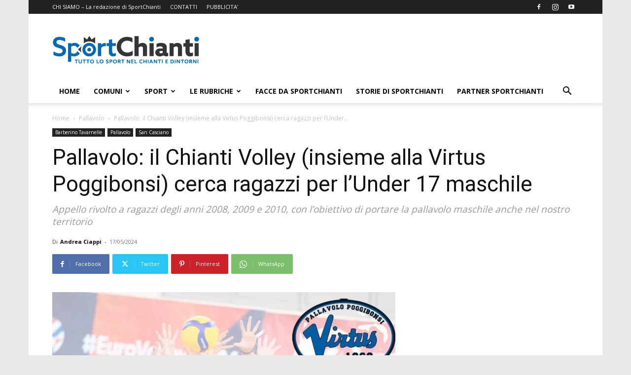

--- FILE ---
content_type: text/html; charset=UTF-8
request_url: https://www.sportchianti.it/blog/2024/05/17/pallavolo-il-chianti-volley-insieme-alla-virtus-poggibonsi-cerca-ragazzi-per-lunder-17-maschile/
body_size: 40234
content:
<!doctype html >
<!--[if IE 8]>    <html class="ie8" lang="en"> <![endif]-->
<!--[if IE 9]>    <html class="ie9" lang="en"> <![endif]-->
<!--[if gt IE 8]><!--> <html lang="it-IT"> <!--<![endif]-->
<head>
    <title>Pallavolo: il Chianti Volley (insieme alla Virtus Poggibonsi) cerca ragazzi per l&#039;Under 17 maschile - SportChianti</title>
    <meta charset="UTF-8" />
    <meta name="viewport" content="width=device-width, initial-scale=1.0">
    <link rel="pingback" href="https://www.sportchianti.it/xmlrpc.php" />
    <meta name='robots' content='index, follow, max-image-preview:large, max-snippet:-1, max-video-preview:-1' />
<link rel="icon" type="image/png" href="https://www.sportchianti.it/wp-content/uploads/2017/06/favicon.png">
	<!-- This site is optimized with the Yoast SEO plugin v26.6 - https://yoast.com/wordpress/plugins/seo/ -->
	<meta name="description" content="Appello rivolto a ragazzi degli anni 2008, 2009 e 2010, con l’obiettivo di portare la pallavolo maschile anche nel nostro territorio" />
	<link rel="canonical" href="https://www.sportchianti.it/blog/2024/05/17/pallavolo-il-chianti-volley-insieme-alla-virtus-poggibonsi-cerca-ragazzi-per-lunder-17-maschile/" />
	<meta property="og:locale" content="it_IT" />
	<meta property="og:type" content="article" />
	<meta property="og:title" content="Pallavolo: il Chianti Volley (insieme alla Virtus Poggibonsi) cerca ragazzi per l&#039;Under 17 maschile - SportChianti" />
	<meta property="og:description" content="Appello rivolto a ragazzi degli anni 2008, 2009 e 2010, con l’obiettivo di portare la pallavolo maschile anche nel nostro territorio" />
	<meta property="og:url" content="https://www.sportchianti.it/blog/2024/05/17/pallavolo-il-chianti-volley-insieme-alla-virtus-poggibonsi-cerca-ragazzi-per-lunder-17-maschile/" />
	<meta property="og:site_name" content="SportChianti" />
	<meta property="article:publisher" content="https://www.facebook.com/SportChianti.it/" />
	<meta property="article:published_time" content="2024-05-17T09:05:53+00:00" />
	<meta property="article:modified_time" content="2024-05-17T09:06:17+00:00" />
	<meta property="og:image" content="https://www.sportchianti.it/wp-content/uploads/2024/05/cHIANTI-vOLLEY-uNDER-17.jpg" />
	<meta property="og:image:width" content="1080" />
	<meta property="og:image:height" content="1080" />
	<meta property="og:image:type" content="image/jpeg" />
	<meta name="author" content="Andrea Ciappi" />
	<meta name="twitter:card" content="summary_large_image" />
	<meta name="twitter:creator" content="@SportChianti" />
	<meta name="twitter:site" content="@SportChianti" />
	<meta name="twitter:label1" content="Scritto da" />
	<meta name="twitter:data1" content="Andrea Ciappi" />
	<meta name="twitter:label2" content="Tempo di lettura stimato" />
	<meta name="twitter:data2" content="2 minuti" />
	<script type="application/ld+json" class="yoast-schema-graph">{"@context":"https://schema.org","@graph":[{"@type":"Article","@id":"https://www.sportchianti.it/blog/2024/05/17/pallavolo-il-chianti-volley-insieme-alla-virtus-poggibonsi-cerca-ragazzi-per-lunder-17-maschile/#article","isPartOf":{"@id":"https://www.sportchianti.it/blog/2024/05/17/pallavolo-il-chianti-volley-insieme-alla-virtus-poggibonsi-cerca-ragazzi-per-lunder-17-maschile/"},"author":{"name":"Andrea Ciappi","@id":"https://www.sportchianti.it/#/schema/person/c6883099d90c1ccde09426fdc7e56864"},"headline":"Pallavolo: il Chianti Volley (insieme alla Virtus Poggibonsi) cerca ragazzi per l&#8217;Under 17 maschile","datePublished":"2024-05-17T09:05:53+00:00","dateModified":"2024-05-17T09:06:17+00:00","mainEntityOfPage":{"@id":"https://www.sportchianti.it/blog/2024/05/17/pallavolo-il-chianti-volley-insieme-alla-virtus-poggibonsi-cerca-ragazzi-per-lunder-17-maschile/"},"wordCount":195,"publisher":{"@id":"https://www.sportchianti.it/#organization"},"image":{"@id":"https://www.sportchianti.it/blog/2024/05/17/pallavolo-il-chianti-volley-insieme-alla-virtus-poggibonsi-cerca-ragazzi-per-lunder-17-maschile/#primaryimage"},"thumbnailUrl":"https://www.sportchianti.it/wp-content/uploads/2024/05/cHIANTI-vOLLEY-uNDER-17.jpg","articleSection":["Barberino Tavarnelle","Pallavolo","San Casciano"],"inLanguage":"it-IT"},{"@type":"WebPage","@id":"https://www.sportchianti.it/blog/2024/05/17/pallavolo-il-chianti-volley-insieme-alla-virtus-poggibonsi-cerca-ragazzi-per-lunder-17-maschile/","url":"https://www.sportchianti.it/blog/2024/05/17/pallavolo-il-chianti-volley-insieme-alla-virtus-poggibonsi-cerca-ragazzi-per-lunder-17-maschile/","name":"Pallavolo: il Chianti Volley (insieme alla Virtus Poggibonsi) cerca ragazzi per l'Under 17 maschile - SportChianti","isPartOf":{"@id":"https://www.sportchianti.it/#website"},"primaryImageOfPage":{"@id":"https://www.sportchianti.it/blog/2024/05/17/pallavolo-il-chianti-volley-insieme-alla-virtus-poggibonsi-cerca-ragazzi-per-lunder-17-maschile/#primaryimage"},"image":{"@id":"https://www.sportchianti.it/blog/2024/05/17/pallavolo-il-chianti-volley-insieme-alla-virtus-poggibonsi-cerca-ragazzi-per-lunder-17-maschile/#primaryimage"},"thumbnailUrl":"https://www.sportchianti.it/wp-content/uploads/2024/05/cHIANTI-vOLLEY-uNDER-17.jpg","datePublished":"2024-05-17T09:05:53+00:00","dateModified":"2024-05-17T09:06:17+00:00","description":"Appello rivolto a ragazzi degli anni 2008, 2009 e 2010, con l’obiettivo di portare la pallavolo maschile anche nel nostro territorio","breadcrumb":{"@id":"https://www.sportchianti.it/blog/2024/05/17/pallavolo-il-chianti-volley-insieme-alla-virtus-poggibonsi-cerca-ragazzi-per-lunder-17-maschile/#breadcrumb"},"inLanguage":"it-IT","potentialAction":[{"@type":"ReadAction","target":["https://www.sportchianti.it/blog/2024/05/17/pallavolo-il-chianti-volley-insieme-alla-virtus-poggibonsi-cerca-ragazzi-per-lunder-17-maschile/"]}]},{"@type":"ImageObject","inLanguage":"it-IT","@id":"https://www.sportchianti.it/blog/2024/05/17/pallavolo-il-chianti-volley-insieme-alla-virtus-poggibonsi-cerca-ragazzi-per-lunder-17-maschile/#primaryimage","url":"https://www.sportchianti.it/wp-content/uploads/2024/05/cHIANTI-vOLLEY-uNDER-17.jpg","contentUrl":"https://www.sportchianti.it/wp-content/uploads/2024/05/cHIANTI-vOLLEY-uNDER-17.jpg","width":1080,"height":1080},{"@type":"BreadcrumbList","@id":"https://www.sportchianti.it/blog/2024/05/17/pallavolo-il-chianti-volley-insieme-alla-virtus-poggibonsi-cerca-ragazzi-per-lunder-17-maschile/#breadcrumb","itemListElement":[{"@type":"ListItem","position":1,"name":"Home","item":"https://www.sportchianti.it/"},{"@type":"ListItem","position":2,"name":"Pallavolo: il Chianti Volley (insieme alla Virtus Poggibonsi) cerca ragazzi per l&#8217;Under 17 maschile"}]},{"@type":"WebSite","@id":"https://www.sportchianti.it/#website","url":"https://www.sportchianti.it/","name":"SportChianti","description":"Notizie sportive dal Chianti e dintorni","publisher":{"@id":"https://www.sportchianti.it/#organization"},"potentialAction":[{"@type":"SearchAction","target":{"@type":"EntryPoint","urlTemplate":"https://www.sportchianti.it/?s={search_term_string}"},"query-input":{"@type":"PropertyValueSpecification","valueRequired":true,"valueName":"search_term_string"}}],"inLanguage":"it-IT"},{"@type":"Organization","@id":"https://www.sportchianti.it/#organization","name":"Comunichianti Srl","url":"https://www.sportchianti.it/","logo":{"@type":"ImageObject","inLanguage":"it-IT","@id":"https://www.sportchianti.it/#/schema/logo/image/","url":"https://www.sportchianti.it/wp-content/uploads/2017/07/logo_ok-small_comunichianti.png","contentUrl":"https://www.sportchianti.it/wp-content/uploads/2017/07/logo_ok-small_comunichianti.png","width":60,"height":38,"caption":"Comunichianti Srl"},"image":{"@id":"https://www.sportchianti.it/#/schema/logo/image/"},"sameAs":["https://www.facebook.com/SportChianti.it/","https://x.com/SportChianti","https://www.instagram.com/sportchianti/","https://www.youtube.com/channel/UCXbT7WrIdmtD7Tg5HL_Ko7w"]},{"@type":"Person","@id":"https://www.sportchianti.it/#/schema/person/c6883099d90c1ccde09426fdc7e56864","name":"Andrea Ciappi","image":{"@type":"ImageObject","inLanguage":"it-IT","@id":"https://www.sportchianti.it/#/schema/person/image/","url":"https://www.sportchianti.it/wp-content/uploads/2022/07/Andrea-Ciappi-150x150.jpg","contentUrl":"https://www.sportchianti.it/wp-content/uploads/2022/07/Andrea-Ciappi-150x150.jpg","caption":"Andrea Ciappi"},"description":"COLLABORATORE Collabora con SportChianti e Il Gazzettino del Chianti e delle Colline Fiorentine","url":"https://www.sportchianti.it/blog/author/andreaciappi/"}]}</script>
	<!-- / Yoast SEO plugin. -->


<link rel='dns-prefetch' href='//cdn.iubenda.com' />
<link rel='dns-prefetch' href='//www.googletagmanager.com' />
<link rel='dns-prefetch' href='//fonts.googleapis.com' />
<link rel="alternate" type="application/rss+xml" title="SportChianti &raquo; Feed" href="https://www.sportchianti.it/feed/" />
<link rel="alternate" type="application/rss+xml" title="SportChianti &raquo; Feed dei commenti" href="https://www.sportchianti.it/comments/feed/" />
<link rel="alternate" title="oEmbed (JSON)" type="application/json+oembed" href="https://www.sportchianti.it/wp-json/oembed/1.0/embed?url=https%3A%2F%2Fwww.sportchianti.it%2Fblog%2F2024%2F05%2F17%2Fpallavolo-il-chianti-volley-insieme-alla-virtus-poggibonsi-cerca-ragazzi-per-lunder-17-maschile%2F" />
<link rel="alternate" title="oEmbed (XML)" type="text/xml+oembed" href="https://www.sportchianti.it/wp-json/oembed/1.0/embed?url=https%3A%2F%2Fwww.sportchianti.it%2Fblog%2F2024%2F05%2F17%2Fpallavolo-il-chianti-volley-insieme-alla-virtus-poggibonsi-cerca-ragazzi-per-lunder-17-maschile%2F&#038;format=xml" />
<style id='wp-img-auto-sizes-contain-inline-css' type='text/css'>
img:is([sizes=auto i],[sizes^="auto," i]){contain-intrinsic-size:3000px 1500px}
/*# sourceURL=wp-img-auto-sizes-contain-inline-css */
</style>
<link rel='stylesheet' id='sbi_styles-css' href='https://www.sportchianti.it/wp-content/plugins/instagram-feed/css/sbi-styles.min.css?ver=6.10.0' type='text/css' media='all' />
<style id='wp-emoji-styles-inline-css' type='text/css'>

	img.wp-smiley, img.emoji {
		display: inline !important;
		border: none !important;
		box-shadow: none !important;
		height: 1em !important;
		width: 1em !important;
		margin: 0 0.07em !important;
		vertical-align: -0.1em !important;
		background: none !important;
		padding: 0 !important;
	}
/*# sourceURL=wp-emoji-styles-inline-css */
</style>
<style id='wp-block-library-inline-css' type='text/css'>
:root{--wp-block-synced-color:#7a00df;--wp-block-synced-color--rgb:122,0,223;--wp-bound-block-color:var(--wp-block-synced-color);--wp-editor-canvas-background:#ddd;--wp-admin-theme-color:#007cba;--wp-admin-theme-color--rgb:0,124,186;--wp-admin-theme-color-darker-10:#006ba1;--wp-admin-theme-color-darker-10--rgb:0,107,160.5;--wp-admin-theme-color-darker-20:#005a87;--wp-admin-theme-color-darker-20--rgb:0,90,135;--wp-admin-border-width-focus:2px}@media (min-resolution:192dpi){:root{--wp-admin-border-width-focus:1.5px}}.wp-element-button{cursor:pointer}:root .has-very-light-gray-background-color{background-color:#eee}:root .has-very-dark-gray-background-color{background-color:#313131}:root .has-very-light-gray-color{color:#eee}:root .has-very-dark-gray-color{color:#313131}:root .has-vivid-green-cyan-to-vivid-cyan-blue-gradient-background{background:linear-gradient(135deg,#00d084,#0693e3)}:root .has-purple-crush-gradient-background{background:linear-gradient(135deg,#34e2e4,#4721fb 50%,#ab1dfe)}:root .has-hazy-dawn-gradient-background{background:linear-gradient(135deg,#faaca8,#dad0ec)}:root .has-subdued-olive-gradient-background{background:linear-gradient(135deg,#fafae1,#67a671)}:root .has-atomic-cream-gradient-background{background:linear-gradient(135deg,#fdd79a,#004a59)}:root .has-nightshade-gradient-background{background:linear-gradient(135deg,#330968,#31cdcf)}:root .has-midnight-gradient-background{background:linear-gradient(135deg,#020381,#2874fc)}:root{--wp--preset--font-size--normal:16px;--wp--preset--font-size--huge:42px}.has-regular-font-size{font-size:1em}.has-larger-font-size{font-size:2.625em}.has-normal-font-size{font-size:var(--wp--preset--font-size--normal)}.has-huge-font-size{font-size:var(--wp--preset--font-size--huge)}.has-text-align-center{text-align:center}.has-text-align-left{text-align:left}.has-text-align-right{text-align:right}.has-fit-text{white-space:nowrap!important}#end-resizable-editor-section{display:none}.aligncenter{clear:both}.items-justified-left{justify-content:flex-start}.items-justified-center{justify-content:center}.items-justified-right{justify-content:flex-end}.items-justified-space-between{justify-content:space-between}.screen-reader-text{border:0;clip-path:inset(50%);height:1px;margin:-1px;overflow:hidden;padding:0;position:absolute;width:1px;word-wrap:normal!important}.screen-reader-text:focus{background-color:#ddd;clip-path:none;color:#444;display:block;font-size:1em;height:auto;left:5px;line-height:normal;padding:15px 23px 14px;text-decoration:none;top:5px;width:auto;z-index:100000}html :where(.has-border-color){border-style:solid}html :where([style*=border-top-color]){border-top-style:solid}html :where([style*=border-right-color]){border-right-style:solid}html :where([style*=border-bottom-color]){border-bottom-style:solid}html :where([style*=border-left-color]){border-left-style:solid}html :where([style*=border-width]){border-style:solid}html :where([style*=border-top-width]){border-top-style:solid}html :where([style*=border-right-width]){border-right-style:solid}html :where([style*=border-bottom-width]){border-bottom-style:solid}html :where([style*=border-left-width]){border-left-style:solid}html :where(img[class*=wp-image-]){height:auto;max-width:100%}:where(figure){margin:0 0 1em}html :where(.is-position-sticky){--wp-admin--admin-bar--position-offset:var(--wp-admin--admin-bar--height,0px)}@media screen and (max-width:600px){html :where(.is-position-sticky){--wp-admin--admin-bar--position-offset:0px}}

/*# sourceURL=wp-block-library-inline-css */
</style><style id='global-styles-inline-css' type='text/css'>
:root{--wp--preset--aspect-ratio--square: 1;--wp--preset--aspect-ratio--4-3: 4/3;--wp--preset--aspect-ratio--3-4: 3/4;--wp--preset--aspect-ratio--3-2: 3/2;--wp--preset--aspect-ratio--2-3: 2/3;--wp--preset--aspect-ratio--16-9: 16/9;--wp--preset--aspect-ratio--9-16: 9/16;--wp--preset--color--black: #000000;--wp--preset--color--cyan-bluish-gray: #abb8c3;--wp--preset--color--white: #ffffff;--wp--preset--color--pale-pink: #f78da7;--wp--preset--color--vivid-red: #cf2e2e;--wp--preset--color--luminous-vivid-orange: #ff6900;--wp--preset--color--luminous-vivid-amber: #fcb900;--wp--preset--color--light-green-cyan: #7bdcb5;--wp--preset--color--vivid-green-cyan: #00d084;--wp--preset--color--pale-cyan-blue: #8ed1fc;--wp--preset--color--vivid-cyan-blue: #0693e3;--wp--preset--color--vivid-purple: #9b51e0;--wp--preset--gradient--vivid-cyan-blue-to-vivid-purple: linear-gradient(135deg,rgb(6,147,227) 0%,rgb(155,81,224) 100%);--wp--preset--gradient--light-green-cyan-to-vivid-green-cyan: linear-gradient(135deg,rgb(122,220,180) 0%,rgb(0,208,130) 100%);--wp--preset--gradient--luminous-vivid-amber-to-luminous-vivid-orange: linear-gradient(135deg,rgb(252,185,0) 0%,rgb(255,105,0) 100%);--wp--preset--gradient--luminous-vivid-orange-to-vivid-red: linear-gradient(135deg,rgb(255,105,0) 0%,rgb(207,46,46) 100%);--wp--preset--gradient--very-light-gray-to-cyan-bluish-gray: linear-gradient(135deg,rgb(238,238,238) 0%,rgb(169,184,195) 100%);--wp--preset--gradient--cool-to-warm-spectrum: linear-gradient(135deg,rgb(74,234,220) 0%,rgb(151,120,209) 20%,rgb(207,42,186) 40%,rgb(238,44,130) 60%,rgb(251,105,98) 80%,rgb(254,248,76) 100%);--wp--preset--gradient--blush-light-purple: linear-gradient(135deg,rgb(255,206,236) 0%,rgb(152,150,240) 100%);--wp--preset--gradient--blush-bordeaux: linear-gradient(135deg,rgb(254,205,165) 0%,rgb(254,45,45) 50%,rgb(107,0,62) 100%);--wp--preset--gradient--luminous-dusk: linear-gradient(135deg,rgb(255,203,112) 0%,rgb(199,81,192) 50%,rgb(65,88,208) 100%);--wp--preset--gradient--pale-ocean: linear-gradient(135deg,rgb(255,245,203) 0%,rgb(182,227,212) 50%,rgb(51,167,181) 100%);--wp--preset--gradient--electric-grass: linear-gradient(135deg,rgb(202,248,128) 0%,rgb(113,206,126) 100%);--wp--preset--gradient--midnight: linear-gradient(135deg,rgb(2,3,129) 0%,rgb(40,116,252) 100%);--wp--preset--font-size--small: 11px;--wp--preset--font-size--medium: 20px;--wp--preset--font-size--large: 32px;--wp--preset--font-size--x-large: 42px;--wp--preset--font-size--regular: 15px;--wp--preset--font-size--larger: 50px;--wp--preset--spacing--20: 0.44rem;--wp--preset--spacing--30: 0.67rem;--wp--preset--spacing--40: 1rem;--wp--preset--spacing--50: 1.5rem;--wp--preset--spacing--60: 2.25rem;--wp--preset--spacing--70: 3.38rem;--wp--preset--spacing--80: 5.06rem;--wp--preset--shadow--natural: 6px 6px 9px rgba(0, 0, 0, 0.2);--wp--preset--shadow--deep: 12px 12px 50px rgba(0, 0, 0, 0.4);--wp--preset--shadow--sharp: 6px 6px 0px rgba(0, 0, 0, 0.2);--wp--preset--shadow--outlined: 6px 6px 0px -3px rgb(255, 255, 255), 6px 6px rgb(0, 0, 0);--wp--preset--shadow--crisp: 6px 6px 0px rgb(0, 0, 0);}:where(.is-layout-flex){gap: 0.5em;}:where(.is-layout-grid){gap: 0.5em;}body .is-layout-flex{display: flex;}.is-layout-flex{flex-wrap: wrap;align-items: center;}.is-layout-flex > :is(*, div){margin: 0;}body .is-layout-grid{display: grid;}.is-layout-grid > :is(*, div){margin: 0;}:where(.wp-block-columns.is-layout-flex){gap: 2em;}:where(.wp-block-columns.is-layout-grid){gap: 2em;}:where(.wp-block-post-template.is-layout-flex){gap: 1.25em;}:where(.wp-block-post-template.is-layout-grid){gap: 1.25em;}.has-black-color{color: var(--wp--preset--color--black) !important;}.has-cyan-bluish-gray-color{color: var(--wp--preset--color--cyan-bluish-gray) !important;}.has-white-color{color: var(--wp--preset--color--white) !important;}.has-pale-pink-color{color: var(--wp--preset--color--pale-pink) !important;}.has-vivid-red-color{color: var(--wp--preset--color--vivid-red) !important;}.has-luminous-vivid-orange-color{color: var(--wp--preset--color--luminous-vivid-orange) !important;}.has-luminous-vivid-amber-color{color: var(--wp--preset--color--luminous-vivid-amber) !important;}.has-light-green-cyan-color{color: var(--wp--preset--color--light-green-cyan) !important;}.has-vivid-green-cyan-color{color: var(--wp--preset--color--vivid-green-cyan) !important;}.has-pale-cyan-blue-color{color: var(--wp--preset--color--pale-cyan-blue) !important;}.has-vivid-cyan-blue-color{color: var(--wp--preset--color--vivid-cyan-blue) !important;}.has-vivid-purple-color{color: var(--wp--preset--color--vivid-purple) !important;}.has-black-background-color{background-color: var(--wp--preset--color--black) !important;}.has-cyan-bluish-gray-background-color{background-color: var(--wp--preset--color--cyan-bluish-gray) !important;}.has-white-background-color{background-color: var(--wp--preset--color--white) !important;}.has-pale-pink-background-color{background-color: var(--wp--preset--color--pale-pink) !important;}.has-vivid-red-background-color{background-color: var(--wp--preset--color--vivid-red) !important;}.has-luminous-vivid-orange-background-color{background-color: var(--wp--preset--color--luminous-vivid-orange) !important;}.has-luminous-vivid-amber-background-color{background-color: var(--wp--preset--color--luminous-vivid-amber) !important;}.has-light-green-cyan-background-color{background-color: var(--wp--preset--color--light-green-cyan) !important;}.has-vivid-green-cyan-background-color{background-color: var(--wp--preset--color--vivid-green-cyan) !important;}.has-pale-cyan-blue-background-color{background-color: var(--wp--preset--color--pale-cyan-blue) !important;}.has-vivid-cyan-blue-background-color{background-color: var(--wp--preset--color--vivid-cyan-blue) !important;}.has-vivid-purple-background-color{background-color: var(--wp--preset--color--vivid-purple) !important;}.has-black-border-color{border-color: var(--wp--preset--color--black) !important;}.has-cyan-bluish-gray-border-color{border-color: var(--wp--preset--color--cyan-bluish-gray) !important;}.has-white-border-color{border-color: var(--wp--preset--color--white) !important;}.has-pale-pink-border-color{border-color: var(--wp--preset--color--pale-pink) !important;}.has-vivid-red-border-color{border-color: var(--wp--preset--color--vivid-red) !important;}.has-luminous-vivid-orange-border-color{border-color: var(--wp--preset--color--luminous-vivid-orange) !important;}.has-luminous-vivid-amber-border-color{border-color: var(--wp--preset--color--luminous-vivid-amber) !important;}.has-light-green-cyan-border-color{border-color: var(--wp--preset--color--light-green-cyan) !important;}.has-vivid-green-cyan-border-color{border-color: var(--wp--preset--color--vivid-green-cyan) !important;}.has-pale-cyan-blue-border-color{border-color: var(--wp--preset--color--pale-cyan-blue) !important;}.has-vivid-cyan-blue-border-color{border-color: var(--wp--preset--color--vivid-cyan-blue) !important;}.has-vivid-purple-border-color{border-color: var(--wp--preset--color--vivid-purple) !important;}.has-vivid-cyan-blue-to-vivid-purple-gradient-background{background: var(--wp--preset--gradient--vivid-cyan-blue-to-vivid-purple) !important;}.has-light-green-cyan-to-vivid-green-cyan-gradient-background{background: var(--wp--preset--gradient--light-green-cyan-to-vivid-green-cyan) !important;}.has-luminous-vivid-amber-to-luminous-vivid-orange-gradient-background{background: var(--wp--preset--gradient--luminous-vivid-amber-to-luminous-vivid-orange) !important;}.has-luminous-vivid-orange-to-vivid-red-gradient-background{background: var(--wp--preset--gradient--luminous-vivid-orange-to-vivid-red) !important;}.has-very-light-gray-to-cyan-bluish-gray-gradient-background{background: var(--wp--preset--gradient--very-light-gray-to-cyan-bluish-gray) !important;}.has-cool-to-warm-spectrum-gradient-background{background: var(--wp--preset--gradient--cool-to-warm-spectrum) !important;}.has-blush-light-purple-gradient-background{background: var(--wp--preset--gradient--blush-light-purple) !important;}.has-blush-bordeaux-gradient-background{background: var(--wp--preset--gradient--blush-bordeaux) !important;}.has-luminous-dusk-gradient-background{background: var(--wp--preset--gradient--luminous-dusk) !important;}.has-pale-ocean-gradient-background{background: var(--wp--preset--gradient--pale-ocean) !important;}.has-electric-grass-gradient-background{background: var(--wp--preset--gradient--electric-grass) !important;}.has-midnight-gradient-background{background: var(--wp--preset--gradient--midnight) !important;}.has-small-font-size{font-size: var(--wp--preset--font-size--small) !important;}.has-medium-font-size{font-size: var(--wp--preset--font-size--medium) !important;}.has-large-font-size{font-size: var(--wp--preset--font-size--large) !important;}.has-x-large-font-size{font-size: var(--wp--preset--font-size--x-large) !important;}
/*# sourceURL=global-styles-inline-css */
</style>

<style id='classic-theme-styles-inline-css' type='text/css'>
/*! This file is auto-generated */
.wp-block-button__link{color:#fff;background-color:#32373c;border-radius:9999px;box-shadow:none;text-decoration:none;padding:calc(.667em + 2px) calc(1.333em + 2px);font-size:1.125em}.wp-block-file__button{background:#32373c;color:#fff;text-decoration:none}
/*# sourceURL=/wp-includes/css/classic-themes.min.css */
</style>
<link rel='stylesheet' id='wp-components-css' href='https://www.sportchianti.it/wp-includes/css/dist/components/style.min.css?ver=6.9' type='text/css' media='all' />
<link rel='stylesheet' id='wp-preferences-css' href='https://www.sportchianti.it/wp-includes/css/dist/preferences/style.min.css?ver=6.9' type='text/css' media='all' />
<link rel='stylesheet' id='wp-block-editor-css' href='https://www.sportchianti.it/wp-includes/css/dist/block-editor/style.min.css?ver=6.9' type='text/css' media='all' />
<link rel='stylesheet' id='popup-maker-block-library-style-css' href='https://www.sportchianti.it/wp-content/plugins/popup-maker/dist/packages/block-library-style.css?ver=dbea705cfafe089d65f1' type='text/css' media='all' />
<link rel='stylesheet' id='slick-css' href='https://www.sportchianti.it/wp-content/plugins/logo-carousel-pro/assets/css/slick.css?ver=20170328' type='text/css' media='all' />
<link rel='stylesheet' id='font-awesome-min-css' href='https://www.sportchianti.it/wp-content/plugins/logo-carousel-pro/assets/css/font-awesome.min.css?ver=20170328' type='text/css' media='all' />
<link rel='stylesheet' id='tooltipster-min-css-css' href='https://www.sportchianti.it/wp-content/plugins/logo-carousel-pro/assets/css/tooltipster.min.css?ver=20170328' type='text/css' media='all' />
<link rel='stylesheet' id='logo-carousel-pro-style-css' href='https://www.sportchianti.it/wp-content/plugins/logo-carousel-pro/assets/css/style.css?ver=20170328' type='text/css' media='all' />
<link rel='stylesheet' id='logo-carousel-pro-responsive-css' href='https://www.sportchianti.it/wp-content/plugins/logo-carousel-pro/assets/css/responsive.css?ver=20170328' type='text/css' media='all' />
<link rel='stylesheet' id='ppress-frontend-css' href='https://www.sportchianti.it/wp-content/plugins/wp-user-avatar/assets/css/frontend.min.css?ver=4.16.8' type='text/css' media='all' />
<link rel='stylesheet' id='ppress-flatpickr-css' href='https://www.sportchianti.it/wp-content/plugins/wp-user-avatar/assets/flatpickr/flatpickr.min.css?ver=4.16.8' type='text/css' media='all' />
<link rel='stylesheet' id='ppress-select2-css' href='https://www.sportchianti.it/wp-content/plugins/wp-user-avatar/assets/select2/select2.min.css?ver=6.9' type='text/css' media='all' />
<link rel='stylesheet' id='td-plugin-multi-purpose-css' href='https://www.sportchianti.it/wp-content/plugins/td-composer/td-multi-purpose/style.css?ver=7cd248d7ca13c255207c3f8b916c3f00' type='text/css' media='all' />
<link rel='stylesheet' id='google-fonts-style-css' href='https://fonts.googleapis.com/css?family=Open+Sans%3A400%2C600%2C700%7CRoboto%3A400%2C600%2C700&#038;display=swap&#038;ver=12.7.3' type='text/css' media='all' />
<link rel='stylesheet' id='td-theme-css' href='https://www.sportchianti.it/wp-content/themes/Newspaper/style.css?ver=12.7.3' type='text/css' media='all' />
<style id='td-theme-inline-css' type='text/css'>@media (max-width:767px){.td-header-desktop-wrap{display:none}}@media (min-width:767px){.td-header-mobile-wrap{display:none}}</style>
<link rel='stylesheet' id='td-theme-child-css' href='https://www.sportchianti.it/wp-content/themes/Newspaper-child/style.css?ver=12.7.3c' type='text/css' media='all' />
<link rel='stylesheet' id='td-legacy-framework-front-style-css' href='https://www.sportchianti.it/wp-content/plugins/td-composer/legacy/Newspaper/assets/css/td_legacy_main.css?ver=7cd248d7ca13c255207c3f8b916c3f00' type='text/css' media='all' />
<link rel='stylesheet' id='td-standard-pack-framework-front-style-css' href='https://www.sportchianti.it/wp-content/plugins/td-standard-pack/Newspaper/assets/css/td_standard_pack_main.css?ver=c12e6da63ed2f212e87e44e5e9b9a302' type='text/css' media='all' />

<script  type="text/javascript" class=" _iub_cs_skip" type="text/javascript" id="iubenda-head-inline-scripts-0">
/* <![CDATA[ */

var _iub = _iub || [];
_iub.csConfiguration = {"consentOnContinuedBrowsing":false,"countryDetection":true,"enableTcf":true,"gdprAppliesGlobally":false,"googleAdditionalConsentMode":true,"invalidateConsentWithoutLog":true,"perPurposeConsent":true,"siteId":873790,"cookiePolicyId":8184056,"lang":"it", "banner":{ "acceptButtonDisplay":true,"closeButtonRejects":true,"customizeButtonDisplay":true,"explicitWithdrawal":true,"listPurposes":true }};

//# sourceURL=iubenda-head-inline-scripts-0
/* ]]> */
</script>
<script  type="text/javascript" src="//cdn.iubenda.com/cs/tcf/stub-v2.js" class=" _iub_cs_skip" type="text/javascript" src="//cdn.iubenda.com/cs/tcf/stub-v2.js?ver=3.12.5" id="iubenda-head-scripts-0-js"></script>
<script  type="text/javascript" src="//cdn.iubenda.com/cs/tcf/safe-tcf-v2.js" class=" _iub_cs_skip" type="text/javascript" src="//cdn.iubenda.com/cs/tcf/safe-tcf-v2.js?ver=3.12.5" id="iubenda-head-scripts-1-js"></script>
<script  type="text/javascript" src="//cdn.iubenda.com/cs/iubenda_cs.js" charset="UTF-8" async="async" class=" _iub_cs_skip" type="text/javascript" src="//cdn.iubenda.com/cs/iubenda_cs.js?ver=3.12.5" id="iubenda-head-scripts-2-js"></script>
<script type="text/javascript" src="https://www.sportchianti.it/wp-includes/js/jquery/jquery.min.js?ver=3.7.1" id="jquery-core-js"></script>
<script type="text/javascript" src="https://www.sportchianti.it/wp-includes/js/jquery/jquery-migrate.min.js?ver=3.4.1" id="jquery-migrate-js"></script>
<script type="text/javascript" src="https://www.sportchianti.it/wp-content/plugins/visual-football-formation-vertical-edition/js/general.js?ver=6.9" id="da_vfv_general-js"></script>
<script type="text/javascript" src="https://www.sportchianti.it/wp-content/plugins/wp-user-avatar/assets/flatpickr/flatpickr.min.js?ver=4.16.8" id="ppress-flatpickr-js"></script>
<script type="text/javascript" src="https://www.sportchianti.it/wp-content/plugins/wp-user-avatar/assets/select2/select2.min.js?ver=4.16.8" id="ppress-select2-js"></script>

<!-- Snippet del tag Google (gtag.js) aggiunto da Site Kit -->
<!-- Snippet Google Analytics aggiunto da Site Kit -->
<script type="text/javascript" src="https://www.googletagmanager.com/gtag/js?id=G-G28QZ80TDW" id="google_gtagjs-js" async></script>
<script type="text/javascript" id="google_gtagjs-js-after">
/* <![CDATA[ */
window.dataLayer = window.dataLayer || [];function gtag(){dataLayer.push(arguments);}
gtag("set","linker",{"domains":["www.sportchianti.it"]});
gtag("js", new Date());
gtag("set", "developer_id.dZTNiMT", true);
gtag("config", "G-G28QZ80TDW");
//# sourceURL=google_gtagjs-js-after
/* ]]> */
</script>
<link rel="https://api.w.org/" href="https://www.sportchianti.it/wp-json/" /><link rel="alternate" title="JSON" type="application/json" href="https://www.sportchianti.it/wp-json/wp/v2/posts/100266" /><link rel="EditURI" type="application/rsd+xml" title="RSD" href="https://www.sportchianti.it/xmlrpc.php?rsd" />
<meta name="generator" content="WordPress 6.9" />
<link rel='shortlink' href='https://www.sportchianti.it/?p=100266' />
<meta name="generator" content="Site Kit by Google 1.168.0" /><link href='https://fonts.googleapis.com/css?family=Open+Sans:800&subset=latin,cyrillic-ext,latin-ext,cyrillic,greek-ext,greek,vietnamese' rel='stylesheet' type='text/css'>
<!-- JS generated by theme -->

<script type="text/javascript" id="td-generated-header-js">
    
    

	    var tdBlocksArray = []; //here we store all the items for the current page

	    // td_block class - each ajax block uses a object of this class for requests
	    function tdBlock() {
		    this.id = '';
		    this.block_type = 1; //block type id (1-234 etc)
		    this.atts = '';
		    this.td_column_number = '';
		    this.td_current_page = 1; //
		    this.post_count = 0; //from wp
		    this.found_posts = 0; //from wp
		    this.max_num_pages = 0; //from wp
		    this.td_filter_value = ''; //current live filter value
		    this.is_ajax_running = false;
		    this.td_user_action = ''; // load more or infinite loader (used by the animation)
		    this.header_color = '';
		    this.ajax_pagination_infinite_stop = ''; //show load more at page x
	    }

        // td_js_generator - mini detector
        ( function () {
            var htmlTag = document.getElementsByTagName("html")[0];

	        if ( navigator.userAgent.indexOf("MSIE 10.0") > -1 ) {
                htmlTag.className += ' ie10';
            }

            if ( !!navigator.userAgent.match(/Trident.*rv\:11\./) ) {
                htmlTag.className += ' ie11';
            }

	        if ( navigator.userAgent.indexOf("Edge") > -1 ) {
                htmlTag.className += ' ieEdge';
            }

            if ( /(iPad|iPhone|iPod)/g.test(navigator.userAgent) ) {
                htmlTag.className += ' td-md-is-ios';
            }

            var user_agent = navigator.userAgent.toLowerCase();
            if ( user_agent.indexOf("android") > -1 ) {
                htmlTag.className += ' td-md-is-android';
            }

            if ( -1 !== navigator.userAgent.indexOf('Mac OS X')  ) {
                htmlTag.className += ' td-md-is-os-x';
            }

            if ( /chrom(e|ium)/.test(navigator.userAgent.toLowerCase()) ) {
               htmlTag.className += ' td-md-is-chrome';
            }

            if ( -1 !== navigator.userAgent.indexOf('Firefox') ) {
                htmlTag.className += ' td-md-is-firefox';
            }

            if ( -1 !== navigator.userAgent.indexOf('Safari') && -1 === navigator.userAgent.indexOf('Chrome') ) {
                htmlTag.className += ' td-md-is-safari';
            }

            if( -1 !== navigator.userAgent.indexOf('IEMobile') ){
                htmlTag.className += ' td-md-is-iemobile';
            }

        })();

        var tdLocalCache = {};

        ( function () {
            "use strict";

            tdLocalCache = {
                data: {},
                remove: function (resource_id) {
                    delete tdLocalCache.data[resource_id];
                },
                exist: function (resource_id) {
                    return tdLocalCache.data.hasOwnProperty(resource_id) && tdLocalCache.data[resource_id] !== null;
                },
                get: function (resource_id) {
                    return tdLocalCache.data[resource_id];
                },
                set: function (resource_id, cachedData) {
                    tdLocalCache.remove(resource_id);
                    tdLocalCache.data[resource_id] = cachedData;
                }
            };
        })();

    
    
var td_viewport_interval_list=[{"limitBottom":767,"sidebarWidth":228},{"limitBottom":1018,"sidebarWidth":300},{"limitBottom":1140,"sidebarWidth":324}];
var td_animation_stack_effect="type0";
var tds_animation_stack=true;
var td_animation_stack_specific_selectors=".entry-thumb, img, .td-lazy-img";
var td_animation_stack_general_selectors=".td-animation-stack img, .td-animation-stack .entry-thumb, .post img, .td-animation-stack .td-lazy-img";
var tdc_is_installed="yes";
var tdc_domain_active=false;
var td_ajax_url="https:\/\/www.sportchianti.it\/wp-admin\/admin-ajax.php?td_theme_name=Newspaper&v=12.7.3";
var td_get_template_directory_uri="https:\/\/www.sportchianti.it\/wp-content\/plugins\/td-composer\/legacy\/common";
var tds_snap_menu="";
var tds_logo_on_sticky="";
var tds_header_style="";
var td_please_wait="Per favore attendi...";
var td_email_user_pass_incorrect="Utente o password errata!";
var td_email_user_incorrect="Email o Username errati!";
var td_email_incorrect="Email non corretta!";
var td_user_incorrect="Username incorrect!";
var td_email_user_empty="Email or username empty!";
var td_pass_empty="Pass empty!";
var td_pass_pattern_incorrect="Invalid Pass Pattern!";
var td_retype_pass_incorrect="Retyped Pass incorrect!";
var tds_more_articles_on_post_enable="show";
var tds_more_articles_on_post_time_to_wait="";
var tds_more_articles_on_post_pages_distance_from_top=0;
var tds_captcha="";
var tds_theme_color_site_wide="#0069b4";
var tds_smart_sidebar="enabled";
var tdThemeName="Newspaper";
var tdThemeNameWl="Newspaper";
var td_magnific_popup_translation_tPrev="Precedente (Freccia Sinistra)";
var td_magnific_popup_translation_tNext="Successivo (tasto freccia destra)";
var td_magnific_popup_translation_tCounter="%curr% di %total%";
var td_magnific_popup_translation_ajax_tError="Il contenuto di %url% non pu\u00f2 essere caricato.";
var td_magnific_popup_translation_image_tError="L'immagine #%curr% non pu\u00f2 essere caricata";
var tdBlockNonce="c4974d93a4";
var tdMobileMenu="enabled";
var tdMobileSearch="enabled";
var tdDateNamesI18n={"month_names":["Gennaio","Febbraio","Marzo","Aprile","Maggio","Giugno","Luglio","Agosto","Settembre","Ottobre","Novembre","Dicembre"],"month_names_short":["Gen","Feb","Mar","Apr","Mag","Giu","Lug","Ago","Set","Ott","Nov","Dic"],"day_names":["domenica","luned\u00ec","marted\u00ec","mercoled\u00ec","gioved\u00ec","venerd\u00ec","sabato"],"day_names_short":["Dom","Lun","Mar","Mer","Gio","Ven","Sab"]};
var tdb_modal_confirm="Save";
var tdb_modal_cancel="Cancel";
var tdb_modal_confirm_alt="Yes";
var tdb_modal_cancel_alt="No";
var td_deploy_mode="deploy";
var td_ad_background_click_link="";
var td_ad_background_click_target="";
</script>


<!-- Header style compiled by theme -->

<style>.td-header-wrap .black-menu .sf-menu>.current-menu-item>a,.td-header-wrap .black-menu .sf-menu>.current-menu-ancestor>a,.td-header-wrap .black-menu .sf-menu>.current-category-ancestor>a,.td-header-wrap .black-menu .sf-menu>li>a:hover,.td-header-wrap .black-menu .sf-menu>.sfHover>a,.sf-menu>.current-menu-item>a:after,.sf-menu>.current-menu-ancestor>a:after,.sf-menu>.current-category-ancestor>a:after,.sf-menu>li:hover>a:after,.sf-menu>.sfHover>a:after,.header-search-wrap .td-drop-down-search:after,.header-search-wrap .td-drop-down-search .btn:hover,input[type=submit]:hover,.td-read-more a,.td-post-category:hover,body .td_top_authors .td-active .td-author-post-count,body .td_top_authors .td-active .td-author-comments-count,body .td_top_authors .td_mod_wrap:hover .td-author-post-count,body .td_top_authors .td_mod_wrap:hover .td-author-comments-count,.td-404-sub-sub-title a:hover,.td-search-form-widget .wpb_button:hover,.td-rating-bar-wrap div,.dropcap,.td_wrapper_video_playlist .td_video_controls_playlist_wrapper,.wpb_default,.wpb_default:hover,.td-left-smart-list:hover,.td-right-smart-list:hover,#bbpress-forums button:hover,.bbp_widget_login .button:hover,.td-footer-wrapper .td-post-category,.td-footer-wrapper .widget_product_search input[type="submit"]:hover,.single-product .product .summary .cart .button:hover,.td-next-prev-wrap a:hover,.td-load-more-wrap a:hover,.td-post-small-box a:hover,.page-nav .current,.page-nav:first-child>div,#bbpress-forums .bbp-pagination .current,#bbpress-forums #bbp-single-user-details #bbp-user-navigation li.current a,.td-theme-slider:hover .slide-meta-cat a,a.vc_btn-black:hover,.td-trending-now-wrapper:hover .td-trending-now-title,.td-scroll-up,.td-smart-list-button:hover,.td-weather-information:before,.td-weather-week:before,.td_block_exchange .td-exchange-header:before,.td-pulldown-syle-2 .td-subcat-dropdown ul:after,.td_block_template_9 .td-block-title:after,.td_block_template_15 .td-block-title:before,div.wpforms-container .wpforms-form div.wpforms-submit-container button[type=submit],.td-close-video-fixed{background-color:#0069b4}.td_block_template_4 .td-related-title .td-cur-simple-item:before{border-color:#0069b4 transparent transparent transparent!important}.td_block_template_4 .td-related-title .td-cur-simple-item,.td_block_template_3 .td-related-title .td-cur-simple-item,.td_block_template_9 .td-related-title:after{background-color:#0069b4}a,cite a:hover,.td-page-content blockquote p,.td-post-content blockquote p,.mce-content-body blockquote p,.comment-content blockquote p,.wpb_text_column blockquote p,.td_block_text_with_title blockquote p,.td_module_wrap:hover .entry-title a,.td-subcat-filter .td-subcat-list a:hover,.td-subcat-filter .td-subcat-dropdown a:hover,.td_quote_on_blocks,.dropcap2,.dropcap3,body .td_top_authors .td-active .td-authors-name a,body .td_top_authors .td_mod_wrap:hover .td-authors-name a,.td-post-next-prev-content a:hover,.author-box-wrap .td-author-social a:hover,.td-author-name a:hover,.td-author-url a:hover,.comment-reply-link:hover,.logged-in-as a:hover,#cancel-comment-reply-link:hover,.td-search-query,.widget a:hover,.td_wp_recentcomments a:hover,.archive .widget_archive .current,.archive .widget_archive .current a,.widget_calendar tfoot a:hover,#bbpress-forums li.bbp-header .bbp-reply-content span a:hover,#bbpress-forums .bbp-forum-freshness a:hover,#bbpress-forums .bbp-topic-freshness a:hover,#bbpress-forums .bbp-forums-list li a:hover,#bbpress-forums .bbp-forum-title:hover,#bbpress-forums .bbp-topic-permalink:hover,#bbpress-forums .bbp-topic-started-by a:hover,#bbpress-forums .bbp-topic-started-in a:hover,#bbpress-forums .bbp-body .super-sticky li.bbp-topic-title .bbp-topic-permalink,#bbpress-forums .bbp-body .sticky li.bbp-topic-title .bbp-topic-permalink,.widget_display_replies .bbp-author-name,.widget_display_topics .bbp-author-name,.td-subfooter-menu li a:hover,a.vc_btn-black:hover,.td-smart-list-dropdown-wrap .td-smart-list-button:hover,.td-instagram-user a,.td-block-title-wrap .td-wrapper-pulldown-filter .td-pulldown-filter-display-option:hover,.td-block-title-wrap .td-wrapper-pulldown-filter .td-pulldown-filter-display-option:hover i,.td-block-title-wrap .td-wrapper-pulldown-filter .td-pulldown-filter-link:hover,.td-block-title-wrap .td-wrapper-pulldown-filter .td-pulldown-filter-item .td-cur-simple-item,.td-pulldown-syle-2 .td-subcat-dropdown:hover .td-subcat-more span,.td-pulldown-syle-2 .td-subcat-dropdown:hover .td-subcat-more i,.td-pulldown-syle-3 .td-subcat-dropdown:hover .td-subcat-more span,.td-pulldown-syle-3 .td-subcat-dropdown:hover .td-subcat-more i,.td_block_template_2 .td-related-title .td-cur-simple-item,.td_block_template_5 .td-related-title .td-cur-simple-item,.td_block_template_6 .td-related-title .td-cur-simple-item,.td_block_template_7 .td-related-title .td-cur-simple-item,.td_block_template_8 .td-related-title .td-cur-simple-item,.td_block_template_9 .td-related-title .td-cur-simple-item,.td_block_template_10 .td-related-title .td-cur-simple-item,.td_block_template_11 .td-related-title .td-cur-simple-item,.td_block_template_12 .td-related-title .td-cur-simple-item,.td_block_template_13 .td-related-title .td-cur-simple-item,.td_block_template_14 .td-related-title .td-cur-simple-item,.td_block_template_15 .td-related-title .td-cur-simple-item,.td_block_template_16 .td-related-title .td-cur-simple-item,.td_block_template_17 .td-related-title .td-cur-simple-item,.td-theme-wrap .sf-menu ul .td-menu-item>a:hover,.td-theme-wrap .sf-menu ul .sfHover>a,.td-theme-wrap .sf-menu ul .current-menu-ancestor>a,.td-theme-wrap .sf-menu ul .current-category-ancestor>a,.td-theme-wrap .sf-menu ul .current-menu-item>a,.td_outlined_btn,body .td_block_categories_tags .td-ct-item:hover,body .td_block_list_menu li.current-menu-item>a,body .td_block_list_menu li.current-menu-ancestor>a,body .td_block_list_menu li.current-category-ancestor>a{color:#0069b4}a.vc_btn-black.vc_btn_square_outlined:hover,a.vc_btn-black.vc_btn_outlined:hover{color:#0069b4!important}.td-next-prev-wrap a:hover,.td-load-more-wrap a:hover,.td-post-small-box a:hover,.page-nav .current,.page-nav:first-child>div,#bbpress-forums .bbp-pagination .current,.post .td_quote_box,.page .td_quote_box,a.vc_btn-black:hover,.td_block_template_5 .td-block-title>*,.td_outlined_btn{border-color:#0069b4}.td_wrapper_video_playlist .td_video_currently_playing:after{border-color:#0069b4!important}.header-search-wrap .td-drop-down-search:before{border-color:transparent transparent #0069b4 transparent}.block-title>span,.block-title>a,.block-title>label,.widgettitle,.widgettitle:after,body .td-trending-now-title,.td-trending-now-wrapper:hover .td-trending-now-title,.wpb_tabs li.ui-tabs-active a,.wpb_tabs li:hover a,.vc_tta-container .vc_tta-color-grey.vc_tta-tabs-position-top.vc_tta-style-classic .vc_tta-tabs-container .vc_tta-tab.vc_active>a,.vc_tta-container .vc_tta-color-grey.vc_tta-tabs-position-top.vc_tta-style-classic .vc_tta-tabs-container .vc_tta-tab:hover>a,.td_block_template_1 .td-related-title .td-cur-simple-item,.td-subcat-filter .td-subcat-dropdown:hover .td-subcat-more,.td_3D_btn,.td_shadow_btn,.td_default_btn,.td_round_btn,.td_outlined_btn:hover{background-color:#0069b4}.block-title,.td_block_template_1 .td-related-title,.wpb_tabs .wpb_tabs_nav,.vc_tta-container .vc_tta-color-grey.vc_tta-tabs-position-top.vc_tta-style-classic .vc_tta-tabs-container{border-color:#0069b4}.td_block_wrap .td-subcat-item a.td-cur-simple-item{color:#0069b4}.td-grid-style-4 .entry-title{background-color:rgba(0,105,180,0.7)}@media (max-width:767px){body .td-header-wrap .td-header-main-menu{background-color:#eaeaea!important}}@media (max-width:767px){body #td-top-mobile-toggle i,.td-header-wrap .header-search-wrap .td-icon-search{color:#2b2b2b!important}}.td-menu-background:before,.td-search-background:before{background:#333145;background:-moz-linear-gradient(top,#333145 0%,#0069b4 100%);background:-webkit-gradient(left top,left bottom,color-stop(0%,#333145),color-stop(100%,#0069b4));background:-webkit-linear-gradient(top,#333145 0%,#0069b4 100%);background:-o-linear-gradient(top,#333145 0%,#0069b4 100%);background:-ms-linear-gradient(top,#333145 0%,#0069b4 100%);background:linear-gradient(to bottom,#333145 0%,#0069b4 100%);filter:progid:DXImageTransform.Microsoft.gradient(startColorstr='#333145',endColorstr='#0069b4',GradientType=0)}body,p{font-family:"Open Sans";font-size:15px;line-height:26px}.td-header-style-12 .td-header-menu-wrap-full,.td-header-style-12 .td-affix,.td-grid-style-1.td-hover-1 .td-big-grid-post:hover .td-post-category,.td-grid-style-5.td-hover-1 .td-big-grid-post:hover .td-post-category,.td_category_template_3 .td-current-sub-category,.td_category_template_8 .td-category-header .td-category a.td-current-sub-category,.td_category_template_4 .td-category-siblings .td-category a:hover,.td_block_big_grid_9.td-grid-style-1 .td-post-category,.td_block_big_grid_9.td-grid-style-5 .td-post-category,.td-grid-style-6.td-hover-1 .td-module-thumb:after,.tdm-menu-active-style5 .td-header-menu-wrap .sf-menu>.current-menu-item>a,.tdm-menu-active-style5 .td-header-menu-wrap .sf-menu>.current-menu-ancestor>a,.tdm-menu-active-style5 .td-header-menu-wrap .sf-menu>.current-category-ancestor>a,.tdm-menu-active-style5 .td-header-menu-wrap .sf-menu>li>a:hover,.tdm-menu-active-style5 .td-header-menu-wrap .sf-menu>.sfHover>a{background-color:#0069b4}.td_mega_menu_sub_cats .cur-sub-cat,.td-mega-span h3 a:hover,.td_mod_mega_menu:hover .entry-title a,.header-search-wrap .result-msg a:hover,.td-header-top-menu .td-drop-down-search .td_module_wrap:hover .entry-title a,.td-header-top-menu .td-icon-search:hover,.td-header-wrap .result-msg a:hover,.top-header-menu li a:hover,.top-header-menu .current-menu-item>a,.top-header-menu .current-menu-ancestor>a,.top-header-menu .current-category-ancestor>a,.td-social-icon-wrap>a:hover,.td-header-sp-top-widget .td-social-icon-wrap a:hover,.td_mod_related_posts:hover h3>a,.td-post-template-11 .td-related-title .td-related-left:hover,.td-post-template-11 .td-related-title .td-related-right:hover,.td-post-template-11 .td-related-title .td-cur-simple-item,.td-post-template-11 .td_block_related_posts .td-next-prev-wrap a:hover,.td-category-header .td-pulldown-category-filter-link:hover,.td-category-siblings .td-subcat-dropdown a:hover,.td-category-siblings .td-subcat-dropdown a.td-current-sub-category,.footer-text-wrap .footer-email-wrap a,.footer-social-wrap a:hover,.td_module_17 .td-read-more a:hover,.td_module_18 .td-read-more a:hover,.td_module_19 .td-post-author-name a:hover,.td-pulldown-syle-2 .td-subcat-dropdown:hover .td-subcat-more span,.td-pulldown-syle-2 .td-subcat-dropdown:hover .td-subcat-more i,.td-pulldown-syle-3 .td-subcat-dropdown:hover .td-subcat-more span,.td-pulldown-syle-3 .td-subcat-dropdown:hover .td-subcat-more i,.tdm-menu-active-style3 .tdm-header.td-header-wrap .sf-menu>.current-category-ancestor>a,.tdm-menu-active-style3 .tdm-header.td-header-wrap .sf-menu>.current-menu-ancestor>a,.tdm-menu-active-style3 .tdm-header.td-header-wrap .sf-menu>.current-menu-item>a,.tdm-menu-active-style3 .tdm-header.td-header-wrap .sf-menu>.sfHover>a,.tdm-menu-active-style3 .tdm-header.td-header-wrap .sf-menu>li>a:hover{color:#0069b4}.td-mega-menu-page .wpb_content_element ul li a:hover,.td-theme-wrap .td-aj-search-results .td_module_wrap:hover .entry-title a,.td-theme-wrap .header-search-wrap .result-msg a:hover{color:#0069b4!important}.td_category_template_8 .td-category-header .td-category a.td-current-sub-category,.td_category_template_4 .td-category-siblings .td-category a:hover,.tdm-menu-active-style4 .tdm-header .sf-menu>.current-menu-item>a,.tdm-menu-active-style4 .tdm-header .sf-menu>.current-menu-ancestor>a,.tdm-menu-active-style4 .tdm-header .sf-menu>.current-category-ancestor>a,.tdm-menu-active-style4 .tdm-header .sf-menu>li>a:hover,.tdm-menu-active-style4 .tdm-header .sf-menu>.sfHover>a{border-color:#0069b4}body{background-color:#e9e9e9}.td-header-wrap .black-menu .sf-menu>.current-menu-item>a,.td-header-wrap .black-menu .sf-menu>.current-menu-ancestor>a,.td-header-wrap .black-menu .sf-menu>.current-category-ancestor>a,.td-header-wrap .black-menu .sf-menu>li>a:hover,.td-header-wrap .black-menu .sf-menu>.sfHover>a,.sf-menu>.current-menu-item>a:after,.sf-menu>.current-menu-ancestor>a:after,.sf-menu>.current-category-ancestor>a:after,.sf-menu>li:hover>a:after,.sf-menu>.sfHover>a:after,.header-search-wrap .td-drop-down-search:after,.header-search-wrap .td-drop-down-search .btn:hover,input[type=submit]:hover,.td-read-more a,.td-post-category:hover,body .td_top_authors .td-active .td-author-post-count,body .td_top_authors .td-active .td-author-comments-count,body .td_top_authors .td_mod_wrap:hover .td-author-post-count,body .td_top_authors .td_mod_wrap:hover .td-author-comments-count,.td-404-sub-sub-title a:hover,.td-search-form-widget .wpb_button:hover,.td-rating-bar-wrap div,.dropcap,.td_wrapper_video_playlist .td_video_controls_playlist_wrapper,.wpb_default,.wpb_default:hover,.td-left-smart-list:hover,.td-right-smart-list:hover,#bbpress-forums button:hover,.bbp_widget_login .button:hover,.td-footer-wrapper .td-post-category,.td-footer-wrapper .widget_product_search input[type="submit"]:hover,.single-product .product .summary .cart .button:hover,.td-next-prev-wrap a:hover,.td-load-more-wrap a:hover,.td-post-small-box a:hover,.page-nav .current,.page-nav:first-child>div,#bbpress-forums .bbp-pagination .current,#bbpress-forums #bbp-single-user-details #bbp-user-navigation li.current a,.td-theme-slider:hover .slide-meta-cat a,a.vc_btn-black:hover,.td-trending-now-wrapper:hover .td-trending-now-title,.td-scroll-up,.td-smart-list-button:hover,.td-weather-information:before,.td-weather-week:before,.td_block_exchange .td-exchange-header:before,.td-pulldown-syle-2 .td-subcat-dropdown ul:after,.td_block_template_9 .td-block-title:after,.td_block_template_15 .td-block-title:before,div.wpforms-container .wpforms-form div.wpforms-submit-container button[type=submit],.td-close-video-fixed{background-color:#0069b4}.td_block_template_4 .td-related-title .td-cur-simple-item:before{border-color:#0069b4 transparent transparent transparent!important}.td_block_template_4 .td-related-title .td-cur-simple-item,.td_block_template_3 .td-related-title .td-cur-simple-item,.td_block_template_9 .td-related-title:after{background-color:#0069b4}a,cite a:hover,.td-page-content blockquote p,.td-post-content blockquote p,.mce-content-body blockquote p,.comment-content blockquote p,.wpb_text_column blockquote p,.td_block_text_with_title blockquote p,.td_module_wrap:hover .entry-title a,.td-subcat-filter .td-subcat-list a:hover,.td-subcat-filter .td-subcat-dropdown a:hover,.td_quote_on_blocks,.dropcap2,.dropcap3,body .td_top_authors .td-active .td-authors-name a,body .td_top_authors .td_mod_wrap:hover .td-authors-name a,.td-post-next-prev-content a:hover,.author-box-wrap .td-author-social a:hover,.td-author-name a:hover,.td-author-url a:hover,.comment-reply-link:hover,.logged-in-as a:hover,#cancel-comment-reply-link:hover,.td-search-query,.widget a:hover,.td_wp_recentcomments a:hover,.archive .widget_archive .current,.archive .widget_archive .current a,.widget_calendar tfoot a:hover,#bbpress-forums li.bbp-header .bbp-reply-content span a:hover,#bbpress-forums .bbp-forum-freshness a:hover,#bbpress-forums .bbp-topic-freshness a:hover,#bbpress-forums .bbp-forums-list li a:hover,#bbpress-forums .bbp-forum-title:hover,#bbpress-forums .bbp-topic-permalink:hover,#bbpress-forums .bbp-topic-started-by a:hover,#bbpress-forums .bbp-topic-started-in a:hover,#bbpress-forums .bbp-body .super-sticky li.bbp-topic-title .bbp-topic-permalink,#bbpress-forums .bbp-body .sticky li.bbp-topic-title .bbp-topic-permalink,.widget_display_replies .bbp-author-name,.widget_display_topics .bbp-author-name,.td-subfooter-menu li a:hover,a.vc_btn-black:hover,.td-smart-list-dropdown-wrap .td-smart-list-button:hover,.td-instagram-user a,.td-block-title-wrap .td-wrapper-pulldown-filter .td-pulldown-filter-display-option:hover,.td-block-title-wrap .td-wrapper-pulldown-filter .td-pulldown-filter-display-option:hover i,.td-block-title-wrap .td-wrapper-pulldown-filter .td-pulldown-filter-link:hover,.td-block-title-wrap .td-wrapper-pulldown-filter .td-pulldown-filter-item .td-cur-simple-item,.td-pulldown-syle-2 .td-subcat-dropdown:hover .td-subcat-more span,.td-pulldown-syle-2 .td-subcat-dropdown:hover .td-subcat-more i,.td-pulldown-syle-3 .td-subcat-dropdown:hover .td-subcat-more span,.td-pulldown-syle-3 .td-subcat-dropdown:hover .td-subcat-more i,.td_block_template_2 .td-related-title .td-cur-simple-item,.td_block_template_5 .td-related-title .td-cur-simple-item,.td_block_template_6 .td-related-title .td-cur-simple-item,.td_block_template_7 .td-related-title .td-cur-simple-item,.td_block_template_8 .td-related-title .td-cur-simple-item,.td_block_template_9 .td-related-title .td-cur-simple-item,.td_block_template_10 .td-related-title .td-cur-simple-item,.td_block_template_11 .td-related-title .td-cur-simple-item,.td_block_template_12 .td-related-title .td-cur-simple-item,.td_block_template_13 .td-related-title .td-cur-simple-item,.td_block_template_14 .td-related-title .td-cur-simple-item,.td_block_template_15 .td-related-title .td-cur-simple-item,.td_block_template_16 .td-related-title .td-cur-simple-item,.td_block_template_17 .td-related-title .td-cur-simple-item,.td-theme-wrap .sf-menu ul .td-menu-item>a:hover,.td-theme-wrap .sf-menu ul .sfHover>a,.td-theme-wrap .sf-menu ul .current-menu-ancestor>a,.td-theme-wrap .sf-menu ul .current-category-ancestor>a,.td-theme-wrap .sf-menu ul .current-menu-item>a,.td_outlined_btn,body .td_block_categories_tags .td-ct-item:hover,body .td_block_list_menu li.current-menu-item>a,body .td_block_list_menu li.current-menu-ancestor>a,body .td_block_list_menu li.current-category-ancestor>a{color:#0069b4}a.vc_btn-black.vc_btn_square_outlined:hover,a.vc_btn-black.vc_btn_outlined:hover{color:#0069b4!important}.td-next-prev-wrap a:hover,.td-load-more-wrap a:hover,.td-post-small-box a:hover,.page-nav .current,.page-nav:first-child>div,#bbpress-forums .bbp-pagination .current,.post .td_quote_box,.page .td_quote_box,a.vc_btn-black:hover,.td_block_template_5 .td-block-title>*,.td_outlined_btn{border-color:#0069b4}.td_wrapper_video_playlist .td_video_currently_playing:after{border-color:#0069b4!important}.header-search-wrap .td-drop-down-search:before{border-color:transparent transparent #0069b4 transparent}.block-title>span,.block-title>a,.block-title>label,.widgettitle,.widgettitle:after,body .td-trending-now-title,.td-trending-now-wrapper:hover .td-trending-now-title,.wpb_tabs li.ui-tabs-active a,.wpb_tabs li:hover a,.vc_tta-container .vc_tta-color-grey.vc_tta-tabs-position-top.vc_tta-style-classic .vc_tta-tabs-container .vc_tta-tab.vc_active>a,.vc_tta-container .vc_tta-color-grey.vc_tta-tabs-position-top.vc_tta-style-classic .vc_tta-tabs-container .vc_tta-tab:hover>a,.td_block_template_1 .td-related-title .td-cur-simple-item,.td-subcat-filter .td-subcat-dropdown:hover .td-subcat-more,.td_3D_btn,.td_shadow_btn,.td_default_btn,.td_round_btn,.td_outlined_btn:hover{background-color:#0069b4}.block-title,.td_block_template_1 .td-related-title,.wpb_tabs .wpb_tabs_nav,.vc_tta-container .vc_tta-color-grey.vc_tta-tabs-position-top.vc_tta-style-classic .vc_tta-tabs-container{border-color:#0069b4}.td_block_wrap .td-subcat-item a.td-cur-simple-item{color:#0069b4}.td-grid-style-4 .entry-title{background-color:rgba(0,105,180,0.7)}@media (max-width:767px){body .td-header-wrap .td-header-main-menu{background-color:#eaeaea!important}}@media (max-width:767px){body #td-top-mobile-toggle i,.td-header-wrap .header-search-wrap .td-icon-search{color:#2b2b2b!important}}.td-menu-background:before,.td-search-background:before{background:#333145;background:-moz-linear-gradient(top,#333145 0%,#0069b4 100%);background:-webkit-gradient(left top,left bottom,color-stop(0%,#333145),color-stop(100%,#0069b4));background:-webkit-linear-gradient(top,#333145 0%,#0069b4 100%);background:-o-linear-gradient(top,#333145 0%,#0069b4 100%);background:-ms-linear-gradient(top,#333145 0%,#0069b4 100%);background:linear-gradient(to bottom,#333145 0%,#0069b4 100%);filter:progid:DXImageTransform.Microsoft.gradient(startColorstr='#333145',endColorstr='#0069b4',GradientType=0)}body,p{font-family:"Open Sans";font-size:15px;line-height:26px}.td-header-style-12 .td-header-menu-wrap-full,.td-header-style-12 .td-affix,.td-grid-style-1.td-hover-1 .td-big-grid-post:hover .td-post-category,.td-grid-style-5.td-hover-1 .td-big-grid-post:hover .td-post-category,.td_category_template_3 .td-current-sub-category,.td_category_template_8 .td-category-header .td-category a.td-current-sub-category,.td_category_template_4 .td-category-siblings .td-category a:hover,.td_block_big_grid_9.td-grid-style-1 .td-post-category,.td_block_big_grid_9.td-grid-style-5 .td-post-category,.td-grid-style-6.td-hover-1 .td-module-thumb:after,.tdm-menu-active-style5 .td-header-menu-wrap .sf-menu>.current-menu-item>a,.tdm-menu-active-style5 .td-header-menu-wrap .sf-menu>.current-menu-ancestor>a,.tdm-menu-active-style5 .td-header-menu-wrap .sf-menu>.current-category-ancestor>a,.tdm-menu-active-style5 .td-header-menu-wrap .sf-menu>li>a:hover,.tdm-menu-active-style5 .td-header-menu-wrap .sf-menu>.sfHover>a{background-color:#0069b4}.td_mega_menu_sub_cats .cur-sub-cat,.td-mega-span h3 a:hover,.td_mod_mega_menu:hover .entry-title a,.header-search-wrap .result-msg a:hover,.td-header-top-menu .td-drop-down-search .td_module_wrap:hover .entry-title a,.td-header-top-menu .td-icon-search:hover,.td-header-wrap .result-msg a:hover,.top-header-menu li a:hover,.top-header-menu .current-menu-item>a,.top-header-menu .current-menu-ancestor>a,.top-header-menu .current-category-ancestor>a,.td-social-icon-wrap>a:hover,.td-header-sp-top-widget .td-social-icon-wrap a:hover,.td_mod_related_posts:hover h3>a,.td-post-template-11 .td-related-title .td-related-left:hover,.td-post-template-11 .td-related-title .td-related-right:hover,.td-post-template-11 .td-related-title .td-cur-simple-item,.td-post-template-11 .td_block_related_posts .td-next-prev-wrap a:hover,.td-category-header .td-pulldown-category-filter-link:hover,.td-category-siblings .td-subcat-dropdown a:hover,.td-category-siblings .td-subcat-dropdown a.td-current-sub-category,.footer-text-wrap .footer-email-wrap a,.footer-social-wrap a:hover,.td_module_17 .td-read-more a:hover,.td_module_18 .td-read-more a:hover,.td_module_19 .td-post-author-name a:hover,.td-pulldown-syle-2 .td-subcat-dropdown:hover .td-subcat-more span,.td-pulldown-syle-2 .td-subcat-dropdown:hover .td-subcat-more i,.td-pulldown-syle-3 .td-subcat-dropdown:hover .td-subcat-more span,.td-pulldown-syle-3 .td-subcat-dropdown:hover .td-subcat-more i,.tdm-menu-active-style3 .tdm-header.td-header-wrap .sf-menu>.current-category-ancestor>a,.tdm-menu-active-style3 .tdm-header.td-header-wrap .sf-menu>.current-menu-ancestor>a,.tdm-menu-active-style3 .tdm-header.td-header-wrap .sf-menu>.current-menu-item>a,.tdm-menu-active-style3 .tdm-header.td-header-wrap .sf-menu>.sfHover>a,.tdm-menu-active-style3 .tdm-header.td-header-wrap .sf-menu>li>a:hover{color:#0069b4}.td-mega-menu-page .wpb_content_element ul li a:hover,.td-theme-wrap .td-aj-search-results .td_module_wrap:hover .entry-title a,.td-theme-wrap .header-search-wrap .result-msg a:hover{color:#0069b4!important}.td_category_template_8 .td-category-header .td-category a.td-current-sub-category,.td_category_template_4 .td-category-siblings .td-category a:hover,.tdm-menu-active-style4 .tdm-header .sf-menu>.current-menu-item>a,.tdm-menu-active-style4 .tdm-header .sf-menu>.current-menu-ancestor>a,.tdm-menu-active-style4 .tdm-header .sf-menu>.current-category-ancestor>a,.tdm-menu-active-style4 .tdm-header .sf-menu>li>a:hover,.tdm-menu-active-style4 .tdm-header .sf-menu>.sfHover>a{border-color:#0069b4}</style>




<script type="application/ld+json">
    {
        "@context": "https://schema.org",
        "@type": "BreadcrumbList",
        "itemListElement": [
            {
                "@type": "ListItem",
                "position": 1,
                "item": {
                    "@type": "WebSite",
                    "@id": "https://www.sportchianti.it/",
                    "name": "Home"
                }
            },
            {
                "@type": "ListItem",
                "position": 2,
                    "item": {
                    "@type": "WebPage",
                    "@id": "https://www.sportchianti.it/blog/category/pallavolo/",
                    "name": "Pallavolo"
                }
            }
            ,{
                "@type": "ListItem",
                "position": 3,
                    "item": {
                    "@type": "WebPage",
                    "@id": "https://www.sportchianti.it/blog/2024/05/17/pallavolo-il-chianti-volley-insieme-alla-virtus-poggibonsi-cerca-ragazzi-per-lunder-17-maschile/",
                    "name": "Pallavolo: il Chianti Volley (insieme alla Virtus Poggibonsi) cerca ragazzi per l&#8217;Under..."                                
                }
            }    
        ]
    }
</script>
<link rel="icon" href="https://www.sportchianti.it/wp-content/uploads/2024/01/cropped-favicon-sportchianti-ok-32x32.png" sizes="32x32" />
<link rel="icon" href="https://www.sportchianti.it/wp-content/uploads/2024/01/cropped-favicon-sportchianti-ok-192x192.png" sizes="192x192" />
<link rel="apple-touch-icon" href="https://www.sportchianti.it/wp-content/uploads/2024/01/cropped-favicon-sportchianti-ok-180x180.png" />
<meta name="msapplication-TileImage" content="https://www.sportchianti.it/wp-content/uploads/2024/01/cropped-favicon-sportchianti-ok-270x270.png" />

<!-- Button style compiled by theme -->

<style>.tdm-btn-style1{background-color:#0069b4}.tdm-btn-style2:before{border-color:#0069b4}.tdm-btn-style2{color:#0069b4}.tdm-btn-style3{-webkit-box-shadow:0 2px 16px #0069b4;-moz-box-shadow:0 2px 16px #0069b4;box-shadow:0 2px 16px #0069b4}.tdm-btn-style3:hover{-webkit-box-shadow:0 4px 26px #0069b4;-moz-box-shadow:0 4px 26px #0069b4;box-shadow:0 4px 26px #0069b4}</style>

	<style id="tdw-css-placeholder"></style></head>

<body class="wp-singular post-template-default single single-post postid-100266 single-format-standard wp-theme-Newspaper wp-child-theme-Newspaper-child td-standard-pack pallavolo-il-chianti-volley-insieme-alla-virtus-poggibonsi-cerca-ragazzi-per-lunder-17-maschile global-block-template-1 single_template_2 td-animation-stack-type0 td-boxed-layout" itemscope="itemscope" itemtype="https://schema.org/WebPage">

<div class="td-scroll-up" data-style="style1"><i class="td-icon-menu-up"></i></div>
    <div class="td-menu-background" style="visibility:hidden"></div>
<div id="td-mobile-nav" style="visibility:hidden">
    <div class="td-mobile-container">
        <!-- mobile menu top section -->
        <div class="td-menu-socials-wrap">
            <!-- socials -->
            <div class="td-menu-socials">
                
        <span class="td-social-icon-wrap">
            <a target="_blank" href="https://www.facebook.com/SportChianti.it/" title="Facebook">
                <i class="td-icon-font td-icon-facebook"></i>
                <span style="display: none">Facebook</span>
            </a>
        </span>
        <span class="td-social-icon-wrap">
            <a target="_blank" href="https://www.instagram.com/sportchianti/" title="Instagram">
                <i class="td-icon-font td-icon-instagram"></i>
                <span style="display: none">Instagram</span>
            </a>
        </span>
        <span class="td-social-icon-wrap">
            <a target="_blank" href="https://www.youtube.com/channel/UCXbT7WrIdmtD7Tg5HL_Ko7w" title="Youtube">
                <i class="td-icon-font td-icon-youtube"></i>
                <span style="display: none">Youtube</span>
            </a>
        </span>            </div>
            <!-- close button -->
            <div class="td-mobile-close">
                <span><i class="td-icon-close-mobile"></i></span>
            </div>
        </div>

        <!-- login section -->
        
        <!-- menu section -->
        <div class="td-mobile-content">
            <div class="menu-menu-header-container"><ul id="menu-menu-header" class="td-mobile-main-menu"><li id="menu-item-57" class="menu-item menu-item-type-post_type menu-item-object-page menu-item-home menu-item-first menu-item-57"><a href="https://www.sportchianti.it/">HOME</a></li>
<li id="menu-item-58" class="menu-item menu-item-type-custom menu-item-object-custom menu-item-has-children menu-item-58"><a href="#">COMUNI<i class="td-icon-menu-right td-element-after"></i></a>
<ul class="sub-menu">
	<li id="menu-item-89119" class="menu-item menu-item-type-taxonomy menu-item-object-category menu-item-89119"><a href="https://www.sportchianti.it/blog/category/bagno-a-ripoli/">Bagno a Ripoli</a></li>
	<li id="menu-item-89117" class="menu-item menu-item-type-taxonomy menu-item-object-category current-post-ancestor current-menu-parent current-post-parent menu-item-89117"><a href="https://www.sportchianti.it/blog/category/barberinotavarnelle/">Barberino Tavarnelle</a></li>
	<li id="menu-item-89121" class="menu-item menu-item-type-taxonomy menu-item-object-category menu-item-89121"><a href="https://www.sportchianti.it/blog/category/greve-in-chianti/">Greve in Chianti</a></li>
	<li id="menu-item-89120" class="menu-item menu-item-type-taxonomy menu-item-object-category menu-item-89120"><a href="https://www.sportchianti.it/blog/category/impruneta/">Impruneta</a></li>
	<li id="menu-item-89118" class="menu-item menu-item-type-taxonomy menu-item-object-category current-post-ancestor current-menu-parent current-post-parent menu-item-89118"><a href="https://www.sportchianti.it/blog/category/san-casciano/">San Casciano</a></li>
	<li id="menu-item-89123" class="menu-item menu-item-type-taxonomy menu-item-object-category menu-item-89123"><a href="https://www.sportchianti.it/blog/category/chianti/">Chianti</a></li>
</ul>
</li>
<li id="menu-item-59" class="menu-item menu-item-type-custom menu-item-object-custom menu-item-has-children menu-item-59"><a href="#">SPORT<i class="td-icon-menu-right td-element-after"></i></a>
<ul class="sub-menu">
	<li id="menu-item-89151" class="menu-item menu-item-type-taxonomy menu-item-object-category menu-item-89151"><a href="https://www.sportchianti.it/blog/category/arti-marziali/">Arti marziali</a></li>
	<li id="menu-item-89152" class="menu-item menu-item-type-taxonomy menu-item-object-category menu-item-89152"><a href="https://www.sportchianti.it/blog/category/atletica-e-podismo/">Atletica e podismo</a></li>
	<li id="menu-item-89153" class="menu-item menu-item-type-taxonomy menu-item-object-category menu-item-89153"><a href="https://www.sportchianti.it/blog/category/baseball/">Baseball</a></li>
	<li id="menu-item-89154" class="menu-item menu-item-type-taxonomy menu-item-object-category menu-item-89154"><a href="https://www.sportchianti.it/blog/category/basket/">Basket</a></li>
	<li id="menu-item-89155" class="menu-item menu-item-type-taxonomy menu-item-object-category menu-item-89155"><a href="https://www.sportchianti.it/blog/category/calcetto/">Calcetto</a></li>
	<li id="menu-item-89156" class="menu-item menu-item-type-taxonomy menu-item-object-category menu-item-89156"><a href="https://www.sportchianti.it/blog/category/calcio/">Calcio</a></li>
	<li id="menu-item-89157" class="menu-item menu-item-type-taxonomy menu-item-object-category menu-item-89157"><a href="https://www.sportchianti.it/blog/category/canoa/">Canoa</a></li>
	<li id="menu-item-89158" class="menu-item menu-item-type-taxonomy menu-item-object-category menu-item-89158"><a href="https://www.sportchianti.it/blog/category/ciclismo/">Ciclismo</a></li>
	<li id="menu-item-89159" class="menu-item menu-item-type-taxonomy menu-item-object-category menu-item-89159"><a href="https://www.sportchianti.it/blog/category/danza-e-ballo/">Danza e ballo</a></li>
	<li id="menu-item-89160" class="menu-item menu-item-type-taxonomy menu-item-object-category menu-item-89160"><a href="https://www.sportchianti.it/blog/category/equitazione/">Equitazione</a></li>
	<li id="menu-item-89161" class="menu-item menu-item-type-taxonomy menu-item-object-category menu-item-89161"><a href="https://www.sportchianti.it/blog/category/fitness/">Fitness</a></li>
	<li id="menu-item-89162" class="menu-item menu-item-type-taxonomy menu-item-object-category menu-item-89162"><a href="https://www.sportchianti.it/blog/category/ginnastica/">Ginnastica</a></li>
	<li id="menu-item-89163" class="menu-item menu-item-type-taxonomy menu-item-object-category menu-item-89163"><a href="https://www.sportchianti.it/blog/category/golf/">Golf</a></li>
	<li id="menu-item-89164" class="menu-item menu-item-type-taxonomy menu-item-object-category menu-item-89164"><a href="https://www.sportchianti.it/blog/category/motori/">Motori</a></li>
	<li id="menu-item-89165" class="menu-item menu-item-type-taxonomy menu-item-object-category menu-item-89165"><a href="https://www.sportchianti.it/blog/category/nuoto/">Nuoto</a></li>
	<li id="menu-item-89166" class="menu-item menu-item-type-taxonomy menu-item-object-category menu-item-89166"><a href="https://www.sportchianti.it/blog/category/outdoor/">Outdoor</a></li>
	<li id="menu-item-89167" class="menu-item menu-item-type-taxonomy menu-item-object-category menu-item-89167"><a href="https://www.sportchianti.it/blog/category/pallamano/">Pallamano</a></li>
	<li id="menu-item-89168" class="menu-item menu-item-type-taxonomy menu-item-object-category menu-item-89168"><a href="https://www.sportchianti.it/blog/category/pallanuoto/">Pallanuoto</a></li>
	<li id="menu-item-89169" class="menu-item menu-item-type-taxonomy menu-item-object-category current-post-ancestor current-menu-parent current-post-parent menu-item-89169"><a href="https://www.sportchianti.it/blog/category/pallavolo/">Pallavolo</a></li>
	<li id="menu-item-89170" class="menu-item menu-item-type-taxonomy menu-item-object-category menu-item-89170"><a href="https://www.sportchianti.it/blog/category/pattinaggio/">Pattinaggio</a></li>
	<li id="menu-item-89171" class="menu-item menu-item-type-taxonomy menu-item-object-category menu-item-89171"><a href="https://www.sportchianti.it/blog/category/rugby/">Rugby</a></li>
	<li id="menu-item-89150" class="menu-item menu-item-type-taxonomy menu-item-object-category menu-item-89150"><a href="https://www.sportchianti.it/blog/category/altri-sport/scherma/">Scherma</a></li>
	<li id="menu-item-89172" class="menu-item menu-item-type-taxonomy menu-item-object-category menu-item-89172"><a href="https://www.sportchianti.it/blog/category/categoria-sci/">Sci</a></li>
	<li id="menu-item-89173" class="menu-item menu-item-type-taxonomy menu-item-object-category menu-item-89173"><a href="https://www.sportchianti.it/blog/category/tennis/">Tennis</a></li>
	<li id="menu-item-89174" class="menu-item menu-item-type-taxonomy menu-item-object-category menu-item-89174"><a href="https://www.sportchianti.it/blog/category/altri-sport/tiroavolo/">Tiro a volo</a></li>
	<li id="menu-item-89175" class="menu-item menu-item-type-taxonomy menu-item-object-category menu-item-89175"><a href="https://www.sportchianti.it/blog/category/outdoor/trekking/">Trekking</a></li>
</ul>
</li>
<li id="menu-item-60" class="menu-item menu-item-type-custom menu-item-object-custom menu-item-has-children menu-item-60"><a href="#">LE RUBRICHE<i class="td-icon-menu-right td-element-after"></i></a>
<ul class="sub-menu">
	<li id="menu-item-93290" class="menu-item menu-item-type-taxonomy menu-item-object-category menu-item-93290"><a href="https://www.sportchianti.it/blog/category/top-11/">TOP 11</a></li>
	<li id="menu-item-89176" class="menu-item menu-item-type-taxonomy menu-item-object-category menu-item-89176"><a href="https://www.sportchianti.it/blog/category/barsportchianti/">Bar Sport&#8230;Chianti</a></li>
	<li id="menu-item-89177" class="menu-item menu-item-type-taxonomy menu-item-object-category menu-item-89177"><a href="https://www.sportchianti.it/blog/category/camminare-in-toscana/">Camminare in Toscana</a></li>
	<li id="menu-item-89178" class="menu-item menu-item-type-taxonomy menu-item-object-category menu-item-89178"><a href="https://www.sportchianti.it/blog/category/chianti-in-viola/">Chianti in Viola</a></li>
	<li id="menu-item-89180" class="menu-item menu-item-type-taxonomy menu-item-object-category menu-item-89180"><a href="https://www.sportchianti.it/blog/category/freestyle/">Freestyle</a></li>
	<li id="menu-item-89181" class="menu-item menu-item-type-taxonomy menu-item-object-category menu-item-89181"><a href="https://www.sportchianti.it/blog/category/leditoriale/">L&#8217;Editoriale</a></li>
	<li id="menu-item-89182" class="menu-item menu-item-type-taxonomy menu-item-object-category menu-item-89182"><a href="https://www.sportchianti.it/blog/category/le-stelle-della-settimana/">Stelle di SportChianti</a></li>
	<li id="menu-item-89183" class="menu-item menu-item-type-taxonomy menu-item-object-category menu-item-89183"><a href="https://www.sportchianti.it/blog/category/lo-scatto-della-settimana/">Lo scatto della settimana</a></li>
	<li id="menu-item-89188" class="menu-item menu-item-type-taxonomy menu-item-object-category menu-item-89188"><a href="https://www.sportchianti.it/blog/category/maestri-di-sport-sportchianti/">Maestri di Sport</a></li>
	<li id="menu-item-89185" class="menu-item menu-item-type-taxonomy menu-item-object-category menu-item-89185"><a href="https://www.sportchianti.it/blog/category/selfie-della-vittoria/">Selfie della vittoria</a></li>
</ul>
</li>
<li id="menu-item-89187" class="menu-item menu-item-type-taxonomy menu-item-object-category menu-item-89187"><a href="https://www.sportchianti.it/blog/category/facce-da-sportchianti/">Facce da SportChianti</a></li>
<li id="menu-item-89189" class="menu-item menu-item-type-taxonomy menu-item-object-category menu-item-89189"><a href="https://www.sportchianti.it/blog/category/storie-di-sportchianti/">Storie di SportChianti</a></li>
<li id="menu-item-96094" class="menu-item menu-item-type-post_type menu-item-object-page menu-item-96094"><a href="https://www.sportchianti.it/le-societa-partner-di-sportchianti/">Partner SportChianti</a></li>
</ul></div>        </div>
    </div>

    <!-- register/login section -->
    </div><div class="td-search-background" style="visibility:hidden"></div>
<div class="td-search-wrap-mob" style="visibility:hidden">
	<div class="td-drop-down-search">
		<form method="get" class="td-search-form" action="https://www.sportchianti.it/">
			<!-- close button -->
			<div class="td-search-close">
				<span><i class="td-icon-close-mobile"></i></span>
			</div>
			<div role="search" class="td-search-input">
				<span>Cerca</span>
				<input id="td-header-search-mob" type="text" value="" name="s" autocomplete="off" />
			</div>
		</form>
		<div id="td-aj-search-mob" class="td-ajax-search-flex"></div>
	</div>
</div>

    <div id="td-outer-wrap" class="td-theme-wrap">
    
        
            <div class="tdc-header-wrap ">

            <!--
Header style 1
-->


<div class="td-header-wrap td-header-style-1 ">
    
    <div class="td-header-top-menu-full td-container-wrap ">
        <div class="td-container td-header-row td-header-top-menu">
            
    <div class="top-bar-style-1">
        
<div class="td-header-sp-top-menu">


	<div class="menu-top-container"><ul id="menu-menu-top" class="top-header-menu"><li id="menu-item-256" class="menu-item menu-item-type-post_type menu-item-object-page menu-item-first td-menu-item td-normal-menu menu-item-256"><a href="https://www.sportchianti.it/chi-siamo-la-redazione-di-sportchianti/">CHI SIAMO – La redazione di SportChianti</a></li>
<li id="menu-item-37" class="menu-item menu-item-type-post_type menu-item-object-page td-menu-item td-normal-menu menu-item-37"><a href="https://www.sportchianti.it/contact/">CONTATTI</a></li>
<li id="menu-item-255" class="menu-item menu-item-type-post_type menu-item-object-page td-menu-item td-normal-menu menu-item-255"><a href="https://www.sportchianti.it/come-e-perche-fare-la-tua-pubblicita-su-sportchianti/">PUBBLICITA&#8217;</a></li>
</ul></div></div>
        <div class="td-header-sp-top-widget">
    
    
        
        <span class="td-social-icon-wrap">
            <a target="_blank" href="https://www.facebook.com/SportChianti.it/" title="Facebook">
                <i class="td-icon-font td-icon-facebook"></i>
                <span style="display: none">Facebook</span>
            </a>
        </span>
        <span class="td-social-icon-wrap">
            <a target="_blank" href="https://www.instagram.com/sportchianti/" title="Instagram">
                <i class="td-icon-font td-icon-instagram"></i>
                <span style="display: none">Instagram</span>
            </a>
        </span>
        <span class="td-social-icon-wrap">
            <a target="_blank" href="https://www.youtube.com/channel/UCXbT7WrIdmtD7Tg5HL_Ko7w" title="Youtube">
                <i class="td-icon-font td-icon-youtube"></i>
                <span style="display: none">Youtube</span>
            </a>
        </span>    </div>

    </div>

<!-- LOGIN MODAL -->

                <div id="login-form" class="white-popup-block mfp-hide mfp-with-anim td-login-modal-wrap">
                    <div class="td-login-wrap">
                        <a href="#" aria-label="Back" class="td-back-button"><i class="td-icon-modal-back"></i></a>
                        <div id="td-login-div" class="td-login-form-div td-display-block">
                            <div class="td-login-panel-title">Registrati</div>
                            <div class="td-login-panel-descr">Benvenuto! Accedi al tuo account</div>
                            <div class="td_display_err"></div>
                            <form id="loginForm" action="#" method="post">
                                <div class="td-login-inputs"><input class="td-login-input" autocomplete="username" type="text" name="login_email" id="login_email" value="" required><label for="login_email">il tuo username</label></div>
                                <div class="td-login-inputs"><input class="td-login-input" autocomplete="current-password" type="password" name="login_pass" id="login_pass" value="" required><label for="login_pass">la tua password</label></div>
                                <input type="button"  name="login_button" id="login_button" class="wpb_button btn td-login-button" value="Login">
                                
                            </form>

                            

                            <div class="td-login-info-text"><a href="#" id="forgot-pass-link">Forgot your password? Get help</a></div>
                            
                            
                            
                            
                        </div>

                        

                         <div id="td-forgot-pass-div" class="td-login-form-div td-display-none">
                            <div class="td-login-panel-title">Recupero della password</div>
                            <div class="td-login-panel-descr">Recupera la tua password</div>
                            <div class="td_display_err"></div>
                            <form id="forgotpassForm" action="#" method="post">
                                <div class="td-login-inputs"><input class="td-login-input" type="text" name="forgot_email" id="forgot_email" value="" required><label for="forgot_email">La tua email</label></div>
                                <input type="button" name="forgot_button" id="forgot_button" class="wpb_button btn td-login-button" value="Send My Password">
                            </form>
                            <div class="td-login-info-text">La password verrà inviata via email.</div>
                        </div>
                        
                        
                    </div>
                </div>
                        </div>
    </div>

    <div class="td-banner-wrap-full td-logo-wrap-full td-container-wrap ">
        <div class="td-container td-header-row td-header-header">
            <div class="td-header-sp-logo">
                        <a class="td-main-logo" href="https://www.sportchianti.it/">
            <img class="td-retina-data" data-retina="https://www.sportchianti.it/wp-content/uploads/2017/07/logo-sportchianti-notizie-sport-chianti.png" src="https://www.sportchianti.it/wp-content/uploads/2017/07/logo-sportchianti-notizie-sport-chianti.png" alt="SportChianti - Tutto lo sport nel Chianti e dintorni" title="SportChianti - Tutto lo sport nel Chianti e dintorni"  width="300" height="100"/>
            <span class="td-visual-hidden">SportChianti</span>
        </a>
                </div>
                            <div class="td-header-sp-recs">
                    <div class="td-header-rec-wrap">
    
 <!-- A generated by theme --> 

<script async src="//pagead2.googlesyndication.com/pagead/js/adsbygoogle.js"></script><div class="td-g-rec td-g-rec-id-header td-a-rec-no-translate tdi_1 td_block_template_1 td-a-rec-no-translate">

<style>.tdi_1.td-a-rec{text-align:center}.tdi_1.td-a-rec:not(.td-a-rec-no-translate){transform:translateZ(0)}.tdi_1 .td-element-style{z-index:-1}.tdi_1.td-a-rec-img{text-align:left}.tdi_1.td-a-rec-img img{margin:0 auto 0 0}.tdi_1 .td_spot_img_all img,.tdi_1 .td_spot_img_tl img,.tdi_1 .td_spot_img_tp img,.tdi_1 .td_spot_img_mob img{border-style:none}@media (max-width:767px){.tdi_1.td-a-rec-img{text-align:center}}</style><script type="text/javascript">
var td_screen_width = window.innerWidth;
window.addEventListener("load", function(){            
	            var placeAdEl = document.getElementById("td-ad-placeholder");
			    if ( null !== placeAdEl && td_screen_width >= 1140 ) {
			        
			        /* large monitors */
			        var adEl = document.createElement("ins");
		            placeAdEl.replaceWith(adEl);	
		            adEl.setAttribute("class", "adsbygoogle");
		            adEl.setAttribute("style", "display:inline-block;width:728px;height:90px");	            		                
		            adEl.setAttribute("data-ad-client", "ca-pub-9694044908603371");
		            adEl.setAttribute("data-ad-slot", "1227554980");	            
			        (adsbygoogle = window.adsbygoogle || []).push({});
			    }
			});window.addEventListener("load", function(){            
	            var placeAdEl = document.getElementById("td-ad-placeholder");
			    if ( null !== placeAdEl && td_screen_width >= 1019  && td_screen_width < 1140 ) {
			    
			        /* landscape tablets */
			        var adEl = document.createElement("ins");
		            placeAdEl.replaceWith(adEl);	
		            adEl.setAttribute("class", "adsbygoogle");
		            adEl.setAttribute("style", "display:inline-block;width:468px;height:60px");	            		                
		            adEl.setAttribute("data-ad-client", "ca-pub-9694044908603371");
		            adEl.setAttribute("data-ad-slot", "1227554980");	            
			        (adsbygoogle = window.adsbygoogle || []).push({});
			    }
			});window.addEventListener("load", function(){            
	            var placeAdEl = document.getElementById("td-ad-placeholder");
			    if ( null !== placeAdEl && td_screen_width >= 768  && td_screen_width < 1019 ) {
			    
			        /* portrait tablets */
			        var adEl = document.createElement("ins");
		            placeAdEl.replaceWith(adEl);	
		            adEl.setAttribute("class", "adsbygoogle");
		            adEl.setAttribute("style", "display:inline-block;width:468px;height:60px");	            		                
		            adEl.setAttribute("data-ad-client", "ca-pub-9694044908603371");
		            adEl.setAttribute("data-ad-slot", "1227554980");	            
			        (adsbygoogle = window.adsbygoogle || []).push({});
			    }
			});window.addEventListener("load", function(){            
	            var placeAdEl = document.getElementById("td-ad-placeholder");
			    if ( null !== placeAdEl && td_screen_width < 768 ) {
			    
			        /* Phones */
			        var adEl = document.createElement("ins");
		            placeAdEl.replaceWith(adEl);	
		            adEl.setAttribute("class", "adsbygoogle");
		            adEl.setAttribute("style", "display:inline-block;width:320px;height:50px");	            		                
		            adEl.setAttribute("data-ad-client", "ca-pub-9694044908603371");
		            adEl.setAttribute("data-ad-slot", "1227554980");	            
			        (adsbygoogle = window.adsbygoogle || []).push({});
			    }
			});</script>
<noscript id="td-ad-placeholder"></noscript></div>

 <!-- end A --> 


</div>                </div>
                    </div>
    </div>

    <div class="td-header-menu-wrap-full td-container-wrap ">
        
        <div class="td-header-menu-wrap td-header-gradient ">
            <div class="td-container td-header-row td-header-main-menu">
                <div id="td-header-menu" role="navigation">
        <div id="td-top-mobile-toggle"><a href="#" role="button" aria-label="Menu"><i class="td-icon-font td-icon-mobile"></i></a></div>
        <div class="td-main-menu-logo td-logo-in-header">
                <a class="td-main-logo" href="https://www.sportchianti.it/">
            <img class="td-retina-data" data-retina="https://www.sportchianti.it/wp-content/uploads/2017/07/logo-sportchianti-notizie-sport-chianti.png" src="https://www.sportchianti.it/wp-content/uploads/2017/07/logo-sportchianti-notizie-sport-chianti.png" alt="SportChianti - Tutto lo sport nel Chianti e dintorni" title="SportChianti - Tutto lo sport nel Chianti e dintorni"  width="300" height="100"/>
        </a>
        </div>
    <div class="menu-menu-header-container"><ul id="menu-menu-header-1" class="sf-menu"><li class="menu-item menu-item-type-post_type menu-item-object-page menu-item-home menu-item-first td-menu-item td-normal-menu menu-item-57"><a href="https://www.sportchianti.it/">HOME</a></li>
<li class="menu-item menu-item-type-custom menu-item-object-custom menu-item-has-children td-menu-item td-normal-menu menu-item-58"><a href="#">COMUNI</a>
<ul class="sub-menu">
	<li class="menu-item menu-item-type-taxonomy menu-item-object-category td-menu-item td-normal-menu menu-item-89119"><a href="https://www.sportchianti.it/blog/category/bagno-a-ripoli/">Bagno a Ripoli</a></li>
	<li class="menu-item menu-item-type-taxonomy menu-item-object-category current-post-ancestor current-menu-parent current-post-parent td-menu-item td-normal-menu menu-item-89117"><a href="https://www.sportchianti.it/blog/category/barberinotavarnelle/">Barberino Tavarnelle</a></li>
	<li class="menu-item menu-item-type-taxonomy menu-item-object-category td-menu-item td-normal-menu menu-item-89121"><a href="https://www.sportchianti.it/blog/category/greve-in-chianti/">Greve in Chianti</a></li>
	<li class="menu-item menu-item-type-taxonomy menu-item-object-category td-menu-item td-normal-menu menu-item-89120"><a href="https://www.sportchianti.it/blog/category/impruneta/">Impruneta</a></li>
	<li class="menu-item menu-item-type-taxonomy menu-item-object-category current-post-ancestor current-menu-parent current-post-parent td-menu-item td-normal-menu menu-item-89118"><a href="https://www.sportchianti.it/blog/category/san-casciano/">San Casciano</a></li>
	<li class="menu-item menu-item-type-taxonomy menu-item-object-category td-menu-item td-normal-menu menu-item-89123"><a href="https://www.sportchianti.it/blog/category/chianti/">Chianti</a></li>
</ul>
</li>
<li class="menu-item menu-item-type-custom menu-item-object-custom menu-item-has-children td-menu-item td-normal-menu menu-item-59"><a href="#">SPORT</a>
<ul class="sub-menu">
	<li class="menu-item menu-item-type-taxonomy menu-item-object-category td-menu-item td-normal-menu menu-item-89151"><a href="https://www.sportchianti.it/blog/category/arti-marziali/">Arti marziali</a></li>
	<li class="menu-item menu-item-type-taxonomy menu-item-object-category td-menu-item td-normal-menu menu-item-89152"><a href="https://www.sportchianti.it/blog/category/atletica-e-podismo/">Atletica e podismo</a></li>
	<li class="menu-item menu-item-type-taxonomy menu-item-object-category td-menu-item td-normal-menu menu-item-89153"><a href="https://www.sportchianti.it/blog/category/baseball/">Baseball</a></li>
	<li class="menu-item menu-item-type-taxonomy menu-item-object-category td-menu-item td-normal-menu menu-item-89154"><a href="https://www.sportchianti.it/blog/category/basket/">Basket</a></li>
	<li class="menu-item menu-item-type-taxonomy menu-item-object-category td-menu-item td-normal-menu menu-item-89155"><a href="https://www.sportchianti.it/blog/category/calcetto/">Calcetto</a></li>
	<li class="menu-item menu-item-type-taxonomy menu-item-object-category td-menu-item td-normal-menu menu-item-89156"><a href="https://www.sportchianti.it/blog/category/calcio/">Calcio</a></li>
	<li class="menu-item menu-item-type-taxonomy menu-item-object-category td-menu-item td-normal-menu menu-item-89157"><a href="https://www.sportchianti.it/blog/category/canoa/">Canoa</a></li>
	<li class="menu-item menu-item-type-taxonomy menu-item-object-category td-menu-item td-normal-menu menu-item-89158"><a href="https://www.sportchianti.it/blog/category/ciclismo/">Ciclismo</a></li>
	<li class="menu-item menu-item-type-taxonomy menu-item-object-category td-menu-item td-normal-menu menu-item-89159"><a href="https://www.sportchianti.it/blog/category/danza-e-ballo/">Danza e ballo</a></li>
	<li class="menu-item menu-item-type-taxonomy menu-item-object-category td-menu-item td-normal-menu menu-item-89160"><a href="https://www.sportchianti.it/blog/category/equitazione/">Equitazione</a></li>
	<li class="menu-item menu-item-type-taxonomy menu-item-object-category td-menu-item td-normal-menu menu-item-89161"><a href="https://www.sportchianti.it/blog/category/fitness/">Fitness</a></li>
	<li class="menu-item menu-item-type-taxonomy menu-item-object-category td-menu-item td-normal-menu menu-item-89162"><a href="https://www.sportchianti.it/blog/category/ginnastica/">Ginnastica</a></li>
	<li class="menu-item menu-item-type-taxonomy menu-item-object-category td-menu-item td-normal-menu menu-item-89163"><a href="https://www.sportchianti.it/blog/category/golf/">Golf</a></li>
	<li class="menu-item menu-item-type-taxonomy menu-item-object-category td-menu-item td-normal-menu menu-item-89164"><a href="https://www.sportchianti.it/blog/category/motori/">Motori</a></li>
	<li class="menu-item menu-item-type-taxonomy menu-item-object-category td-menu-item td-normal-menu menu-item-89165"><a href="https://www.sportchianti.it/blog/category/nuoto/">Nuoto</a></li>
	<li class="menu-item menu-item-type-taxonomy menu-item-object-category td-menu-item td-normal-menu menu-item-89166"><a href="https://www.sportchianti.it/blog/category/outdoor/">Outdoor</a></li>
	<li class="menu-item menu-item-type-taxonomy menu-item-object-category td-menu-item td-normal-menu menu-item-89167"><a href="https://www.sportchianti.it/blog/category/pallamano/">Pallamano</a></li>
	<li class="menu-item menu-item-type-taxonomy menu-item-object-category td-menu-item td-normal-menu menu-item-89168"><a href="https://www.sportchianti.it/blog/category/pallanuoto/">Pallanuoto</a></li>
	<li class="menu-item menu-item-type-taxonomy menu-item-object-category current-post-ancestor current-menu-parent current-post-parent td-menu-item td-normal-menu menu-item-89169"><a href="https://www.sportchianti.it/blog/category/pallavolo/">Pallavolo</a></li>
	<li class="menu-item menu-item-type-taxonomy menu-item-object-category td-menu-item td-normal-menu menu-item-89170"><a href="https://www.sportchianti.it/blog/category/pattinaggio/">Pattinaggio</a></li>
	<li class="menu-item menu-item-type-taxonomy menu-item-object-category td-menu-item td-normal-menu menu-item-89171"><a href="https://www.sportchianti.it/blog/category/rugby/">Rugby</a></li>
	<li class="menu-item menu-item-type-taxonomy menu-item-object-category td-menu-item td-normal-menu menu-item-89150"><a href="https://www.sportchianti.it/blog/category/altri-sport/scherma/">Scherma</a></li>
	<li class="menu-item menu-item-type-taxonomy menu-item-object-category td-menu-item td-normal-menu menu-item-89172"><a href="https://www.sportchianti.it/blog/category/categoria-sci/">Sci</a></li>
	<li class="menu-item menu-item-type-taxonomy menu-item-object-category td-menu-item td-normal-menu menu-item-89173"><a href="https://www.sportchianti.it/blog/category/tennis/">Tennis</a></li>
	<li class="menu-item menu-item-type-taxonomy menu-item-object-category td-menu-item td-normal-menu menu-item-89174"><a href="https://www.sportchianti.it/blog/category/altri-sport/tiroavolo/">Tiro a volo</a></li>
	<li class="menu-item menu-item-type-taxonomy menu-item-object-category td-menu-item td-normal-menu menu-item-89175"><a href="https://www.sportchianti.it/blog/category/outdoor/trekking/">Trekking</a></li>
</ul>
</li>
<li class="menu-item menu-item-type-custom menu-item-object-custom menu-item-has-children td-menu-item td-normal-menu menu-item-60"><a href="#">LE RUBRICHE</a>
<ul class="sub-menu">
	<li class="menu-item menu-item-type-taxonomy menu-item-object-category td-menu-item td-normal-menu menu-item-93290"><a href="https://www.sportchianti.it/blog/category/top-11/">TOP 11</a></li>
	<li class="menu-item menu-item-type-taxonomy menu-item-object-category td-menu-item td-normal-menu menu-item-89176"><a href="https://www.sportchianti.it/blog/category/barsportchianti/">Bar Sport&#8230;Chianti</a></li>
	<li class="menu-item menu-item-type-taxonomy menu-item-object-category td-menu-item td-normal-menu menu-item-89177"><a href="https://www.sportchianti.it/blog/category/camminare-in-toscana/">Camminare in Toscana</a></li>
	<li class="menu-item menu-item-type-taxonomy menu-item-object-category td-menu-item td-normal-menu menu-item-89178"><a href="https://www.sportchianti.it/blog/category/chianti-in-viola/">Chianti in Viola</a></li>
	<li class="menu-item menu-item-type-taxonomy menu-item-object-category td-menu-item td-normal-menu menu-item-89180"><a href="https://www.sportchianti.it/blog/category/freestyle/">Freestyle</a></li>
	<li class="menu-item menu-item-type-taxonomy menu-item-object-category td-menu-item td-normal-menu menu-item-89181"><a href="https://www.sportchianti.it/blog/category/leditoriale/">L&#8217;Editoriale</a></li>
	<li class="menu-item menu-item-type-taxonomy menu-item-object-category td-menu-item td-normal-menu menu-item-89182"><a href="https://www.sportchianti.it/blog/category/le-stelle-della-settimana/">Stelle di SportChianti</a></li>
	<li class="menu-item menu-item-type-taxonomy menu-item-object-category td-menu-item td-normal-menu menu-item-89183"><a href="https://www.sportchianti.it/blog/category/lo-scatto-della-settimana/">Lo scatto della settimana</a></li>
	<li class="menu-item menu-item-type-taxonomy menu-item-object-category td-menu-item td-normal-menu menu-item-89188"><a href="https://www.sportchianti.it/blog/category/maestri-di-sport-sportchianti/">Maestri di Sport</a></li>
	<li class="menu-item menu-item-type-taxonomy menu-item-object-category td-menu-item td-normal-menu menu-item-89185"><a href="https://www.sportchianti.it/blog/category/selfie-della-vittoria/">Selfie della vittoria</a></li>
</ul>
</li>
<li class="menu-item menu-item-type-taxonomy menu-item-object-category td-menu-item td-normal-menu menu-item-89187"><a href="https://www.sportchianti.it/blog/category/facce-da-sportchianti/">Facce da SportChianti</a></li>
<li class="menu-item menu-item-type-taxonomy menu-item-object-category td-menu-item td-normal-menu menu-item-89189"><a href="https://www.sportchianti.it/blog/category/storie-di-sportchianti/">Storie di SportChianti</a></li>
<li class="menu-item menu-item-type-post_type menu-item-object-page td-menu-item td-normal-menu menu-item-96094"><a href="https://www.sportchianti.it/le-societa-partner-di-sportchianti/">Partner SportChianti</a></li>
</ul></div></div>


    <div class="header-search-wrap">
        <div class="td-search-btns-wrap">
            <a id="td-header-search-button" href="#" role="button" aria-label="Search" class="dropdown-toggle " data-toggle="dropdown"><i class="td-icon-search"></i></a>
                            <a id="td-header-search-button-mob" href="#" role="button" aria-label="Search" class="dropdown-toggle " data-toggle="dropdown"><i class="td-icon-search"></i></a>
                    </div>

        <div class="td-drop-down-search" aria-labelledby="td-header-search-button">
            <form method="get" class="td-search-form" action="https://www.sportchianti.it/">
                <div role="search" class="td-head-form-search-wrap">
                    <input id="td-header-search" type="text" value="" name="s" autocomplete="off" /><input class="wpb_button wpb_btn-inverse btn" type="submit" id="td-header-search-top" value="Cerca" />
                </div>
            </form>
            <div id="td-aj-search"></div>
        </div>
    </div>

            </div>
        </div>
    </div>

</div>
            </div>

            
<div class="td-main-content-wrap td-container-wrap">

    <div class="td-container td-post-template-2">
        <article id="post-100266" class="post-100266 post type-post status-publish format-standard has-post-thumbnail hentry category-barberinotavarnelle category-pallavolo category-san-casciano" itemscope itemtype="https://schema.org/Article">
            <div class="td-pb-row">
                <div class="td-pb-span12">
                    <div class="td-post-header">
                        <div class="td-crumb-container"><div class="entry-crumbs"><span><a title="" class="entry-crumb" href="https://www.sportchianti.it/">Home</a></span> <i class="td-icon-right td-bread-sep"></i> <span><a title="Vedi tutti gli articoli in Pallavolo" class="entry-crumb" href="https://www.sportchianti.it/blog/category/pallavolo/">Pallavolo</a></span> <i class="td-icon-right td-bread-sep td-bred-no-url-last"></i> <span class="td-bred-no-url-last">Pallavolo: il Chianti Volley (insieme alla Virtus Poggibonsi) cerca ragazzi per l&#8217;Under...</span></div></div>

                        <ul class="td-category"><li class="entry-category"><a  href="https://www.sportchianti.it/blog/category/barberinotavarnelle/">Barberino Tavarnelle</a></li><li class="entry-category"><a  href="https://www.sportchianti.it/blog/category/pallavolo/">Pallavolo</a></li><li class="entry-category"><a  href="https://www.sportchianti.it/blog/category/san-casciano/">San Casciano</a></li></ul>
                        <header class="td-post-title">
                            <h1 class="entry-title">Pallavolo: il Chianti Volley (insieme alla Virtus Poggibonsi) cerca ragazzi per l&#8217;Under 17 maschile</h1>

                                                            <p class="td-post-sub-title">Appello rivolto a ragazzi degli anni 2008, 2009 e 2010, con l’obiettivo di portare la pallavolo maschile anche nel nostro territorio</p>
                            

                            <div class="td-module-meta-info">
                                <div class="td-post-author-name"><div class="td-author-by">Di</div> <a href="https://www.sportchianti.it/blog/author/andreaciappi/">Andrea Ciappi</a><div class="td-author-line"> - </div> </div>                                <span class="td-post-date"><time class="entry-date updated td-module-date" datetime="2024-05-17T11:05:53+02:00" >17/05/2024</time></span>                                                                                            </div>

                        </header>
                    </div>
                </div>
            </div> <!-- /.td-pb-row -->

            <div class="td-pb-row">
                                            <div class="td-pb-span8 td-main-content" role="main">
                                <div class="td-ss-main-content">
                                    
        <div class="td-post-sharing-top"><div id="td_social_sharing_article_top" class="td-post-sharing td-ps-bg td-ps-padding td-post-sharing-style2 ">
		<style>.td-post-sharing-classic{position:relative;height:20px}.td-post-sharing{margin-left:-3px;margin-right:-3px;font-family:var(--td_default_google_font_1,'Open Sans','Open Sans Regular',sans-serif);z-index:2;white-space:nowrap;opacity:0}.td-post-sharing.td-social-show-all{white-space:normal}.td-js-loaded .td-post-sharing{-webkit-transition:opacity 0.3s;transition:opacity 0.3s;opacity:1}.td-post-sharing-classic+.td-post-sharing{margin-top:15px}@media (max-width:767px){.td-post-sharing-classic+.td-post-sharing{margin-top:8px}}.td-post-sharing-top{margin-bottom:30px}@media (max-width:767px){.td-post-sharing-top{margin-bottom:20px}}.td-post-sharing-bottom{border-style:solid;border-color:#ededed;border-width:1px 0;padding:21px 0;margin-bottom:42px}.td-post-sharing-bottom .td-post-sharing{margin-bottom:-7px}.td-post-sharing-visible,.td-social-sharing-hidden{display:inline-block}.td-social-sharing-hidden ul{display:none}.td-social-show-all .td-pulldown-filter-list{display:inline-block}.td-social-network,.td-social-handler{position:relative;display:inline-block;margin:0 3px 7px;height:40px;min-width:40px;font-size:11px;text-align:center;vertical-align:middle}.td-ps-notext .td-social-network .td-social-but-icon,.td-ps-notext .td-social-handler .td-social-but-icon{border-top-right-radius:2px;border-bottom-right-radius:2px}.td-social-network{color:#000;overflow:hidden}.td-social-network .td-social-but-icon{border-top-left-radius:2px;border-bottom-left-radius:2px}.td-social-network .td-social-but-text{border-top-right-radius:2px;border-bottom-right-radius:2px}.td-social-network:hover{opacity:0.8!important}.td-social-handler{color:#444;border:1px solid #e9e9e9;border-radius:2px}.td-social-handler .td-social-but-text{font-weight:700}.td-social-handler .td-social-but-text:before{background-color:#000;opacity:0.08}.td-social-share-text{margin-right:18px}.td-social-share-text:before,.td-social-share-text:after{content:'';position:absolute;top:50%;-webkit-transform:translateY(-50%);transform:translateY(-50%);left:100%;width:0;height:0;border-style:solid}.td-social-share-text:before{border-width:9px 0 9px 11px;border-color:transparent transparent transparent #e9e9e9}.td-social-share-text:after{border-width:8px 0 8px 10px;border-color:transparent transparent transparent #fff}.td-social-but-text,.td-social-but-icon{display:inline-block;position:relative}.td-social-but-icon{padding-left:13px;padding-right:13px;line-height:40px;z-index:1}.td-social-but-icon i{position:relative;top:-1px;vertical-align:middle}.td-social-but-text{margin-left:-6px;padding-left:12px;padding-right:17px;line-height:40px}.td-social-but-text:before{content:'';position:absolute;top:12px;left:0;width:1px;height:16px;background-color:#fff;opacity:0.2;z-index:1}.td-social-handler i,.td-social-facebook i,.td-social-reddit i,.td-social-linkedin i,.td-social-tumblr i,.td-social-stumbleupon i,.td-social-vk i,.td-social-viber i,.td-social-flipboard i,.td-social-koo i{font-size:14px}.td-social-telegram i{font-size:16px}.td-social-mail i,.td-social-line i,.td-social-print i{font-size:15px}.td-social-handler .td-icon-share{top:-1px;left:-1px}.td-social-twitter .td-icon-twitter{font-size:14px}.td-social-pinterest .td-icon-pinterest{font-size:13px}.td-social-whatsapp .td-icon-whatsapp,.td-social-kakao .td-icon-kakao{font-size:18px}.td-social-kakao .td-icon-kakao:before{color:#3C1B1D}.td-social-reddit .td-social-but-icon{padding-right:12px}.td-social-reddit .td-icon-reddit{left:-1px}.td-social-telegram .td-social-but-icon{padding-right:12px}.td-social-telegram .td-icon-telegram{left:-1px}.td-social-stumbleupon .td-social-but-icon{padding-right:11px}.td-social-stumbleupon .td-icon-stumbleupon{left:-2px}.td-social-digg .td-social-but-icon{padding-right:11px}.td-social-digg .td-icon-digg{left:-2px;font-size:17px}.td-social-vk .td-social-but-icon{padding-right:11px}.td-social-vk .td-icon-vk{left:-2px}.td-social-naver .td-icon-naver{left:-1px;font-size:16px}.td-social-gettr .td-icon-gettr{font-size:25px}.td-ps-notext .td-social-gettr .td-icon-gettr{left:-5px}.td-social-copy_url{position:relative}.td-social-copy_url-check{position:absolute;top:50%;left:50%;transform:translate(-50%,-50%);color:#fff;opacity:0;pointer-events:none;transition:opacity .2s ease-in-out;z-index:11}.td-social-copy_url .td-icon-copy_url{left:-1px;font-size:17px}.td-social-copy_url-disabled{pointer-events:none}.td-social-copy_url-disabled .td-icon-copy_url{opacity:0}.td-social-copy_url-copied .td-social-copy_url-check{opacity:1}@keyframes social_copy_url_loader{0%{-webkit-transform:rotate(0);transform:rotate(0)}100%{-webkit-transform:rotate(360deg);transform:rotate(360deg)}}.td-social-expand-tabs i{top:-2px;left:-1px;font-size:16px}.td-ps-bg .td-social-network{color:#fff}.td-ps-bg .td-social-facebook .td-social-but-icon,.td-ps-bg .td-social-facebook .td-social-but-text{background-color:#516eab}.td-ps-bg .td-social-twitter .td-social-but-icon,.td-ps-bg .td-social-twitter .td-social-but-text{background-color:#29c5f6}.td-ps-bg .td-social-pinterest .td-social-but-icon,.td-ps-bg .td-social-pinterest .td-social-but-text{background-color:#ca212a}.td-ps-bg .td-social-whatsapp .td-social-but-icon,.td-ps-bg .td-social-whatsapp .td-social-but-text{background-color:#7bbf6a}.td-ps-bg .td-social-reddit .td-social-but-icon,.td-ps-bg .td-social-reddit .td-social-but-text{background-color:#f54200}.td-ps-bg .td-social-mail .td-social-but-icon,.td-ps-bg .td-social-digg .td-social-but-icon,.td-ps-bg .td-social-copy_url .td-social-but-icon,.td-ps-bg .td-social-mail .td-social-but-text,.td-ps-bg .td-social-digg .td-social-but-text,.td-ps-bg .td-social-copy_url .td-social-but-text{background-color:#000}.td-ps-bg .td-social-print .td-social-but-icon,.td-ps-bg .td-social-print .td-social-but-text{background-color:#333}.td-ps-bg .td-social-linkedin .td-social-but-icon,.td-ps-bg .td-social-linkedin .td-social-but-text{background-color:#0266a0}.td-ps-bg .td-social-tumblr .td-social-but-icon,.td-ps-bg .td-social-tumblr .td-social-but-text{background-color:#3e5a70}.td-ps-bg .td-social-telegram .td-social-but-icon,.td-ps-bg .td-social-telegram .td-social-but-text{background-color:#179cde}.td-ps-bg .td-social-stumbleupon .td-social-but-icon,.td-ps-bg .td-social-stumbleupon .td-social-but-text{background-color:#ee4813}.td-ps-bg .td-social-vk .td-social-but-icon,.td-ps-bg .td-social-vk .td-social-but-text{background-color:#4c75a3}.td-ps-bg .td-social-line .td-social-but-icon,.td-ps-bg .td-social-line .td-social-but-text{background-color:#00b900}.td-ps-bg .td-social-viber .td-social-but-icon,.td-ps-bg .td-social-viber .td-social-but-text{background-color:#5d54a4}.td-ps-bg .td-social-naver .td-social-but-icon,.td-ps-bg .td-social-naver .td-social-but-text{background-color:#3ec729}.td-ps-bg .td-social-flipboard .td-social-but-icon,.td-ps-bg .td-social-flipboard .td-social-but-text{background-color:#f42827}.td-ps-bg .td-social-kakao .td-social-but-icon,.td-ps-bg .td-social-kakao .td-social-but-text{background-color:#f9e000}.td-ps-bg .td-social-gettr .td-social-but-icon,.td-ps-bg .td-social-gettr .td-social-but-text{background-color:#fc223b}.td-ps-bg .td-social-koo .td-social-but-icon,.td-ps-bg .td-social-koo .td-social-but-text{background-color:#facd00}.td-ps-dark-bg .td-social-network{color:#fff}.td-ps-dark-bg .td-social-network .td-social-but-icon,.td-ps-dark-bg .td-social-network .td-social-but-text{background-color:#000}.td-ps-border .td-social-network .td-social-but-icon,.td-ps-border .td-social-network .td-social-but-text{line-height:38px;border-width:1px;border-style:solid}.td-ps-border .td-social-network .td-social-but-text{border-left-width:0}.td-ps-border .td-social-network .td-social-but-text:before{background-color:#000;opacity:0.08}.td-ps-border.td-ps-padding .td-social-network .td-social-but-icon{border-right-width:0}.td-ps-border.td-ps-padding .td-social-network.td-social-expand-tabs .td-social-but-icon{border-right-width:1px}.td-ps-border-grey .td-social-but-icon,.td-ps-border-grey .td-social-but-text{border-color:#e9e9e9}.td-ps-border-colored .td-social-facebook .td-social-but-icon,.td-ps-border-colored .td-social-facebook .td-social-but-text{border-color:#516eab}.td-ps-border-colored .td-social-twitter .td-social-but-icon,div.td-ps-border-colored .td-social-twitter .td-social-but-text{border-color:#29c5f6;color:#29c5f6}.td-ps-border-colored .td-social-pinterest .td-social-but-icon,.td-ps-border-colored .td-social-pinterest .td-social-but-text{border-color:#ca212a}.td-ps-border-colored .td-social-whatsapp .td-social-but-icon,.td-ps-border-colored .td-social-whatsapp .td-social-but-text{border-color:#7bbf6a}.td-ps-border-colored .td-social-reddit .td-social-but-icon,.td-ps-border-colored .td-social-reddit .td-social-but-text{border-color:#f54200}.td-ps-border-colored .td-social-mail .td-social-but-icon,.td-ps-border-colored .td-social-digg .td-social-but-icon,.td-ps-border-colored .td-social-copy_url .td-social-but-icon,.td-ps-border-colored .td-social-mail .td-social-but-text,.td-ps-border-colored .td-social-digg .td-social-but-text,.td-ps-border-colored .td-social-copy_url .td-social-but-text{border-color:#000}.td-ps-border-colored .td-social-print .td-social-but-icon,.td-ps-border-colored .td-social-print .td-social-but-text{border-color:#333}.td-ps-border-colored .td-social-linkedin .td-social-but-icon,.td-ps-border-colored .td-social-linkedin .td-social-but-text{border-color:#0266a0}.td-ps-border-colored .td-social-tumblr .td-social-but-icon,.td-ps-border-colored .td-social-tumblr .td-social-but-text{border-color:#3e5a70}.td-ps-border-colored .td-social-telegram .td-social-but-icon,.td-ps-border-colored .td-social-telegram .td-social-but-text{border-color:#179cde}.td-ps-border-colored .td-social-stumbleupon .td-social-but-icon,.td-ps-border-colored .td-social-stumbleupon .td-social-but-text{border-color:#ee4813}.td-ps-border-colored .td-social-vk .td-social-but-icon,.td-ps-border-colored .td-social-vk .td-social-but-text{border-color:#4c75a3}.td-ps-border-colored .td-social-line .td-social-but-icon,.td-ps-border-colored .td-social-line .td-social-but-text{border-color:#00b900}.td-ps-border-colored .td-social-viber .td-social-but-icon,.td-ps-border-colored .td-social-viber .td-social-but-text{border-color:#5d54a4}.td-ps-border-colored .td-social-naver .td-social-but-icon,.td-ps-border-colored .td-social-naver .td-social-but-text{border-color:#3ec729}.td-ps-border-colored .td-social-flipboard .td-social-but-icon,.td-ps-border-colored .td-social-flipboard .td-social-but-text{border-color:#f42827}.td-ps-border-colored .td-social-kakao .td-social-but-icon,.td-ps-border-colored .td-social-kakao .td-social-but-text{border-color:#f9e000}.td-ps-border-colored .td-social-gettr .td-social-but-icon,.td-ps-border-colored .td-social-gettr .td-social-but-text{border-color:#fc223b}.td-ps-border-colored .td-social-koo .td-social-but-icon,.td-ps-border-colored .td-social-koo .td-social-but-text{border-color:#facd00}.td-ps-icon-bg .td-social-but-icon{height:100%;border-color:transparent!important}.td-ps-icon-bg .td-social-network .td-social-but-icon{color:#fff}.td-ps-icon-bg .td-social-facebook .td-social-but-icon{background-color:#516eab}.td-ps-icon-bg .td-social-twitter .td-social-but-icon{background-color:#29c5f6}.td-ps-icon-bg .td-social-pinterest .td-social-but-icon{background-color:#ca212a}.td-ps-icon-bg .td-social-whatsapp .td-social-but-icon{background-color:#7bbf6a}.td-ps-icon-bg .td-social-reddit .td-social-but-icon{background-color:#f54200}.td-ps-icon-bg .td-social-mail .td-social-but-icon,.td-ps-icon-bg .td-social-digg .td-social-but-icon,.td-ps-icon-bg .td-social-copy_url .td-social-but-icon{background-color:#000}.td-ps-icon-bg .td-social-print .td-social-but-icon{background-color:#333}.td-ps-icon-bg .td-social-linkedin .td-social-but-icon{background-color:#0266a0}.td-ps-icon-bg .td-social-tumblr .td-social-but-icon{background-color:#3e5a70}.td-ps-icon-bg .td-social-telegram .td-social-but-icon{background-color:#179cde}.td-ps-icon-bg .td-social-stumbleupon .td-social-but-icon{background-color:#ee4813}.td-ps-icon-bg .td-social-vk .td-social-but-icon{background-color:#4c75a3}.td-ps-icon-bg .td-social-line .td-social-but-icon{background-color:#00b900}.td-ps-icon-bg .td-social-viber .td-social-but-icon{background-color:#5d54a4}.td-ps-icon-bg .td-social-naver .td-social-but-icon{background-color:#3ec729}.td-ps-icon-bg .td-social-flipboard .td-social-but-icon{background-color:#f42827}.td-ps-icon-bg .td-social-kakao .td-social-but-icon{background-color:#f9e000}.td-ps-icon-bg .td-social-gettr .td-social-but-icon{background-color:#fc223b}.td-ps-icon-bg .td-social-koo .td-social-but-icon{background-color:#facd00}.td-ps-icon-bg .td-social-but-text{margin-left:-3px}.td-ps-icon-bg .td-social-network .td-social-but-text:before{display:none}.td-ps-icon-arrow .td-social-network .td-social-but-icon:after{content:'';position:absolute;top:50%;-webkit-transform:translateY(-50%);transform:translateY(-50%);left:calc(100% + 1px);width:0;height:0;border-style:solid;border-width:9px 0 9px 11px;border-color:transparent transparent transparent #000}.td-ps-icon-arrow .td-social-network .td-social-but-text{padding-left:20px}.td-ps-icon-arrow .td-social-network .td-social-but-text:before{display:none}.td-ps-icon-arrow.td-ps-padding .td-social-network .td-social-but-icon:after{left:100%}.td-ps-icon-arrow .td-social-facebook .td-social-but-icon:after{border-left-color:#516eab}.td-ps-icon-arrow .td-social-twitter .td-social-but-icon:after{border-left-color:#29c5f6}.td-ps-icon-arrow .td-social-pinterest .td-social-but-icon:after{border-left-color:#ca212a}.td-ps-icon-arrow .td-social-whatsapp .td-social-but-icon:after{border-left-color:#7bbf6a}.td-ps-icon-arrow .td-social-reddit .td-social-but-icon:after{border-left-color:#f54200}.td-ps-icon-arrow .td-social-mail .td-social-but-icon:after,.td-ps-icon-arrow .td-social-digg .td-social-but-icon:after,.td-ps-icon-arrow .td-social-copy_url .td-social-but-icon:after{border-left-color:#000}.td-ps-icon-arrow .td-social-print .td-social-but-icon:after{border-left-color:#333}.td-ps-icon-arrow .td-social-linkedin .td-social-but-icon:after{border-left-color:#0266a0}.td-ps-icon-arrow .td-social-tumblr .td-social-but-icon:after{border-left-color:#3e5a70}.td-ps-icon-arrow .td-social-telegram .td-social-but-icon:after{border-left-color:#179cde}.td-ps-icon-arrow .td-social-stumbleupon .td-social-but-icon:after{border-left-color:#ee4813}.td-ps-icon-arrow .td-social-vk .td-social-but-icon:after{border-left-color:#4c75a3}.td-ps-icon-arrow .td-social-line .td-social-but-icon:after{border-left-color:#00b900}.td-ps-icon-arrow .td-social-viber .td-social-but-icon:after{border-left-color:#5d54a4}.td-ps-icon-arrow .td-social-naver .td-social-but-icon:after{border-left-color:#3ec729}.td-ps-icon-arrow .td-social-flipboard .td-social-but-icon:after{border-left-color:#f42827}.td-ps-icon-arrow .td-social-kakao .td-social-but-icon:after{border-left-color:#f9e000}.td-ps-icon-arrow .td-social-gettr .td-social-but-icon:after{border-left-color:#fc223b}.td-ps-icon-arrow .td-social-koo .td-social-but-icon:after{border-left-color:#facd00}.td-ps-icon-arrow .td-social-expand-tabs .td-social-but-icon:after{display:none}.td-ps-icon-color .td-social-facebook .td-social-but-icon{color:#516eab}.td-ps-icon-color .td-social-pinterest .td-social-but-icon{color:#ca212a}.td-ps-icon-color .td-social-whatsapp .td-social-but-icon{color:#7bbf6a}.td-ps-icon-color .td-social-reddit .td-social-but-icon{color:#f54200}.td-ps-icon-color .td-social-mail .td-social-but-icon,.td-ps-icon-color .td-social-digg .td-social-but-icon,.td-ps-icon-color .td-social-copy_url .td-social-but-icon,.td-ps-icon-color .td-social-copy_url-check,.td-ps-icon-color .td-social-twitter .td-social-but-icon{color:#000}.td-ps-icon-color .td-social-print .td-social-but-icon{color:#333}.td-ps-icon-color .td-social-linkedin .td-social-but-icon{color:#0266a0}.td-ps-icon-color .td-social-tumblr .td-social-but-icon{color:#3e5a70}.td-ps-icon-color .td-social-telegram .td-social-but-icon{color:#179cde}.td-ps-icon-color .td-social-stumbleupon .td-social-but-icon{color:#ee4813}.td-ps-icon-color .td-social-vk .td-social-but-icon{color:#4c75a3}.td-ps-icon-color .td-social-line .td-social-but-icon{color:#00b900}.td-ps-icon-color .td-social-viber .td-social-but-icon{color:#5d54a4}.td-ps-icon-color .td-social-naver .td-social-but-icon{color:#3ec729}.td-ps-icon-color .td-social-flipboard .td-social-but-icon{color:#f42827}.td-ps-icon-color .td-social-kakao .td-social-but-icon{color:#f9e000}.td-ps-icon-color .td-social-gettr .td-social-but-icon{color:#fc223b}.td-ps-icon-color .td-social-koo .td-social-but-icon{color:#facd00}.td-ps-text-color .td-social-but-text{font-weight:700}.td-ps-text-color .td-social-facebook .td-social-but-text{color:#516eab}.td-ps-text-color .td-social-twitter .td-social-but-text{color:#29c5f6}.td-ps-text-color .td-social-pinterest .td-social-but-text{color:#ca212a}.td-ps-text-color .td-social-whatsapp .td-social-but-text{color:#7bbf6a}.td-ps-text-color .td-social-reddit .td-social-but-text{color:#f54200}.td-ps-text-color .td-social-mail .td-social-but-text,.td-ps-text-color .td-social-digg .td-social-but-text,.td-ps-text-color .td-social-copy_url .td-social-but-text{color:#000}.td-ps-text-color .td-social-print .td-social-but-text{color:#333}.td-ps-text-color .td-social-linkedin .td-social-but-text{color:#0266a0}.td-ps-text-color .td-social-tumblr .td-social-but-text{color:#3e5a70}.td-ps-text-color .td-social-telegram .td-social-but-text{color:#179cde}.td-ps-text-color .td-social-stumbleupon .td-social-but-text{color:#ee4813}.td-ps-text-color .td-social-vk .td-social-but-text{color:#4c75a3}.td-ps-text-color .td-social-line .td-social-but-text{color:#00b900}.td-ps-text-color .td-social-viber .td-social-but-text{color:#5d54a4}.td-ps-text-color .td-social-naver .td-social-but-text{color:#3ec729}.td-ps-text-color .td-social-flipboard .td-social-but-text{color:#f42827}.td-ps-text-color .td-social-kakao .td-social-but-text{color:#f9e000}.td-ps-text-color .td-social-gettr .td-social-but-text{color:#fc223b}.td-ps-text-color .td-social-koo .td-social-but-text{color:#facd00}.td-ps-text-color .td-social-expand-tabs .td-social-but-text{color:#b1b1b1}.td-ps-notext .td-social-but-icon{width:40px}.td-ps-notext .td-social-network .td-social-but-text{display:none}.td-ps-padding .td-social-network .td-social-but-icon{padding-left:17px;padding-right:17px}.td-ps-padding .td-social-handler .td-social-but-icon{width:40px}.td-ps-padding .td-social-reddit .td-social-but-icon,.td-ps-padding .td-social-telegram .td-social-but-icon{padding-right:16px}.td-ps-padding .td-social-stumbleupon .td-social-but-icon,.td-ps-padding .td-social-digg .td-social-but-icon,.td-ps-padding .td-social-expand-tabs .td-social-but-icon{padding-right:13px}.td-ps-padding .td-social-vk .td-social-but-icon{padding-right:14px}.td-ps-padding .td-social-expand-tabs .td-social-but-icon{padding-left:13px}.td-ps-rounded .td-social-network .td-social-but-icon{border-top-left-radius:100px;border-bottom-left-radius:100px}.td-ps-rounded .td-social-network .td-social-but-text{border-top-right-radius:100px;border-bottom-right-radius:100px}.td-ps-rounded.td-ps-notext .td-social-network .td-social-but-icon{border-top-right-radius:100px;border-bottom-right-radius:100px}.td-ps-rounded .td-social-expand-tabs{border-radius:100px}.td-ps-bar .td-social-network .td-social-but-icon,.td-ps-bar .td-social-network .td-social-but-text{-webkit-box-shadow:inset 0px -3px 0px 0px rgba(0,0,0,0.31);box-shadow:inset 0px -3px 0px 0px rgba(0,0,0,0.31)}.td-ps-bar .td-social-mail .td-social-but-icon,.td-ps-bar .td-social-digg .td-social-but-icon,.td-ps-bar .td-social-copy_url .td-social-but-icon,.td-ps-bar .td-social-mail .td-social-but-text,.td-ps-bar .td-social-digg .td-social-but-text,.td-ps-bar .td-social-copy_url .td-social-but-text{-webkit-box-shadow:inset 0px -3px 0px 0px rgba(255,255,255,0.28);box-shadow:inset 0px -3px 0px 0px rgba(255,255,255,0.28)}.td-ps-bar .td-social-print .td-social-but-icon,.td-ps-bar .td-social-print .td-social-but-text{-webkit-box-shadow:inset 0px -3px 0px 0px rgba(255,255,255,0.2);box-shadow:inset 0px -3px 0px 0px rgba(255,255,255,0.2)}.td-ps-big .td-social-but-icon{display:block;line-height:60px}.td-ps-big .td-social-but-icon .td-icon-share{width:auto}.td-ps-big .td-social-handler .td-social-but-text:before{display:none}.td-ps-big .td-social-share-text .td-social-but-icon{width:90px}.td-ps-big .td-social-expand-tabs .td-social-but-icon{width:60px}@media (max-width:767px){.td-ps-big .td-social-share-text{display:none}}.td-ps-big .td-social-facebook i,.td-ps-big .td-social-reddit i,.td-ps-big .td-social-mail i,.td-ps-big .td-social-linkedin i,.td-ps-big .td-social-tumblr i,.td-ps-big .td-social-stumbleupon i{margin-top:-2px}.td-ps-big .td-social-facebook i,.td-ps-big .td-social-reddit i,.td-ps-big .td-social-linkedin i,.td-ps-big .td-social-tumblr i,.td-ps-big .td-social-stumbleupon i,.td-ps-big .td-social-vk i,.td-ps-big .td-social-viber i,.td-ps-big .td-social-fliboard i,.td-ps-big .td-social-koo i,.td-ps-big .td-social-share-text i{font-size:22px}.td-ps-big .td-social-telegram i{font-size:24px}.td-ps-big .td-social-mail i,.td-ps-big .td-social-line i,.td-ps-big .td-social-print i{font-size:23px}.td-ps-big .td-social-twitter i,.td-ps-big .td-social-expand-tabs i{font-size:20px}.td-ps-big .td-social-whatsapp i,.td-ps-big .td-social-naver i,.td-ps-big .td-social-flipboard i,.td-ps-big .td-social-kakao i{font-size:26px}.td-ps-big .td-social-pinterest .td-icon-pinterest{font-size:21px}.td-ps-big .td-social-telegram .td-icon-telegram{left:1px}.td-ps-big .td-social-stumbleupon .td-icon-stumbleupon{left:-2px}.td-ps-big .td-social-digg .td-icon-digg{left:-1px;font-size:25px}.td-ps-big .td-social-vk .td-icon-vk{left:-1px}.td-ps-big .td-social-naver .td-icon-naver{left:0}.td-ps-big .td-social-gettr .td-icon-gettr{left:-1px}.td-ps-big .td-social-copy_url .td-icon-copy_url{left:0;font-size:25px}.td-ps-big .td-social-copy_url-check{font-size:18px}.td-ps-big .td-social-but-text{margin-left:0;padding-top:0;padding-left:17px}.td-ps-big.td-ps-notext .td-social-network,.td-ps-big.td-ps-notext .td-social-handler{height:60px}.td-ps-big.td-ps-notext .td-social-network{width:60px}.td-ps-big.td-ps-notext .td-social-network .td-social-but-icon{width:60px}.td-ps-big.td-ps-notext .td-social-share-text .td-social-but-icon{line-height:40px}.td-ps-big.td-ps-notext .td-social-share-text .td-social-but-text{display:block;line-height:1}.td-ps-big.td-ps-padding .td-social-network,.td-ps-big.td-ps-padding .td-social-handler{height:90px;font-size:13px}.td-ps-big.td-ps-padding .td-social-network{min-width:60px}.td-ps-big.td-ps-padding .td-social-but-icon{border-bottom-left-radius:0;border-top-right-radius:2px}.td-ps-big.td-ps-padding.td-ps-bar .td-social-but-icon{-webkit-box-shadow:none;box-shadow:none}.td-ps-big.td-ps-padding .td-social-but-text{display:block;padding-bottom:17px;line-height:1;border-top-left-radius:0;border-top-right-radius:0;border-bottom-left-radius:2px}.td-ps-big.td-ps-padding .td-social-but-text:before{display:none}.td-ps-big.td-ps-padding .td-social-expand-tabs i{line-height:90px}.td-ps-nogap{margin-left:0;margin-right:0}.td-ps-nogap .td-social-network,.td-ps-nogap .td-social-handler{margin-left:0;margin-right:0;border-radius:0}.td-ps-nogap .td-social-network .td-social-but-icon,.td-ps-nogap .td-social-network .td-social-but-text{border-radius:0}.td-ps-nogap .td-social-expand-tabs{border-radius:0}.td-post-sharing-style7 .td-social-network .td-social-but-icon{height:100%}.td-post-sharing-style7 .td-social-network .td-social-but-icon:before{content:'';position:absolute;top:0;left:0;width:100%;height:100%;background-color:rgba(0,0,0,0.31)}.td-post-sharing-style7 .td-social-network .td-social-but-text{padding-left:17px}.td-post-sharing-style7 .td-social-network .td-social-but-text:before{display:none}.td-post-sharing-style7 .td-social-mail .td-social-but-icon:before,.td-post-sharing-style7 .td-social-digg .td-social-but-icon:before,.td-post-sharing-style7 .td-social-copy_url .td-social-but-icon:before{background-color:rgba(255,255,255,0.2)}.td-post-sharing-style7 .td-social-print .td-social-but-icon:before{background-color:rgba(255,255,255,0.1)}@media (max-width:767px){.td-post-sharing-style1 .td-social-share-text .td-social-but-text,.td-post-sharing-style3 .td-social-share-text .td-social-but-text,.td-post-sharing-style5 .td-social-share-text .td-social-but-text,.td-post-sharing-style14 .td-social-share-text .td-social-but-text,.td-post-sharing-style16 .td-social-share-text .td-social-but-text{display:none!important}}@media (max-width:767px){.td-post-sharing-style2 .td-social-share-text,.td-post-sharing-style4 .td-social-share-text,.td-post-sharing-style6 .td-social-share-text,.td-post-sharing-style7 .td-social-share-text,.td-post-sharing-style15 .td-social-share-text,.td-post-sharing-style17 .td-social-share-text,.td-post-sharing-style18 .td-social-share-text,.td-post-sharing-style19 .td-social-share-text,.td-post-sharing-style20 .td-social-share-text{display:none!important}}</style>

		<div class="td-post-sharing-visible"><a class="td-social-sharing-button td-social-sharing-button-js td-social-network td-social-facebook" href="https://www.facebook.com/sharer.php?u=https%3A%2F%2Fwww.sportchianti.it%2Fblog%2F2024%2F05%2F17%2Fpallavolo-il-chianti-volley-insieme-alla-virtus-poggibonsi-cerca-ragazzi-per-lunder-17-maschile%2F" title="Facebook" ><div class="td-social-but-icon"><i class="td-icon-facebook"></i></div><div class="td-social-but-text">Facebook</div></a><a class="td-social-sharing-button td-social-sharing-button-js td-social-network td-social-twitter" href="https://twitter.com/intent/tweet?text=Pallavolo%3A+il+Chianti+Volley+%28insieme+alla+Virtus+Poggibonsi%29+cerca+ragazzi+per+l%E2%80%99Under+17+maschile&url=https%3A%2F%2Fwww.sportchianti.it%2Fblog%2F2024%2F05%2F17%2Fpallavolo-il-chianti-volley-insieme-alla-virtus-poggibonsi-cerca-ragazzi-per-lunder-17-maschile%2F&via=SportChianti" title="Twitter" ><div class="td-social-but-icon"><i class="td-icon-twitter"></i></div><div class="td-social-but-text">Twitter</div></a><a class="td-social-sharing-button td-social-sharing-button-js td-social-network td-social-pinterest" href="https://pinterest.com/pin/create/button/?url=https://www.sportchianti.it/blog/2024/05/17/pallavolo-il-chianti-volley-insieme-alla-virtus-poggibonsi-cerca-ragazzi-per-lunder-17-maschile/&amp;media=https://www.sportchianti.it/wp-content/uploads/2024/05/cHIANTI-vOLLEY-uNDER-17.jpg&description=Appello rivolto a ragazzi degli anni 2008, 2009 e 2010, con l’obiettivo di portare la pallavolo maschile anche nel nostro territorio" title="Pinterest" ><div class="td-social-but-icon"><i class="td-icon-pinterest"></i></div><div class="td-social-but-text">Pinterest</div></a><a class="td-social-sharing-button td-social-sharing-button-js td-social-network td-social-whatsapp" href="https://api.whatsapp.com/send?text=Pallavolo%3A+il+Chianti+Volley+%28insieme+alla+Virtus+Poggibonsi%29+cerca+ragazzi+per+l%E2%80%99Under+17+maschile %0A%0A https://www.sportchianti.it/blog/2024/05/17/pallavolo-il-chianti-volley-insieme-alla-virtus-poggibonsi-cerca-ragazzi-per-lunder-17-maschile/" title="WhatsApp" ><div class="td-social-but-icon"><i class="td-icon-whatsapp"></i></div><div class="td-social-but-text">WhatsApp</div></a></div><div class="td-social-sharing-hidden"><ul class="td-pulldown-filter-list"></ul><a class="td-social-sharing-button td-social-handler td-social-expand-tabs" href="#" data-block-uid="td_social_sharing_article_top" title="More">
                                    <div class="td-social-but-icon"><i class="td-icon-plus td-social-expand-tabs-icon"></i></div>
                                </a></div></div></div>

        <div class="td-post-content tagdiv-type">
            <div class="td-post-featured-image"><a href="https://www.sportchianti.it/wp-content/uploads/2024/05/cHIANTI-vOLLEY-uNDER-17.jpg" data-caption=""><img width="1080" height="1080" class="entry-thumb td-modal-image" src="https://www.sportchianti.it/wp-content/uploads/2024/05/cHIANTI-vOLLEY-uNDER-17.jpg" srcset="https://www.sportchianti.it/wp-content/uploads/2024/05/cHIANTI-vOLLEY-uNDER-17.jpg 1080w, https://www.sportchianti.it/wp-content/uploads/2024/05/cHIANTI-vOLLEY-uNDER-17-300x300.jpg 300w, https://www.sportchianti.it/wp-content/uploads/2024/05/cHIANTI-vOLLEY-uNDER-17-1024x1024.jpg 1024w, https://www.sportchianti.it/wp-content/uploads/2024/05/cHIANTI-vOLLEY-uNDER-17-150x150.jpg 150w, https://www.sportchianti.it/wp-content/uploads/2024/05/cHIANTI-vOLLEY-uNDER-17-768x768.jpg 768w" sizes="(max-width: 1080px) 100vw, 1080px" alt="" title="cHIANTI vOLLEY uNDER 17"/></a></div>
            
 <!-- A generated by theme --> 

<script async src="//pagead2.googlesyndication.com/pagead/js/adsbygoogle.js"></script><div class="td-g-rec td-g-rec-id-content_top tdi_2 td_block_template_1 ">

<style>.tdi_2.td-a-rec{text-align:center}.tdi_2.td-a-rec:not(.td-a-rec-no-translate){transform:translateZ(0)}.tdi_2 .td-element-style{z-index:-1}.tdi_2.td-a-rec-img{text-align:left}.tdi_2.td-a-rec-img img{margin:0 auto 0 0}.tdi_2 .td_spot_img_all img,.tdi_2 .td_spot_img_tl img,.tdi_2 .td_spot_img_tp img,.tdi_2 .td_spot_img_mob img{border-style:none}@media (max-width:767px){.tdi_2.td-a-rec-img{text-align:center}}</style><script type="text/javascript">
var td_screen_width = window.innerWidth;
window.addEventListener("load", function(){            
	            var placeAdEl = document.getElementById("td-ad-placeholder");
			    if ( null !== placeAdEl && td_screen_width >= 1140 ) {
			        
			        /* large monitors */
			        var adEl = document.createElement("ins");
		            placeAdEl.replaceWith(adEl);	
		            adEl.setAttribute("class", "adsbygoogle");
		            adEl.setAttribute("style", "display:inline-block;width:468px;height:60px");	            		                
		            adEl.setAttribute("data-ad-client", "ca-pub-9694044908603371");
		            adEl.setAttribute("data-ad-slot", "3441325793");	            
			        (adsbygoogle = window.adsbygoogle || []).push({});
			    }
			});window.addEventListener("load", function(){            
	            var placeAdEl = document.getElementById("td-ad-placeholder");
			    if ( null !== placeAdEl && td_screen_width >= 1019  && td_screen_width < 1140 ) {
			    
			        /* landscape tablets */
			        var adEl = document.createElement("ins");
		            placeAdEl.replaceWith(adEl);	
		            adEl.setAttribute("class", "adsbygoogle");
		            adEl.setAttribute("style", "display:inline-block;width:468px;height:60px");	            		                
		            adEl.setAttribute("data-ad-client", "ca-pub-9694044908603371");
		            adEl.setAttribute("data-ad-slot", "3441325793");	            
			        (adsbygoogle = window.adsbygoogle || []).push({});
			    }
			});window.addEventListener("load", function(){            
	            var placeAdEl = document.getElementById("td-ad-placeholder");
			    if ( null !== placeAdEl && td_screen_width >= 768  && td_screen_width < 1019 ) {
			    
			        /* portrait tablets */
			        var adEl = document.createElement("ins");
		            placeAdEl.replaceWith(adEl);	
		            adEl.setAttribute("class", "adsbygoogle");
		            adEl.setAttribute("style", "display:inline-block;width:468px;height:60px");	            		                
		            adEl.setAttribute("data-ad-client", "ca-pub-9694044908603371");
		            adEl.setAttribute("data-ad-slot", "3441325793");	            
			        (adsbygoogle = window.adsbygoogle || []).push({});
			    }
			});window.addEventListener("load", function(){            
	            var placeAdEl = document.getElementById("td-ad-placeholder");
			    if ( null !== placeAdEl && td_screen_width < 768 ) {
			    
			        /* Phones */
			        var adEl = document.createElement("ins");
		            placeAdEl.replaceWith(adEl);	
		            adEl.setAttribute("class", "adsbygoogle");
		            adEl.setAttribute("style", "display:inline-block;width:300px;height:250px");	            		                
		            adEl.setAttribute("data-ad-client", "ca-pub-9694044908603371");
		            adEl.setAttribute("data-ad-slot", "3441325793");	            
			        (adsbygoogle = window.adsbygoogle || []).push({});
			    }
			});</script>
<noscript id="td-ad-placeholder"></noscript></div>

 <!-- end A --> 

<p>CHIANTI FIORENTINO &#8211; Il Chianti Volley cresce anno dopo anno e per la stagione 2024/2025 la famiglia si allarga.</p>
<p>La società biancoblu infatti, in collaborazione con la Virtus Poggibonsi, cerca ragazzi per sostenere e incrementare la già presente squadra Under 17 maschile del paese in provincia di Siena.</p>
<p>Alcuni atleti che militano nella squadra della Virtus Poggibonsi arrivano da Tavarnelle e questo è stato un motivo in più per invitare le due società a collaborare per creare una squadra di giovani ragazzi sempre più numerosa.</p>
<p>Per questa ragione cercano ragazzi degli anni 2008 – 2009 – 2010, con l’obiettivo di portare la pallavolo maschile anche nel nostro territorio, contribuendo alla crescita di una società, quella del Chianti Volley, che anno dopo anno punta sempre più in alto.</p>
<p>Le due prime squadre femminili infatti occupano costantemente posti di alta classifica (la Serie D si giocherà il playoff proprio questa domenica, 19 maggio, alle 17.30 al PalaMontopolo di San Casciano) e il settore giovanile conta di tantissime iscritte alle quali, dalla prossima stagione, verrà affiancata anche una squadra maschile.</p>
<p>Per maggiori informazioni in merito all’Under 17 maschile: <strong>Davide 3356022267</strong> e <strong>Giancarlo 3358313660</strong>.</p>
<p>©RIPRODUZIONE RISERVATA</p>
        </div>


        <footer>
                        
            <div class="td-post-source-tags">
                                            </div>

            <div class="td-post-sharing-bottom"><div id="td_social_sharing_article_bottom" class="td-post-sharing td-ps-bg td-ps-padding td-post-sharing-style2 "><div class="td-post-sharing-visible"><a class="td-social-sharing-button td-social-sharing-button-js td-social-network td-social-facebook" href="https://www.facebook.com/sharer.php?u=https%3A%2F%2Fwww.sportchianti.it%2Fblog%2F2024%2F05%2F17%2Fpallavolo-il-chianti-volley-insieme-alla-virtus-poggibonsi-cerca-ragazzi-per-lunder-17-maschile%2F" title="Facebook" ><div class="td-social-but-icon"><i class="td-icon-facebook"></i></div><div class="td-social-but-text">Facebook</div></a><a class="td-social-sharing-button td-social-sharing-button-js td-social-network td-social-twitter" href="https://twitter.com/intent/tweet?text=Pallavolo%3A+il+Chianti+Volley+%28insieme+alla+Virtus+Poggibonsi%29+cerca+ragazzi+per+l%E2%80%99Under+17+maschile&url=https%3A%2F%2Fwww.sportchianti.it%2Fblog%2F2024%2F05%2F17%2Fpallavolo-il-chianti-volley-insieme-alla-virtus-poggibonsi-cerca-ragazzi-per-lunder-17-maschile%2F&via=SportChianti" title="Twitter" ><div class="td-social-but-icon"><i class="td-icon-twitter"></i></div><div class="td-social-but-text">Twitter</div></a><a class="td-social-sharing-button td-social-sharing-button-js td-social-network td-social-pinterest" href="https://pinterest.com/pin/create/button/?url=https://www.sportchianti.it/blog/2024/05/17/pallavolo-il-chianti-volley-insieme-alla-virtus-poggibonsi-cerca-ragazzi-per-lunder-17-maschile/&amp;media=https://www.sportchianti.it/wp-content/uploads/2024/05/cHIANTI-vOLLEY-uNDER-17.jpg&description=Appello rivolto a ragazzi degli anni 2008, 2009 e 2010, con l’obiettivo di portare la pallavolo maschile anche nel nostro territorio" title="Pinterest" ><div class="td-social-but-icon"><i class="td-icon-pinterest"></i></div><div class="td-social-but-text">Pinterest</div></a><a class="td-social-sharing-button td-social-sharing-button-js td-social-network td-social-whatsapp" href="https://api.whatsapp.com/send?text=Pallavolo%3A+il+Chianti+Volley+%28insieme+alla+Virtus+Poggibonsi%29+cerca+ragazzi+per+l%E2%80%99Under+17+maschile %0A%0A https://www.sportchianti.it/blog/2024/05/17/pallavolo-il-chianti-volley-insieme-alla-virtus-poggibonsi-cerca-ragazzi-per-lunder-17-maschile/" title="WhatsApp" ><div class="td-social-but-icon"><i class="td-icon-whatsapp"></i></div><div class="td-social-but-text">WhatsApp</div></a></div><div class="td-social-sharing-hidden"><ul class="td-pulldown-filter-list"></ul><a class="td-social-sharing-button td-social-handler td-social-expand-tabs" href="#" data-block-uid="td_social_sharing_article_bottom" title="More">
                                    <div class="td-social-but-icon"><i class="td-icon-plus td-social-expand-tabs-icon"></i></div>
                                </a></div></div></div>                        <div class="author-box-wrap"><a href="https://www.sportchianti.it/blog/author/andreaciappi/" aria-label="author-photo"><img data-del="avatar" alt="Andrea Ciappi" src='https://www.sportchianti.it/wp-content/uploads/2022/07/Andrea-Ciappi-150x150.jpg' class='avatar pp-user-avatar avatar-96 photo ' height='96' width='96'/></a><div class="desc"><div class="td-author-name vcard author"><span class="fn"><a href="https://www.sportchianti.it/blog/author/andreaciappi/">Andrea Ciappi</a></span></div><div class="td-author-description">COLLABORATORE Collabora con SportChianti e Il Gazzettino del Chianti e delle Colline Fiorentine</div><div class="td-author-social"></div><div class="clearfix"></div></div></div>	        <span class="td-page-meta" itemprop="author" itemscope itemtype="https://schema.org/Person"><meta itemprop="name" content="Andrea Ciappi"><meta itemprop="url" content="https://www.sportchianti.it/blog/author/andreaciappi/"></span><meta itemprop="datePublished" content="2024-05-17T11:05:53+02:00"><meta itemprop="dateModified" content="2024-05-17T11:06:17+02:00"><meta itemscope itemprop="mainEntityOfPage" itemType="https://schema.org/WebPage" itemid="https://www.sportchianti.it/blog/2024/05/17/pallavolo-il-chianti-volley-insieme-alla-virtus-poggibonsi-cerca-ragazzi-per-lunder-17-maschile/"/><span class="td-page-meta" itemprop="publisher" itemscope itemtype="https://schema.org/Organization"><span class="td-page-meta" itemprop="logo" itemscope itemtype="https://schema.org/ImageObject"><meta itemprop="url" content="https://www.sportchianti.it/wp-content/uploads/2017/07/logo-sportchianti-notizie-sport-chianti.png"></span><meta itemprop="name" content="SportChianti"></span><meta itemprop="headline " content="Pallavolo: il Chianti Volley (insieme alla Virtus Poggibonsi) cerca ragazzi per l&#039;Under 17 maschile"><span class="td-page-meta" itemprop="image" itemscope itemtype="https://schema.org/ImageObject"><meta itemprop="url" content="https://www.sportchianti.it/wp-content/uploads/2024/05/cHIANTI-vOLLEY-uNDER-17.jpg"><meta itemprop="width" content="1080"><meta itemprop="height" content="1080"></span>        </footer>

    <div class="td_block_wrap td_block_related_posts tdi_4 td_with_ajax_pagination td-pb-border-top td_block_template_1"  data-td-block-uid="tdi_4" ><script>var block_tdi_4 = new tdBlock();
block_tdi_4.id = "tdi_4";
block_tdi_4.atts = '{"limit":12,"ajax_pagination":"next_prev","live_filter":"cur_post_same_categories","td_ajax_filter_type":"td_custom_related","class":"tdi_4","td_column_number":3,"block_type":"td_block_related_posts","live_filter_cur_post_id":100266,"live_filter_cur_post_author":"22","block_template_id":"","header_color":"","ajax_pagination_infinite_stop":"","offset":"","td_ajax_preloading":"","td_filter_default_txt":"","td_ajax_filter_ids":"","el_class":"","color_preset":"","ajax_pagination_next_prev_swipe":"","border_top":"","css":"","tdc_css":"","tdc_css_class":"tdi_4","tdc_css_class_style":"tdi_4_rand_style"}';
block_tdi_4.td_column_number = "3";
block_tdi_4.block_type = "td_block_related_posts";
block_tdi_4.post_count = "12";
block_tdi_4.found_posts = "8346";
block_tdi_4.header_color = "";
block_tdi_4.ajax_pagination_infinite_stop = "";
block_tdi_4.max_num_pages = "696";
tdBlocksArray.push(block_tdi_4);
</script><h4 class="td-related-title td-block-title"><a id="tdi_5" class="td-related-left td-cur-simple-item" data-td_filter_value="" data-td_block_id="tdi_4" href="#">Articoli correlati</a><a id="tdi_6" class="td-related-right" data-td_filter_value="td_related_more_from_author" data-td_block_id="tdi_4" href="#">Dallo stesso autore</a></h4><div id=tdi_4 class="td_block_inner">

	<div class="td-related-row">

	<div class="td-related-span4">

        <div class="td_module_related_posts td-animation-stack td_mod_related_posts">
            <div class="td-module-image">
                <div class="td-module-thumb"><a href="https://www.sportchianti.it/blog/2026/02/02/risale-il-poggibonsi-rufina-in-testa-alla-promozione-lantellese-dice-13/"  rel="bookmark" class="td-image-wrap " title="Risale il Poggibonsi, Rufina in testa alla Promozione, l&#8217;Antellese dice +13" ><img class="entry-thumb" src="[data-uri]" alt="" title="Risale il Poggibonsi, Rufina in testa alla Promozione, l&#8217;Antellese dice +13" data-type="image_tag" data-img-url="https://www.sportchianti.it/wp-content/uploads/2026/02/Poggibonsi-218x150.jpg" data-img-retina-url="https://www.sportchianti.it/wp-content/uploads/2026/02/Poggibonsi-436x300.jpg" width="218" height="150" /></a></div>                <a href="https://www.sportchianti.it/blog/category/calcio/" class="td-post-category" >Calcio</a>            </div>
            <div class="item-details">
                <h3 class="entry-title td-module-title"><a href="https://www.sportchianti.it/blog/2026/02/02/risale-il-poggibonsi-rufina-in-testa-alla-promozione-lantellese-dice-13/"  rel="bookmark" title="Risale il Poggibonsi, Rufina in testa alla Promozione, l&#8217;Antellese dice +13">Risale il Poggibonsi, Rufina in testa alla Promozione, l&#8217;Antellese dice +13</a></h3>            </div>
        </div>
        
	</div> <!-- ./td-related-span4 -->

	<div class="td-related-span4">

        <div class="td_module_related_posts td-animation-stack td_mod_related_posts">
            <div class="td-module-image">
                <div class="td-module-thumb"><a href="https://www.sportchianti.it/blog/2026/02/01/il-cerbaia-va-in-vantaggio-ma-il-cuoiopelli-rimonta-e-vince-3-1-classifica-sempre-piu-complicata/"  rel="bookmark" class="td-image-wrap " title="Il Cerbaia va in vantaggio, ma il Cuoiopelli rimonta e vince 3-1: classifica sempre più complicata" ><img class="entry-thumb" src="[data-uri]" alt="" title="Il Cerbaia va in vantaggio, ma il Cuoiopelli rimonta e vince 3-1: classifica sempre più complicata" data-type="image_tag" data-img-url="https://www.sportchianti.it/wp-content/uploads/2026/02/Cerbaia-Cuoiopelli3-218x150.jpeg" data-img-retina-url="https://www.sportchianti.it/wp-content/uploads/2026/02/Cerbaia-Cuoiopelli3-436x300.jpeg" width="218" height="150" /></a></div>                <a href="https://www.sportchianti.it/blog/category/calcio/" class="td-post-category" >Calcio</a>            </div>
            <div class="item-details">
                <h3 class="entry-title td-module-title"><a href="https://www.sportchianti.it/blog/2026/02/01/il-cerbaia-va-in-vantaggio-ma-il-cuoiopelli-rimonta-e-vince-3-1-classifica-sempre-piu-complicata/"  rel="bookmark" title="Il Cerbaia va in vantaggio, ma il Cuoiopelli rimonta e vince 3-1: classifica sempre più complicata">Il Cerbaia va in vantaggio, ma il Cuoiopelli rimonta e vince 3-1: classifica sempre più complicata</a></h3>            </div>
        </div>
        
	</div> <!-- ./td-related-span4 -->

	<div class="td-related-span4">

        <div class="td_module_related_posts td-animation-stack td_mod_related_posts">
            <div class="td-module-image">
                <div class="td-module-thumb"><a href="https://www.sportchianti.it/blog/2026/02/01/fra-scandicci-e-san-donato-tavarnelle-si-chiude-in-parita-il-derby-di-serie-d-girone-e-finisce-0-0/"  rel="bookmark" class="td-image-wrap " title="Fra Scandicci e San Donato Tavarnelle si chiude in parità: il derby di Serie D (girone E) finisce 0-0" ><img class="entry-thumb" src="[data-uri]" alt="" title="Fra Scandicci e San Donato Tavarnelle si chiude in parità: il derby di Serie D (girone E) finisce 0-0" data-type="image_tag" data-img-url="https://www.sportchianti.it/wp-content/uploads/2026/02/Scandicci-San-Donato-Tavarnelle4-218x150.jpeg" data-img-retina-url="https://www.sportchianti.it/wp-content/uploads/2026/02/Scandicci-San-Donato-Tavarnelle4-436x300.jpeg" width="218" height="150" /></a></div>                <a href="https://www.sportchianti.it/blog/category/calcio/" class="td-post-category" >Calcio</a>            </div>
            <div class="item-details">
                <h3 class="entry-title td-module-title"><a href="https://www.sportchianti.it/blog/2026/02/01/fra-scandicci-e-san-donato-tavarnelle-si-chiude-in-parita-il-derby-di-serie-d-girone-e-finisce-0-0/"  rel="bookmark" title="Fra Scandicci e San Donato Tavarnelle si chiude in parità: il derby di Serie D (girone E) finisce 0-0">Fra Scandicci e San Donato Tavarnelle si chiude in parità: il derby di Serie D (girone E) finisce 0-0</a></h3>            </div>
        </div>
        
	</div> <!-- ./td-related-span4 --></div><!--./row-fluid-->

	<div class="td-related-row">

	<div class="td-related-span4">

        <div class="td_module_related_posts td-animation-stack td_mod_related_posts">
            <div class="td-module-image">
                <div class="td-module-thumb"><a href="https://www.sportchianti.it/blog/2026/02/01/derby-senza-storia-la-libertas-barberino-tavarnelle-batte-3-0-la-sancascianese-in-un-frosali-tutto-esaurito/"  rel="bookmark" class="td-image-wrap " title="Derby senza storia: la Libertas Barberino Tavarnelle batte 3-0 la Sancascianese in un &#8220;Frosali&#8221; tutto esaurito" ><img class="entry-thumb" src="[data-uri]" alt="" title="Derby senza storia: la Libertas Barberino Tavarnelle batte 3-0 la Sancascianese in un &#8220;Frosali&#8221; tutto esaurito" data-type="image_tag" data-img-url="https://www.sportchianti.it/wp-content/uploads/2026/02/Libertas-Barberino-Tavarnelle-Sancascianese01-218x150.jpeg" data-img-retina-url="https://www.sportchianti.it/wp-content/uploads/2026/02/Libertas-Barberino-Tavarnelle-Sancascianese01-436x300.jpeg" width="218" height="150" /></a></div>                <a href="https://www.sportchianti.it/blog/category/calcio/" class="td-post-category" >Calcio</a>            </div>
            <div class="item-details">
                <h3 class="entry-title td-module-title"><a href="https://www.sportchianti.it/blog/2026/02/01/derby-senza-storia-la-libertas-barberino-tavarnelle-batte-3-0-la-sancascianese-in-un-frosali-tutto-esaurito/"  rel="bookmark" title="Derby senza storia: la Libertas Barberino Tavarnelle batte 3-0 la Sancascianese in un &#8220;Frosali&#8221; tutto esaurito">Derby senza storia: la Libertas Barberino Tavarnelle batte 3-0 la Sancascianese in un &#8220;Frosali&#8221; tutto esaurito</a></h3>            </div>
        </div>
        
	</div> <!-- ./td-related-span4 -->

	<div class="td-related-span4">

        <div class="td_module_related_posts td-animation-stack td_mod_related_posts">
            <div class="td-module-image">
                <div class="td-module-thumb"><a href="https://www.sportchianti.it/blog/2026/02/01/il-super-selfie-della-vittoria-degli-juniores-provinciali-del-cerbaia-che-battono-3-0-la-capolista-casellina/"  rel="bookmark" class="td-image-wrap " title="Il super Selfie della Vittoria degli Juniores provinciali del Cerbaia: che battono (3-0) la capolista Casellina" ><img class="entry-thumb" src="[data-uri]" alt="" title="Il super Selfie della Vittoria degli Juniores provinciali del Cerbaia: che battono (3-0) la capolista Casellina" data-type="image_tag" data-img-url="https://www.sportchianti.it/wp-content/uploads/2026/02/Selfie-Vittoria-Juniores-Cerbaia-218x150.jpg" data-img-retina-url="https://www.sportchianti.it/wp-content/uploads/2026/02/Selfie-Vittoria-Juniores-Cerbaia-436x300.jpg" width="218" height="150" /></a></div>                <a href="https://www.sportchianti.it/blog/category/selfie-della-vittoria/" class="td-post-category" >Selfie della vittoria</a>            </div>
            <div class="item-details">
                <h3 class="entry-title td-module-title"><a href="https://www.sportchianti.it/blog/2026/02/01/il-super-selfie-della-vittoria-degli-juniores-provinciali-del-cerbaia-che-battono-3-0-la-capolista-casellina/"  rel="bookmark" title="Il super Selfie della Vittoria degli Juniores provinciali del Cerbaia: che battono (3-0) la capolista Casellina">Il super Selfie della Vittoria degli Juniores provinciali del Cerbaia: che battono (3-0) la capolista Casellina</a></h3>            </div>
        </div>
        
	</div> <!-- ./td-related-span4 -->

	<div class="td-related-span4">

        <div class="td_module_related_posts td-animation-stack td_mod_related_posts">
            <div class="td-module-image">
                <div class="td-module-thumb"><a href="https://www.sportchianti.it/blog/2026/02/01/la-pallamano-tavarnelle-cade-in-mugello-20-23-seconda-sconfitta-stagionale-per-i-chiantigiani/"  rel="bookmark" class="td-image-wrap " title="La Pallamano Tavarnelle cade in Mugello (20-23): seconda sconfitta stagionale per i chiantigiani" ><img class="entry-thumb" src="[data-uri]" alt="" title="La Pallamano Tavarnelle cade in Mugello (20-23): seconda sconfitta stagionale per i chiantigiani" data-type="image_tag" data-img-url="https://www.sportchianti.it/wp-content/uploads/2026/02/mugello-pallamano-tavarnelle-218x150.jpg" data-img-retina-url="https://www.sportchianti.it/wp-content/uploads/2026/02/mugello-pallamano-tavarnelle-436x300.jpg" width="218" height="150" /></a></div>                <a href="https://www.sportchianti.it/blog/category/pallamano/" class="td-post-category" >Pallamano</a>            </div>
            <div class="item-details">
                <h3 class="entry-title td-module-title"><a href="https://www.sportchianti.it/blog/2026/02/01/la-pallamano-tavarnelle-cade-in-mugello-20-23-seconda-sconfitta-stagionale-per-i-chiantigiani/"  rel="bookmark" title="La Pallamano Tavarnelle cade in Mugello (20-23): seconda sconfitta stagionale per i chiantigiani">La Pallamano Tavarnelle cade in Mugello (20-23): seconda sconfitta stagionale per i chiantigiani</a></h3>            </div>
        </div>
        
	</div> <!-- ./td-related-span4 --></div><!--./row-fluid-->

	<div class="td-related-row">

	<div class="td-related-span4">

        <div class="td_module_related_posts td-animation-stack td_mod_related_posts">
            <div class="td-module-image">
                <div class="td-module-thumb"><a href="https://www.sportchianti.it/blog/2026/02/01/il-derby-barberino-tavarnelle-sanca-la-sfida-scandicci-san-donato-tavarnelle-e-molto-altro-il-programma-della-domenica/"  rel="bookmark" class="td-image-wrap " title="Il derby Barberino Tavarnelle-Sanca, la sfida Scandicci-San Donato Tavarnelle e molto altro: il programma della domenica" ><img class="entry-thumb" src="[data-uri]" alt="" title="Il derby Barberino Tavarnelle-Sanca, la sfida Scandicci-San Donato Tavarnelle e molto altro: il programma della domenica" data-type="image_tag" data-img-url="https://www.sportchianti.it/wp-content/uploads/2025/02/Libertas-Barberino-Tavarnelle-Sancascianese-218x150.jpg" data-img-retina-url="https://www.sportchianti.it/wp-content/uploads/2025/02/Libertas-Barberino-Tavarnelle-Sancascianese-436x300.jpg" width="218" height="150" /></a></div>                <a href="https://www.sportchianti.it/blog/category/calcio/" class="td-post-category" >Calcio</a>            </div>
            <div class="item-details">
                <h3 class="entry-title td-module-title"><a href="https://www.sportchianti.it/blog/2026/02/01/il-derby-barberino-tavarnelle-sanca-la-sfida-scandicci-san-donato-tavarnelle-e-molto-altro-il-programma-della-domenica/"  rel="bookmark" title="Il derby Barberino Tavarnelle-Sanca, la sfida Scandicci-San Donato Tavarnelle e molto altro: il programma della domenica">Il derby Barberino Tavarnelle-Sanca, la sfida Scandicci-San Donato Tavarnelle e molto altro: il programma della domenica</a></h3>            </div>
        </div>
        
	</div> <!-- ./td-related-span4 -->

	<div class="td-related-span4">

        <div class="td_module_related_posts td-animation-stack td_mod_related_posts">
            <div class="td-module-image">
                <div class="td-module-thumb"><a href="https://www.sportchianti.it/blog/2026/01/31/lintervista-san-donato-tavarnelle-il-presidente-andrea-bacci-a-tutto-tondo-fra-presente-e-futuro/"  rel="bookmark" class="td-image-wrap " title="L&#8217;INTERVISTA / San Donato Tavarnelle, il presidente Andrea Bacci a tutto tondo: fra presente e futuro" ><img class="entry-thumb" src="[data-uri]" alt="" title="L&#8217;INTERVISTA / San Donato Tavarnelle, il presidente Andrea Bacci a tutto tondo: fra presente e futuro" data-type="image_tag" data-img-url="https://www.sportchianti.it/wp-content/uploads/2026/01/Andrea-Bacci-218x150.jpeg" data-img-retina-url="https://www.sportchianti.it/wp-content/uploads/2026/01/Andrea-Bacci-436x300.jpeg" width="218" height="150" /></a></div>                <a href="https://www.sportchianti.it/blog/category/calcio/" class="td-post-category" >Calcio</a>            </div>
            <div class="item-details">
                <h3 class="entry-title td-module-title"><a href="https://www.sportchianti.it/blog/2026/01/31/lintervista-san-donato-tavarnelle-il-presidente-andrea-bacci-a-tutto-tondo-fra-presente-e-futuro/"  rel="bookmark" title="L&#8217;INTERVISTA / San Donato Tavarnelle, il presidente Andrea Bacci a tutto tondo: fra presente e futuro">L&#8217;INTERVISTA / San Donato Tavarnelle, il presidente Andrea Bacci a tutto tondo: fra presente e futuro</a></h3>            </div>
        </div>
        
	</div> <!-- ./td-related-span4 -->

	<div class="td-related-span4">

        <div class="td_module_related_posts td-animation-stack td_mod_related_posts">
            <div class="td-module-image">
                <div class="td-module-thumb"><a href="https://www.sportchianti.it/blog/2026/01/31/sancascianese-verso-il-derby-con-la-libertas-barberino-tavarnelle-parla-jack-fusi-pronti-a-dar-battaglia/"  rel="bookmark" class="td-image-wrap " title="Sancascianese, verso il derby con la Libertas Barberino Tavarnelle parla Jack Fusi: &#8220;Pronti a dar battaglia&#8221;" ><img class="entry-thumb" src="[data-uri]" alt="" title="Sancascianese, verso il derby con la Libertas Barberino Tavarnelle parla Jack Fusi: &#8220;Pronti a dar battaglia&#8221;" data-type="image_tag" data-img-url="https://www.sportchianti.it/wp-content/uploads/2026/01/Giacomo-Fusi-218x150.jpg" data-img-retina-url="https://www.sportchianti.it/wp-content/uploads/2026/01/Giacomo-Fusi-436x300.jpg" width="218" height="150" /></a></div>                <a href="https://www.sportchianti.it/blog/category/calcio/" class="td-post-category" >Calcio</a>            </div>
            <div class="item-details">
                <h3 class="entry-title td-module-title"><a href="https://www.sportchianti.it/blog/2026/01/31/sancascianese-verso-il-derby-con-la-libertas-barberino-tavarnelle-parla-jack-fusi-pronti-a-dar-battaglia/"  rel="bookmark" title="Sancascianese, verso il derby con la Libertas Barberino Tavarnelle parla Jack Fusi: &#8220;Pronti a dar battaglia&#8221;">Sancascianese, verso il derby con la Libertas Barberino Tavarnelle parla Jack Fusi: &#8220;Pronti a dar battaglia&#8221;</a></h3>            </div>
        </div>
        
	</div> <!-- ./td-related-span4 --></div><!--./row-fluid-->

	<div class="td-related-row">

	<div class="td-related-span4">

        <div class="td_module_related_posts td-animation-stack td_mod_related_posts">
            <div class="td-module-image">
                <div class="td-module-thumb"><a href="https://www.sportchianti.it/blog/2026/01/30/dr2-la-micromec-san-casciano-basket-vince-il-big-match-ed-e-in-testa-da-sola-al-girone-b/"  rel="bookmark" class="td-image-wrap " title="DR2, la Micromec San Casciano Basket vince il big match: ed è in testa da sola al girone B" ><img class="entry-thumb" src="[data-uri]" alt="" title="DR2, la Micromec San Casciano Basket vince il big match: ed è in testa da sola al girone B" data-type="image_tag" data-img-url="https://www.sportchianti.it/wp-content/uploads/2026/01/SanCasciano-Basket-DR2-218x150.jpg" data-img-retina-url="https://www.sportchianti.it/wp-content/uploads/2026/01/SanCasciano-Basket-DR2-436x300.jpg" width="218" height="150" /></a></div>                <a href="https://www.sportchianti.it/blog/category/basket/" class="td-post-category" >Basket</a>            </div>
            <div class="item-details">
                <h3 class="entry-title td-module-title"><a href="https://www.sportchianti.it/blog/2026/01/30/dr2-la-micromec-san-casciano-basket-vince-il-big-match-ed-e-in-testa-da-sola-al-girone-b/"  rel="bookmark" title="DR2, la Micromec San Casciano Basket vince il big match: ed è in testa da sola al girone B">DR2, la Micromec San Casciano Basket vince il big match: ed è in testa da sola al girone B</a></h3>            </div>
        </div>
        
	</div> <!-- ./td-related-span4 -->

	<div class="td-related-span4">

        <div class="td_module_related_posts td-animation-stack td_mod_related_posts">
            <div class="td-module-image">
                <div class="td-module-thumb"><a href="https://www.sportchianti.it/blog/2026/01/30/matteuzzi-frosini-equipaggio-sancascianese-imprunetino-da-sogno-al-rally-di-monte-carlo-2026/"  rel="bookmark" class="td-image-wrap " title="Matteuzzi-Frosini: equipaggio sancascianese-imprunetino da sogno al rally di Monte-Carlo 2026" ><img class="entry-thumb" src="[data-uri]" alt="" title="Matteuzzi-Frosini: equipaggio sancascianese-imprunetino da sogno al rally di Monte-Carlo 2026" data-type="image_tag" data-img-url="https://www.sportchianti.it/wp-content/uploads/2026/01/JAG-Sport-Rally-Montecarlo4-218x150.jpeg" data-img-retina-url="https://www.sportchianti.it/wp-content/uploads/2026/01/JAG-Sport-Rally-Montecarlo4-436x300.jpeg" width="218" height="150" /></a></div>                <a href="https://www.sportchianti.it/blog/category/motori/" class="td-post-category" >Motori</a>            </div>
            <div class="item-details">
                <h3 class="entry-title td-module-title"><a href="https://www.sportchianti.it/blog/2026/01/30/matteuzzi-frosini-equipaggio-sancascianese-imprunetino-da-sogno-al-rally-di-monte-carlo-2026/"  rel="bookmark" title="Matteuzzi-Frosini: equipaggio sancascianese-imprunetino da sogno al rally di Monte-Carlo 2026">Matteuzzi-Frosini: equipaggio sancascianese-imprunetino da sogno al rally di Monte-Carlo 2026</a></h3>            </div>
        </div>
        
	</div> <!-- ./td-related-span4 -->

	<div class="td-related-span4">

        <div class="td_module_related_posts td-animation-stack td_mod_related_posts">
            <div class="td-module-image">
                <div class="td-module-thumb"><a href="https://www.sportchianti.it/blog/2026/01/30/domenica-derby-storico-libertas-barberino-tavarnelle-sancascianese-nel-rinnovato-stadio-frosali/"  rel="bookmark" class="td-image-wrap " title="Domenica derby &#8220;storico&#8221;: Libertas Barberino Tavarnelle-Sancascianese nel rinnovato stadio &#8220;Frosali&#8221;" ><img class="entry-thumb" src="[data-uri]" alt="" title="Domenica derby &#8220;storico&#8221;: Libertas Barberino Tavarnelle-Sancascianese nel rinnovato stadio &#8220;Frosali&#8221;" data-type="image_tag" data-img-url="https://www.sportchianti.it/wp-content/uploads/2025/10/Stadio-Frosali-rinnovato2-218x150.jpg" data-img-retina-url="https://www.sportchianti.it/wp-content/uploads/2025/10/Stadio-Frosali-rinnovato2-436x300.jpg" width="218" height="150" /></a></div>                <a href="https://www.sportchianti.it/blog/category/calcio/" class="td-post-category" >Calcio</a>            </div>
            <div class="item-details">
                <h3 class="entry-title td-module-title"><a href="https://www.sportchianti.it/blog/2026/01/30/domenica-derby-storico-libertas-barberino-tavarnelle-sancascianese-nel-rinnovato-stadio-frosali/"  rel="bookmark" title="Domenica derby &#8220;storico&#8221;: Libertas Barberino Tavarnelle-Sancascianese nel rinnovato stadio &#8220;Frosali&#8221;">Domenica derby &#8220;storico&#8221;: Libertas Barberino Tavarnelle-Sancascianese nel rinnovato stadio &#8220;Frosali&#8221;</a></h3>            </div>
        </div>
        
	</div> <!-- ./td-related-span4 --></div><!--./row-fluid--></div><div class="td-next-prev-wrap"><a href="#" class="td-ajax-prev-page ajax-page-disabled" aria-label="prev-page" id="prev-page-tdi_4" data-td_block_id="tdi_4"><i class="td-next-prev-icon td-icon-font td-icon-menu-left"></i></a><a href="#"  class="td-ajax-next-page" aria-label="next-page" id="next-page-tdi_4" data-td_block_id="tdi_4"><i class="td-next-prev-icon td-icon-font td-icon-menu-right"></i></a></div></div> <!-- ./block -->
    <div class="comments" id="comments">
            </div> <!-- /.content -->
                                    </div>
                            </div>
                            <div class="td-pb-span4 td-main-sidebar" role="complementary">
                                <div class="td-ss-main-sidebar">
                                    <aside id="custom_html-5" class="widget_text td_block_template_1 widget custom_html-5 widget_custom_html"><div class="textwidget custom-html-widget"><script async src="https://pagead2.googlesyndication.com/pagead/js/adsbygoogle.js"></script>
<!-- Sidebar Ad 2 -->
<ins class="adsbygoogle _iub_cs_activate_google_ads"
     style="display:block"
     data-ad-client="ca-pub-9694044908603371"
     data-ad-slot="6635493019"
     data-ad-format="auto"
     data-full-width-responsive="true"></ins>
<script>
     (adsbygoogle = window.adsbygoogle || []).push({});
</script></div></aside><div class="td_block_wrap td_block_12 td_block_widget tdi_7 td-pb-border-top td_block_template_1 td-column-1"  data-td-block-uid="tdi_7" ><script>var block_tdi_7 = new tdBlock();
block_tdi_7.id = "tdi_7";
block_tdi_7.atts = '{"custom_title":"CAMMINARE IN TOSCANA","custom_url":"","block_template_id":"","header_color":"#","header_text_color":"#","accent_text_color":"#","m11_tl":"","m11_el":"","limit":"1","offset":"","el_class":"","post_ids":"-100266","category_id":"76","category_ids":"","tag_slug":"","autors_id":"","installed_post_types":"","sort":"","td_ajax_filter_type":"","td_ajax_filter_ids":"","td_filter_default_txt":"All","td_ajax_preloading":"","ajax_pagination":"","ajax_pagination_infinite_stop":"","class":"td_block_widget tdi_7","block_type":"td_block_12","separator":"","taxonomies":"","in_all_terms":"","include_cf_posts":"","exclude_cf_posts":"","popular_by_date":"","linked_posts":"","favourite_only":"","open_in_new_window":"","show_modified_date":"","time_ago":"","time_ago_add_txt":"ago","time_ago_txt_pos":"","review_source":"","f_header_font_header":"","f_header_font_title":"Block header","f_header_font_settings":"","f_header_font_family":"","f_header_font_size":"","f_header_font_line_height":"","f_header_font_style":"","f_header_font_weight":"","f_header_font_transform":"","f_header_font_spacing":"","f_header_":"","f_ajax_font_title":"Ajax categories","f_ajax_font_settings":"","f_ajax_font_family":"","f_ajax_font_size":"","f_ajax_font_line_height":"","f_ajax_font_style":"","f_ajax_font_weight":"","f_ajax_font_transform":"","f_ajax_font_spacing":"","f_ajax_":"","f_more_font_title":"Load more button","f_more_font_settings":"","f_more_font_family":"","f_more_font_size":"","f_more_font_line_height":"","f_more_font_style":"","f_more_font_weight":"","f_more_font_transform":"","f_more_font_spacing":"","f_more_":"","m11f_title_font_header":"","m11f_title_font_title":"Article title","m11f_title_font_settings":"","m11f_title_font_family":"","m11f_title_font_size":"","m11f_title_font_line_height":"","m11f_title_font_style":"","m11f_title_font_weight":"","m11f_title_font_transform":"","m11f_title_font_spacing":"","m11f_title_":"","m11f_cat_font_title":"Article category tag","m11f_cat_font_settings":"","m11f_cat_font_family":"","m11f_cat_font_size":"","m11f_cat_font_line_height":"","m11f_cat_font_style":"","m11f_cat_font_weight":"","m11f_cat_font_transform":"","m11f_cat_font_spacing":"","m11f_cat_":"","m11f_meta_font_title":"Article meta info","m11f_meta_font_settings":"","m11f_meta_font_family":"","m11f_meta_font_size":"","m11f_meta_font_line_height":"","m11f_meta_font_style":"","m11f_meta_font_weight":"","m11f_meta_font_transform":"","m11f_meta_font_spacing":"","m11f_meta_":"","m11f_ex_font_title":"Article excerpt","m11f_ex_font_settings":"","m11f_ex_font_family":"","m11f_ex_font_size":"","m11f_ex_font_line_height":"","m11f_ex_font_style":"","m11f_ex_font_weight":"","m11f_ex_font_transform":"","m11f_ex_font_spacing":"","m11f_ex_":"","m11f_btn_font_title":"Article read more button","m11f_btn_font_settings":"","m11f_btn_font_family":"","m11f_btn_font_size":"","m11f_btn_font_line_height":"","m11f_btn_font_style":"","m11f_btn_font_weight":"","m11f_btn_font_transform":"","m11f_btn_font_spacing":"","m11f_btn_":"","ajax_pagination_next_prev_swipe":"","css":"","tdc_css":"","td_column_number":1,"color_preset":"","border_top":"","tdc_css_class":"tdi_7","tdc_css_class_style":"tdi_7_rand_style"}';
block_tdi_7.td_column_number = "1";
block_tdi_7.block_type = "td_block_12";
block_tdi_7.post_count = "1";
block_tdi_7.found_posts = "29";
block_tdi_7.header_color = "#";
block_tdi_7.ajax_pagination_infinite_stop = "";
block_tdi_7.max_num_pages = "29";
tdBlocksArray.push(block_tdi_7);
</script><div class="td-block-title-wrap"><h4 class="block-title td-block-title"><span class="td-pulldown-size">CAMMINARE IN TOSCANA</span></h4></div><div id=tdi_7 class="td_block_inner">

	<div class="td-block-span12">

        <div class="td_module_11 td_module_wrap td-animation-stack">
            <div class="td-module-thumb"><a href="https://www.sportchianti.it/blog/2025/10/27/giornata-nazionale-del-trekking-urbano-in-cammino-tra-loratorio-di-santa-caterina-e-la-fonte-di-morgana/"  rel="bookmark" class="td-image-wrap " title="Giornata nazionale del Trekking urbano, in cammino tra l&#8217;Oratorio di Santa Caterina e la Fonte di Morgana" ><img class="entry-thumb" src="[data-uri]" alt="" title="Giornata nazionale del Trekking urbano, in cammino tra l&#8217;Oratorio di Santa Caterina e la Fonte di Morgana" data-type="image_tag" data-img-url="https://www.sportchianti.it/wp-content/uploads/2025/10/Fonte-Fata-MOrgana-324x235.jpg" data-img-retina-url="https://www.sportchianti.it/wp-content/uploads/2025/10/Fonte-Fata-MOrgana-648x470.jpg" width="324" height="235" /></a></div>
            <div class="item-details">
                <h3 class="entry-title td-module-title"><a href="https://www.sportchianti.it/blog/2025/10/27/giornata-nazionale-del-trekking-urbano-in-cammino-tra-loratorio-di-santa-caterina-e-la-fonte-di-morgana/"  rel="bookmark" title="Giornata nazionale del Trekking urbano, in cammino tra l&#8217;Oratorio di Santa Caterina e la Fonte di Morgana">Giornata nazionale del Trekking urbano, in cammino tra l&#8217;Oratorio di Santa Caterina e la...</a></h3>
                <div class="td-module-meta-info">
                    <a href="https://www.sportchianti.it/blog/category/tennis/" class="td-post-category" >Tennis</a>                                        <span class="td-post-date"><time class="entry-date updated td-module-date" datetime="2025-10-27T08:00:00+01:00" >27/10/2025</time></span>                                    </div>

                <div class="td-excerpt">
                    Appuntamento il 31 ottobre con una passeggiata di 12 chilometri ad anello, tra sostenibilità e socialità all'aria aperta. Tutte le info per partecipare (è gratuito)                </div>

                <div class="td-read-more">
                    <a href="https://www.sportchianti.it/blog/2025/10/27/giornata-nazionale-del-trekking-urbano-in-cammino-tra-loratorio-di-santa-caterina-e-la-fonte-di-morgana/">Continua a leggere</a>
                </div>
            </div>

        </div>

        
	</div> <!-- ./td-block-span12 --></div></div> <!-- ./block --><aside id="text-3" class="td_block_template_1 widget text-3 widget_text">			<div class="textwidget"><p><a href="https://www.bancofiorentino.it/uniti-conviene" target="_blank" rel="noopener"><img fetchpriority="high" decoding="async" class="aligncenter wp-image-26398 size-full" src="https://www.sportchianti.it/wp-content/uploads/2025/01/Banner-Banco-Fiorentino-2025_2.jpg" alt="" width="300" height="250" /></a></p>
</div>
		</aside><div class="td_block_wrap td_block_12 td_block_widget tdi_8 td_with_ajax_pagination td-pb-border-top td_block_template_1 td-column-1"  data-td-block-uid="tdi_8" >
<style>
.td-block-title-wrap .td-wrapper-pulldown-filter {
                    font-family: var(--td_default_google_font_2, 'Roboto', sans-serif);
                    position: absolute;
                    bottom: 0;
                    right: 0;
                    top: 0;
                    margin: auto 0;
                    z-index: 2;
                    background-color: #fff;
                    font-size: 13px;
                    line-height: 1;
                    color: #777;
                    text-align: right;
                }
                .td-block-title-wrap .td-wrapper-pulldown-filter .td-pulldown-filter-display-option {
                    cursor: pointer;
                    white-space: nowrap;
                    position: relative;
                    line-height: 29px;
                }
                .td-block-title-wrap .td-wrapper-pulldown-filter .td-pulldown-filter-display-option i {
                    font-size: 9px;
                    color: #777;
                    margin-left: 20px;
                    margin-right: 10px;
                }
                .td-block-title-wrap .td-wrapper-pulldown-filter .td-pulldown-filter-display-option i:before {
                    content: '\e83d';
                }
                .td-block-title-wrap .td-wrapper-pulldown-filter .td-pulldown-filter-display-option span {
                    padding-left: 20px;
                    margin-right: -14px;
                }
                @media (max-width: 360px) {
                    .td-block-title-wrap .td-wrapper-pulldown-filter .td-pulldown-filter-display-option span {
                        display: none;
                    }
                }
                .td-block-title-wrap .td-pulldown-filter-display-option:hover,
                .td-block-title-wrap .td-pulldown-filter-display-option:hover i {
                    color: #4db2ec;
                }
                .td-block-title-wrap .td-wrapper-pulldown-filter .td-pulldown-filter-display-option:hover ul {
                    display: block;
                }
                .td-block-title-wrap .td-wrapper-pulldown-filter .td-pulldown-filter-list {
                    list-style: none;
                    position: absolute;
                    right: 0;
                    top: 100%;
                    padding: 18px 0;
                    background-color: rgb(255, 255, 255);
                    background-color: rgba(255, 255, 255, 0.95);
                    z-index: 999;
                    border-width: 1px;
                    border-color: #ededed;
                    border-style: solid;
                    display: none;
                    margin: 0;
                }
                .td-block-title-wrap .td-wrapper-pulldown-filter .td-pulldown-filter-item {
                    list-style: none;
                    margin: 0;
                }
                .td-block-title-wrap .td-pulldown-filter-item .td-cur-simple-item {
                    color: #4db2ec;
                }
                .td-block-title-wrap .td-wrapper-pulldown-filter .td-pulldown-more {
                    padding-bottom: 10px;
                }
                .td-block-title-wrap .td-wrapper-pulldown-filter .td-pulldown-more:before {
                    content: '';
                    width: 70px;
                    height: 100%;
                    position: absolute;
                    margin-top: 2px;
                    top: 0;
                    right: 0;
                    z-index: 1;
                    opacity: 0;
                }
                .td-block-title-wrap .td-wrapper-pulldown-filter .td-pulldown-filter-link {
                    color: #777;
                    white-space: nowrap;
                    display: block;
                    line-height: 26px;
                    padding-left: 36px;
                    padding-right: 27px;
                }
                .td-block-title-wrap .td-pulldown-filter-link:hover {
                    color: #4db2ec;
                }
                @media (min-width: 768px) and (max-width: 1018px) {
                    .td-pb-span4 .td-block-title-wrap .td-wrapper-pulldown-filter .td-pulldown-filter-display-option span {
                        display: none;
                    }
                    .td-pb-span4 .td-block-title-wrap .td-wrapper-pulldown-filter .td-pulldown-filter-link {
                        padding-left: 24px;
                        padding-right: 20px !important;
                    }
                }
                
                
            .td-theme-wrap .tdi_8 .td-pulldown-filter-link:hover,
            .td-theme-wrap .tdi_8 .td-subcat-item a:hover,
            .td-theme-wrap .tdi_8 .td-subcat-item .td-cur-simple-item {
                color: #7931a0;
            }

            .td-theme-wrap .tdi_8 .block-title > *,
            .td-theme-wrap .tdi_8 .td-subcat-dropdown:hover .td-subcat-more {
                background-color: #7931a0;
            }
            .td-theme-wrap .td-footer-wrapper .tdi_8 .block-title > * {
                padding: 6px 7px 5px;
                line-height: 1;
            }

            .td-theme-wrap .tdi_8 .block-title {
                border-color: #7931a0;
            }

            
            .td-theme-wrap .tdi_8 .td_module_wrap:hover .entry-title a,
            .td-theme-wrap .tdi_8 .td_quote_on_blocks,
            .td-theme-wrap .tdi_8 .td-opacity-cat .td-post-category:hover,
            .td-theme-wrap .tdi_8 .td-opacity-read .td-read-more a:hover,
            .td-theme-wrap .tdi_8 .td-opacity-author .td-post-author-name a:hover,
            .td-theme-wrap .tdi_8 .td-instagram-user a {
                color: #7931a0;
            }

            .td-theme-wrap .tdi_8 .td-next-prev-wrap a:hover,
            .td-theme-wrap .tdi_8 .td-load-more-wrap a:hover {
                background-color: #7931a0;
                border-color: #7931a0;
            }

            .td-theme-wrap .tdi_8 .td-read-more a,
            .td-theme-wrap .tdi_8 .td-weather-information:before,
            .td-theme-wrap .tdi_8 .td-weather-week:before,
            .td-theme-wrap .tdi_8 .td-exchange-header:before,
            .td-theme-wrap .td-footer-wrapper .tdi_8 .td-post-category,
            .td-theme-wrap .tdi_8 .td-post-category:hover {
                background-color: #7931a0;
            }
</style><script>var block_tdi_8 = new tdBlock();
block_tdi_8.id = "tdi_8";
block_tdi_8.atts = '{"custom_title":"MAESTRI DI SPORT","custom_url":"","block_template_id":"","header_color":"#7931a0","header_text_color":"#","limit":"1","offset":"","post_ids":"-100266","category_id":"82","category_ids":"","tag_slug":"","autors_id":"","installed_post_types":"","sort":"","td_ajax_filter_type":"td_category_ids_filter","td_ajax_filter_ids":"53","td_filter_default_txt":"","td_ajax_preloading":"","ajax_pagination":"next_prev","ajax_pagination_infinite_stop":"","m11_tl":"","m11_el":"","taxonomies":"","time_ago_add_txt":"ago","el_class":"","accent_text_color":"#","class":"td_block_widget tdi_8","block_type":"td_block_12","separator":"","in_all_terms":"","include_cf_posts":"","exclude_cf_posts":"","popular_by_date":"","linked_posts":"","favourite_only":"","open_in_new_window":"","show_modified_date":"","time_ago":"","time_ago_txt_pos":"","review_source":"","f_header_font_header":"","f_header_font_title":"Block header","f_header_font_settings":"","f_header_font_family":"","f_header_font_size":"","f_header_font_line_height":"","f_header_font_style":"","f_header_font_weight":"","f_header_font_transform":"","f_header_font_spacing":"","f_header_":"","f_ajax_font_title":"Ajax categories","f_ajax_font_settings":"","f_ajax_font_family":"","f_ajax_font_size":"","f_ajax_font_line_height":"","f_ajax_font_style":"","f_ajax_font_weight":"","f_ajax_font_transform":"","f_ajax_font_spacing":"","f_ajax_":"","f_more_font_title":"Load more button","f_more_font_settings":"","f_more_font_family":"","f_more_font_size":"","f_more_font_line_height":"","f_more_font_style":"","f_more_font_weight":"","f_more_font_transform":"","f_more_font_spacing":"","f_more_":"","m11f_title_font_header":"","m11f_title_font_title":"Article title","m11f_title_font_settings":"","m11f_title_font_family":"","m11f_title_font_size":"","m11f_title_font_line_height":"","m11f_title_font_style":"","m11f_title_font_weight":"","m11f_title_font_transform":"","m11f_title_font_spacing":"","m11f_title_":"","m11f_cat_font_title":"Article category tag","m11f_cat_font_settings":"","m11f_cat_font_family":"","m11f_cat_font_size":"","m11f_cat_font_line_height":"","m11f_cat_font_style":"","m11f_cat_font_weight":"","m11f_cat_font_transform":"","m11f_cat_font_spacing":"","m11f_cat_":"","m11f_meta_font_title":"Article meta info","m11f_meta_font_settings":"","m11f_meta_font_family":"","m11f_meta_font_size":"","m11f_meta_font_line_height":"","m11f_meta_font_style":"","m11f_meta_font_weight":"","m11f_meta_font_transform":"","m11f_meta_font_spacing":"","m11f_meta_":"","m11f_ex_font_title":"Article excerpt","m11f_ex_font_settings":"","m11f_ex_font_family":"","m11f_ex_font_size":"","m11f_ex_font_line_height":"","m11f_ex_font_style":"","m11f_ex_font_weight":"","m11f_ex_font_transform":"","m11f_ex_font_spacing":"","m11f_ex_":"","m11f_btn_font_title":"Article read more button","m11f_btn_font_settings":"","m11f_btn_font_family":"","m11f_btn_font_size":"","m11f_btn_font_line_height":"","m11f_btn_font_style":"","m11f_btn_font_weight":"","m11f_btn_font_transform":"","m11f_btn_font_spacing":"","m11f_btn_":"","ajax_pagination_next_prev_swipe":"","css":"","tdc_css":"","td_column_number":1,"color_preset":"","border_top":"","tdc_css_class":"tdi_8","tdc_css_class_style":"tdi_8_rand_style"}';
block_tdi_8.td_column_number = "1";
block_tdi_8.block_type = "td_block_12";
block_tdi_8.post_count = "1";
block_tdi_8.found_posts = "30";
block_tdi_8.header_color = "#7931a0";
block_tdi_8.ajax_pagination_infinite_stop = "";
block_tdi_8.max_num_pages = "30";
tdBlocksArray.push(block_tdi_8);
</script><div class="td-block-title-wrap"><h4 class="block-title td-block-title"><span class="td-pulldown-size">MAESTRI DI SPORT</span></h4><div class="td-pulldown-syle-default td-subcat-filter" id="td_pulldown_tdi_8"><ul class="td-subcat-list" id="td_pulldown_tdi_8_list"><li class="td-subcat-item"><a class="td-subcat-link" id="tdi_9" data-td_filter_value="" data-td_block_id="tdi_8" href="#"></a></li><li class="td-subcat-item"><a class="td-subcat-link" id="tdi_10" data-td_filter_value="53" data-td_block_id="tdi_8" href="#">Chianti in Viola</a></li></ul><div class="td-subcat-dropdown"><div class="td-subcat-more" aria-haspopup="true"><span>Altri</span><i class="td-icon-read-down"></i></div><ul class="td-pulldown-filter-list"></ul></div></div></div><div id=tdi_8 class="td_block_inner">

	<div class="td-block-span12">

        <div class="td_module_11 td_module_wrap td-animation-stack">
            <div class="td-module-thumb"><a href="https://www.sportchianti.it/blog/2025/06/12/grevigiana-matteo-coppi-seguira-gli-juniores-questa-per-me-e-una-seconda-casa-contento-di-questa-nuova-sfida/"  rel="bookmark" class="td-image-wrap " title="Grevigiana, Matteo Coppi seguirà gli Juniores: &#8220;Questa per me è una seconda casa. Contento di questa nuova sfida&#8221;" ><img class="entry-thumb" src="[data-uri]" alt="" title="Grevigiana, Matteo Coppi seguirà gli Juniores: &#8220;Questa per me è una seconda casa. Contento di questa nuova sfida&#8221;" data-type="image_tag" data-img-url="https://www.sportchianti.it/wp-content/uploads/2025/06/Matteo-Coppi1OK-324x235.png" data-img-retina-url="https://www.sportchianti.it/wp-content/uploads/2025/06/Matteo-Coppi1OK-648x470.png" width="324" height="235" /></a></div>
            <div class="item-details">
                <h3 class="entry-title td-module-title"><a href="https://www.sportchianti.it/blog/2025/06/12/grevigiana-matteo-coppi-seguira-gli-juniores-questa-per-me-e-una-seconda-casa-contento-di-questa-nuova-sfida/"  rel="bookmark" title="Grevigiana, Matteo Coppi seguirà gli Juniores: &#8220;Questa per me è una seconda casa. Contento di questa nuova sfida&#8221;">Grevigiana, Matteo Coppi seguirà gli Juniores: &#8220;Questa per me è una seconda casa. Contento...</a></h3>
                <div class="td-module-meta-info">
                    <a href="https://www.sportchianti.it/blog/category/calcio/" class="td-post-category" >Calcio</a>                                        <span class="td-post-date"><time class="entry-date updated td-module-date" datetime="2025-06-12T11:17:46+02:00" >12/06/2025</time></span>                                    </div>

                <div class="td-excerpt">
                    "Inizio questo nuovo capitolo carico e determinato. Ho da imparare tutto, ma l’aiuto della società sarà fondamentale. Ai ragazzi cosa chiedo? Di divertirsi e lottare per la maglia"                </div>

                <div class="td-read-more">
                    <a href="https://www.sportchianti.it/blog/2025/06/12/grevigiana-matteo-coppi-seguira-gli-juniores-questa-per-me-e-una-seconda-casa-contento-di-questa-nuova-sfida/">Continua a leggere</a>
                </div>
            </div>

        </div>

        
	</div> <!-- ./td-block-span12 --></div><div class="td-next-prev-wrap"><a href="#" class="td-ajax-prev-page ajax-page-disabled" aria-label="prev-page" id="prev-page-tdi_8" data-td_block_id="tdi_8"><i class="td-next-prev-icon td-icon-font td-icon-menu-left"></i></a><a href="#"  class="td-ajax-next-page" aria-label="next-page" id="next-page-tdi_8" data-td_block_id="tdi_8"><i class="td-next-prev-icon td-icon-font td-icon-menu-right"></i></a></div></div> <!-- ./block --><aside id="text-4" class="td_block_template_1 widget text-4 widget_text">			<div class="textwidget"><div class="td-all-devices"><a href="http://www.fiorentinifirenze.it/" target="_blank" rel="noopener"><img decoding="async" class="aligncenter" src="https://www.sportchianti.it/wp-content/uploads/2018/11/BannerOlioFiorentini.jpg" alt="" width="325" height="250" /></a></div>
</div>
		</aside><div class="td_block_wrap td_block_12 td_block_widget tdi_11 td-pb-border-top td_block_template_1 td-column-1"  data-td-block-uid="tdi_11" >
<style>
.td-theme-wrap .tdi_11 .td-pulldown-filter-link:hover,
            .td-theme-wrap .tdi_11 .td-subcat-item a:hover,
            .td-theme-wrap .tdi_11 .td-subcat-item .td-cur-simple-item {
                color: #dd3333;
            }

            .td-theme-wrap .tdi_11 .block-title > *,
            .td-theme-wrap .tdi_11 .td-subcat-dropdown:hover .td-subcat-more {
                background-color: #dd3333;
            }
            .td-theme-wrap .td-footer-wrapper .tdi_11 .block-title > * {
                padding: 6px 7px 5px;
                line-height: 1;
            }

            .td-theme-wrap .tdi_11 .block-title {
                border-color: #dd3333;
            }

            
            .td-theme-wrap .tdi_11 .td_module_wrap:hover .entry-title a,
            .td-theme-wrap .tdi_11 .td_quote_on_blocks,
            .td-theme-wrap .tdi_11 .td-opacity-cat .td-post-category:hover,
            .td-theme-wrap .tdi_11 .td-opacity-read .td-read-more a:hover,
            .td-theme-wrap .tdi_11 .td-opacity-author .td-post-author-name a:hover,
            .td-theme-wrap .tdi_11 .td-instagram-user a {
                color: #dd3333;
            }

            .td-theme-wrap .tdi_11 .td-next-prev-wrap a:hover,
            .td-theme-wrap .tdi_11 .td-load-more-wrap a:hover {
                background-color: #dd3333;
                border-color: #dd3333;
            }

            .td-theme-wrap .tdi_11 .td-read-more a,
            .td-theme-wrap .tdi_11 .td-weather-information:before,
            .td-theme-wrap .tdi_11 .td-weather-week:before,
            .td-theme-wrap .tdi_11 .td-exchange-header:before,
            .td-theme-wrap .td-footer-wrapper .tdi_11 .td-post-category,
            .td-theme-wrap .tdi_11 .td-post-category:hover {
                background-color: #dd3333;
            }
</style><script>var block_tdi_11 = new tdBlock();
block_tdi_11.id = "tdi_11";
block_tdi_11.atts = '{"custom_title":"FREESTYLE","custom_url":"","block_template_id":"","header_color":"#dd3333","header_text_color":"#","accent_text_color":"#","m11_tl":"","m11_el":"","limit":"1","offset":"","el_class":"","post_ids":"-100266","category_id":"52","category_ids":"","tag_slug":"","autors_id":"","installed_post_types":"","sort":"","td_ajax_filter_type":"td_category_ids_filter","td_ajax_filter_ids":"52","td_filter_default_txt":"","td_ajax_preloading":"","ajax_pagination":"","ajax_pagination_infinite_stop":"","class":"td_block_widget tdi_11","block_type":"td_block_12","separator":"","taxonomies":"","in_all_terms":"","include_cf_posts":"","exclude_cf_posts":"","popular_by_date":"","linked_posts":"","favourite_only":"","open_in_new_window":"","show_modified_date":"","time_ago":"","time_ago_add_txt":"ago","time_ago_txt_pos":"","review_source":"","f_header_font_header":"","f_header_font_title":"Block header","f_header_font_settings":"","f_header_font_family":"","f_header_font_size":"","f_header_font_line_height":"","f_header_font_style":"","f_header_font_weight":"","f_header_font_transform":"","f_header_font_spacing":"","f_header_":"","f_ajax_font_title":"Ajax categories","f_ajax_font_settings":"","f_ajax_font_family":"","f_ajax_font_size":"","f_ajax_font_line_height":"","f_ajax_font_style":"","f_ajax_font_weight":"","f_ajax_font_transform":"","f_ajax_font_spacing":"","f_ajax_":"","f_more_font_title":"Load more button","f_more_font_settings":"","f_more_font_family":"","f_more_font_size":"","f_more_font_line_height":"","f_more_font_style":"","f_more_font_weight":"","f_more_font_transform":"","f_more_font_spacing":"","f_more_":"","m11f_title_font_header":"","m11f_title_font_title":"Article title","m11f_title_font_settings":"","m11f_title_font_family":"","m11f_title_font_size":"","m11f_title_font_line_height":"","m11f_title_font_style":"","m11f_title_font_weight":"","m11f_title_font_transform":"","m11f_title_font_spacing":"","m11f_title_":"","m11f_cat_font_title":"Article category tag","m11f_cat_font_settings":"","m11f_cat_font_family":"","m11f_cat_font_size":"","m11f_cat_font_line_height":"","m11f_cat_font_style":"","m11f_cat_font_weight":"","m11f_cat_font_transform":"","m11f_cat_font_spacing":"","m11f_cat_":"","m11f_meta_font_title":"Article meta info","m11f_meta_font_settings":"","m11f_meta_font_family":"","m11f_meta_font_size":"","m11f_meta_font_line_height":"","m11f_meta_font_style":"","m11f_meta_font_weight":"","m11f_meta_font_transform":"","m11f_meta_font_spacing":"","m11f_meta_":"","m11f_ex_font_title":"Article excerpt","m11f_ex_font_settings":"","m11f_ex_font_family":"","m11f_ex_font_size":"","m11f_ex_font_line_height":"","m11f_ex_font_style":"","m11f_ex_font_weight":"","m11f_ex_font_transform":"","m11f_ex_font_spacing":"","m11f_ex_":"","m11f_btn_font_title":"Article read more button","m11f_btn_font_settings":"","m11f_btn_font_family":"","m11f_btn_font_size":"","m11f_btn_font_line_height":"","m11f_btn_font_style":"","m11f_btn_font_weight":"","m11f_btn_font_transform":"","m11f_btn_font_spacing":"","m11f_btn_":"","ajax_pagination_next_prev_swipe":"","css":"","tdc_css":"","td_column_number":1,"color_preset":"","border_top":"","tdc_css_class":"tdi_11","tdc_css_class_style":"tdi_11_rand_style"}';
block_tdi_11.td_column_number = "1";
block_tdi_11.block_type = "td_block_12";
block_tdi_11.post_count = "1";
block_tdi_11.found_posts = "24";
block_tdi_11.header_color = "#dd3333";
block_tdi_11.ajax_pagination_infinite_stop = "";
block_tdi_11.max_num_pages = "24";
tdBlocksArray.push(block_tdi_11);
</script><div class="td-block-title-wrap"><h4 class="block-title td-block-title"><span class="td-pulldown-size">FREESTYLE</span></h4><div class="td-pulldown-syle-default td-subcat-filter" id="td_pulldown_tdi_11"><ul class="td-subcat-list" id="td_pulldown_tdi_11_list"><li class="td-subcat-item"><a class="td-subcat-link" id="tdi_12" data-td_filter_value="" data-td_block_id="tdi_11" href="#"></a></li><li class="td-subcat-item"><a class="td-subcat-link" id="tdi_13" data-td_filter_value="52" data-td_block_id="tdi_11" href="#">Freestyle</a></li></ul><div class="td-subcat-dropdown"><div class="td-subcat-more" aria-haspopup="true"><span>Altri</span><i class="td-icon-read-down"></i></div><ul class="td-pulldown-filter-list"></ul></div></div></div><div id=tdi_11 class="td_block_inner">

	<div class="td-block-span12">

        <div class="td_module_11 td_module_wrap td-animation-stack">
            <div class="td-module-thumb"><a href="https://www.sportchianti.it/blog/2022/12/06/le-mie-camminate-mettendo-ai-piedi-il-minimo-indispensabile/"  rel="bookmark" class="td-image-wrap " title="Le mie camminate mettendo ai piedi&#8230; il minimo indispensabile" ><img class="entry-thumb" src="[data-uri]" alt="" title="Le mie camminate mettendo ai piedi&#8230; il minimo indispensabile" data-type="image_tag" data-img-url="https://www.sportchianti.it/wp-content/uploads/2022/12/Duccio-piedi-scalzi-324x235.jpeg" data-img-retina-url="https://www.sportchianti.it/wp-content/uploads/2022/12/Duccio-piedi-scalzi-648x470.jpeg" width="324" height="235" /></a></div>
            <div class="item-details">
                <h3 class="entry-title td-module-title"><a href="https://www.sportchianti.it/blog/2022/12/06/le-mie-camminate-mettendo-ai-piedi-il-minimo-indispensabile/"  rel="bookmark" title="Le mie camminate mettendo ai piedi&#8230; il minimo indispensabile">Le mie camminate mettendo ai piedi&#8230; il minimo indispensabile</a></h3>
                <div class="td-module-meta-info">
                    <a href="https://www.sportchianti.it/blog/category/freestyle/" class="td-post-category" >Freestyle</a>                                        <span class="td-post-date"><time class="entry-date updated td-module-date" datetime="2022-12-06T11:18:26+01:00" >06/12/2022</time></span>                                    </div>

                <div class="td-excerpt">
                    Se il sentiero e la stagione lo permettono, vado spesso con un paio di sandali (ottimi sandali, devo precisare) estremamente minimali, con una suola così sottile e morbida che posso percepire il terreno su cui mi appoggio...                </div>

                <div class="td-read-more">
                    <a href="https://www.sportchianti.it/blog/2022/12/06/le-mie-camminate-mettendo-ai-piedi-il-minimo-indispensabile/">Continua a leggere</a>
                </div>
            </div>

        </div>

        
	</div> <!-- ./td-block-span12 --></div></div> <!-- ./block --><aside id="text-8" class="td_block_template_1 widget text-8 widget_text">			<div class="textwidget"><div class="td-all-devices"><a href="http://www.chiantibanca.it" target="_blank" rel="noopener"><img decoding="async" class="aligncenter" src="https://www.sportchianti.it/wp-content/uploads/2022/04/Banner-ChiantiBanca-aprile-2022_CB_banner_Sportchianti_325x250_02.jpg" /></a></div>
</div>
		</aside><div class="td_block_wrap td_block_12 td_block_widget tdi_14 td-pb-border-top td_block_template_1 td-column-1"  data-td-block-uid="tdi_14" >
<style>
.td-theme-wrap .tdi_14 .td-pulldown-filter-link:hover,
            .td-theme-wrap .tdi_14 .td-subcat-item a:hover,
            .td-theme-wrap .tdi_14 .td-subcat-item .td-cur-simple-item {
                color: #efb121;
            }

            .td-theme-wrap .tdi_14 .block-title > *,
            .td-theme-wrap .tdi_14 .td-subcat-dropdown:hover .td-subcat-more {
                background-color: #efb121;
            }
            .td-theme-wrap .td-footer-wrapper .tdi_14 .block-title > * {
                padding: 6px 7px 5px;
                line-height: 1;
            }

            .td-theme-wrap .tdi_14 .block-title {
                border-color: #efb121;
            }

            
            .td-theme-wrap .tdi_14 .td_module_wrap:hover .entry-title a,
            .td-theme-wrap .tdi_14 .td_quote_on_blocks,
            .td-theme-wrap .tdi_14 .td-opacity-cat .td-post-category:hover,
            .td-theme-wrap .tdi_14 .td-opacity-read .td-read-more a:hover,
            .td-theme-wrap .tdi_14 .td-opacity-author .td-post-author-name a:hover,
            .td-theme-wrap .tdi_14 .td-instagram-user a {
                color: #efb121;
            }

            .td-theme-wrap .tdi_14 .td-next-prev-wrap a:hover,
            .td-theme-wrap .tdi_14 .td-load-more-wrap a:hover {
                background-color: #efb121;
                border-color: #efb121;
            }

            .td-theme-wrap .tdi_14 .td-read-more a,
            .td-theme-wrap .tdi_14 .td-weather-information:before,
            .td-theme-wrap .tdi_14 .td-weather-week:before,
            .td-theme-wrap .tdi_14 .td-exchange-header:before,
            .td-theme-wrap .td-footer-wrapper .tdi_14 .td-post-category,
            .td-theme-wrap .tdi_14 .td-post-category:hover {
                background-color: #efb121;
            }
</style><script>var block_tdi_14 = new tdBlock();
block_tdi_14.id = "tdi_14";
block_tdi_14.atts = '{"custom_title":"BAR SPORT...CHIANTI","custom_url":"","block_template_id":"","header_color":"#efb121","header_text_color":"#","accent_text_color":"#","m11_tl":"","m11_el":"","limit":"1","offset":"","el_class":"","post_ids":"-100266","category_id":"51","category_ids":"","tag_slug":"","autors_id":"","installed_post_types":"","sort":"","td_ajax_filter_type":"td_category_ids_filter","td_ajax_filter_ids":"51","td_filter_default_txt":"","td_ajax_preloading":"","ajax_pagination":"","ajax_pagination_infinite_stop":"","class":"td_block_widget tdi_14","block_type":"td_block_12","separator":"","taxonomies":"","in_all_terms":"","include_cf_posts":"","exclude_cf_posts":"","popular_by_date":"","linked_posts":"","favourite_only":"","open_in_new_window":"","show_modified_date":"","time_ago":"","time_ago_add_txt":"ago","time_ago_txt_pos":"","review_source":"","f_header_font_header":"","f_header_font_title":"Block header","f_header_font_settings":"","f_header_font_family":"","f_header_font_size":"","f_header_font_line_height":"","f_header_font_style":"","f_header_font_weight":"","f_header_font_transform":"","f_header_font_spacing":"","f_header_":"","f_ajax_font_title":"Ajax categories","f_ajax_font_settings":"","f_ajax_font_family":"","f_ajax_font_size":"","f_ajax_font_line_height":"","f_ajax_font_style":"","f_ajax_font_weight":"","f_ajax_font_transform":"","f_ajax_font_spacing":"","f_ajax_":"","f_more_font_title":"Load more button","f_more_font_settings":"","f_more_font_family":"","f_more_font_size":"","f_more_font_line_height":"","f_more_font_style":"","f_more_font_weight":"","f_more_font_transform":"","f_more_font_spacing":"","f_more_":"","m11f_title_font_header":"","m11f_title_font_title":"Article title","m11f_title_font_settings":"","m11f_title_font_family":"","m11f_title_font_size":"","m11f_title_font_line_height":"","m11f_title_font_style":"","m11f_title_font_weight":"","m11f_title_font_transform":"","m11f_title_font_spacing":"","m11f_title_":"","m11f_cat_font_title":"Article category tag","m11f_cat_font_settings":"","m11f_cat_font_family":"","m11f_cat_font_size":"","m11f_cat_font_line_height":"","m11f_cat_font_style":"","m11f_cat_font_weight":"","m11f_cat_font_transform":"","m11f_cat_font_spacing":"","m11f_cat_":"","m11f_meta_font_title":"Article meta info","m11f_meta_font_settings":"","m11f_meta_font_family":"","m11f_meta_font_size":"","m11f_meta_font_line_height":"","m11f_meta_font_style":"","m11f_meta_font_weight":"","m11f_meta_font_transform":"","m11f_meta_font_spacing":"","m11f_meta_":"","m11f_ex_font_title":"Article excerpt","m11f_ex_font_settings":"","m11f_ex_font_family":"","m11f_ex_font_size":"","m11f_ex_font_line_height":"","m11f_ex_font_style":"","m11f_ex_font_weight":"","m11f_ex_font_transform":"","m11f_ex_font_spacing":"","m11f_ex_":"","m11f_btn_font_title":"Article read more button","m11f_btn_font_settings":"","m11f_btn_font_family":"","m11f_btn_font_size":"","m11f_btn_font_line_height":"","m11f_btn_font_style":"","m11f_btn_font_weight":"","m11f_btn_font_transform":"","m11f_btn_font_spacing":"","m11f_btn_":"","ajax_pagination_next_prev_swipe":"","css":"","tdc_css":"","td_column_number":1,"color_preset":"","border_top":"","tdc_css_class":"tdi_14","tdc_css_class_style":"tdi_14_rand_style"}';
block_tdi_14.td_column_number = "1";
block_tdi_14.block_type = "td_block_12";
block_tdi_14.post_count = "1";
block_tdi_14.found_posts = "35";
block_tdi_14.header_color = "#efb121";
block_tdi_14.ajax_pagination_infinite_stop = "";
block_tdi_14.max_num_pages = "35";
tdBlocksArray.push(block_tdi_14);
</script><div class="td-block-title-wrap"><h4 class="block-title td-block-title"><span class="td-pulldown-size">BAR SPORT...CHIANTI</span></h4><div class="td-pulldown-syle-default td-subcat-filter" id="td_pulldown_tdi_14"><ul class="td-subcat-list" id="td_pulldown_tdi_14_list"><li class="td-subcat-item"><a class="td-subcat-link" id="tdi_15" data-td_filter_value="" data-td_block_id="tdi_14" href="#"></a></li><li class="td-subcat-item"><a class="td-subcat-link" id="tdi_16" data-td_filter_value="51" data-td_block_id="tdi_14" href="#">Bar Sport...Chianti</a></li></ul><div class="td-subcat-dropdown"><div class="td-subcat-more" aria-haspopup="true"><span>Altri</span><i class="td-icon-read-down"></i></div><ul class="td-pulldown-filter-list"></ul></div></div></div><div id=tdi_14 class="td_block_inner">

	<div class="td-block-span12">

        <div class="td_module_11 td_module_wrap td-animation-stack">
            <div class="td-module-thumb"><a href="https://www.sportchianti.it/blog/2025/11/17/e-dopo-il-derby-ecco-il-terzo-tempo-la-merenda-comune-di-grevigiana-e-san-polo/"  rel="bookmark" class="td-image-wrap " title="E dopo il derby&#8230; ecco il &#8220;terzo tempo&#8221;: la merenda comune di Grevigiana e San Polo" ><img class="entry-thumb" src="[data-uri]" alt="" title="E dopo il derby&#8230; ecco il &#8220;terzo tempo&#8221;: la merenda comune di Grevigiana e San Polo" data-type="image_tag" data-img-url="https://www.sportchianti.it/wp-content/uploads/2025/11/grevigiana-san-polo-58-324x235.jpg" data-img-retina-url="https://www.sportchianti.it/wp-content/uploads/2025/11/grevigiana-san-polo-58-648x470.jpg" width="324" height="235" /></a></div>
            <div class="item-details">
                <h3 class="entry-title td-module-title"><a href="https://www.sportchianti.it/blog/2025/11/17/e-dopo-il-derby-ecco-il-terzo-tempo-la-merenda-comune-di-grevigiana-e-san-polo/"  rel="bookmark" title="E dopo il derby&#8230; ecco il &#8220;terzo tempo&#8221;: la merenda comune di Grevigiana e San Polo">E dopo il derby&#8230; ecco il &#8220;terzo tempo&#8221;: la merenda comune di Grevigiana e...</a></h3>
                <div class="td-module-meta-info">
                    <a href="https://www.sportchianti.it/blog/category/barsportchianti/" class="td-post-category" >Bar Sport...Chianti</a>                                        <span class="td-post-date"><time class="entry-date updated td-module-date" datetime="2025-11-17T12:15:58+01:00" >17/11/2025</time></span>                                    </div>

                <div class="td-excerpt">
                    Un bel post partita che conferma anche gli ottimi rapporti che da sempre esistono tra le due società di Greve in Chianti                </div>

                <div class="td-read-more">
                    <a href="https://www.sportchianti.it/blog/2025/11/17/e-dopo-il-derby-ecco-il-terzo-tempo-la-merenda-comune-di-grevigiana-e-san-polo/">Continua a leggere</a>
                </div>
            </div>

        </div>

        
	</div> <!-- ./td-block-span12 --></div></div> <!-- ./block --><aside id="custom_html-2" class="widget_text td_block_template_1 widget custom_html-2 widget_custom_html"><div class="textwidget custom-html-widget"><script async src="https://pagead2.googlesyndication.com/pagead/js/adsbygoogle.js"></script>
<!-- Sidebar Ad 2 -->
<ins class="adsbygoogle _iub_cs_activate_google_ads"
     style="display:block"
     data-ad-client="ca-pub-9694044908603371"
     data-ad-slot="6635493019"
     data-ad-format="auto"
     data-full-width-responsive="true"></ins>
<script>
     (adsbygoogle = window.adsbygoogle || []).push({});
</script></div></aside>                                </div>
                            </div>
                                    </div> <!-- /.td-pb-row -->
        </article> <!-- /.post -->
    </div> <!-- /.td-container -->
</div> <!-- /.td-main-content-wrap -->


	
	
            <div class="tdc-footer-wrap ">

                <!-- Footer -->
				<div class="td-footer-wrapper td-footer-container td-container-wrap ">
    <div class="td-container">

	    <div class="td-pb-row">
		    <div class="td-pb-span12">
                
 <!-- A generated by theme --> 

<script async src="//pagead2.googlesyndication.com/pagead/js/adsbygoogle.js"></script><div class="td-g-rec td-g-rec-id-footer_top tdi_17 td_block_template_1 ">

<style>.tdi_17.td-a-rec{text-align:center}.tdi_17.td-a-rec:not(.td-a-rec-no-translate){transform:translateZ(0)}.tdi_17 .td-element-style{z-index:-1}.tdi_17.td-a-rec-img{text-align:left}.tdi_17.td-a-rec-img img{margin:0 auto 0 0}.tdi_17 .td_spot_img_all img,.tdi_17 .td_spot_img_tl img,.tdi_17 .td_spot_img_tp img,.tdi_17 .td_spot_img_mob img{border-style:none}@media (max-width:767px){.tdi_17.td-a-rec-img{text-align:center}}</style><script type="text/javascript">
var td_screen_width = window.innerWidth;
window.addEventListener("load", function(){            
	            var placeAdEl = document.getElementById("td-ad-placeholder");
			    if ( null !== placeAdEl && td_screen_width >= 1140 ) {
			        
			        /* large monitors */
			        var adEl = document.createElement("ins");
		            placeAdEl.replaceWith(adEl);	
		            adEl.setAttribute("class", "adsbygoogle");
		            adEl.setAttribute("style", "display:inline-block;width:728px;height:90px");	            		                
		            adEl.setAttribute("data-ad-client", "ca-pub-9694044908603371");
		            adEl.setAttribute("data-ad-slot", "1119781768");	            
			        (adsbygoogle = window.adsbygoogle || []).push({});
			    }
			});window.addEventListener("load", function(){            
	            var placeAdEl = document.getElementById("td-ad-placeholder");
			    if ( null !== placeAdEl && td_screen_width >= 1019  && td_screen_width < 1140 ) {
			    
			        /* landscape tablets */
			        var adEl = document.createElement("ins");
		            placeAdEl.replaceWith(adEl);	
		            adEl.setAttribute("class", "adsbygoogle");
		            adEl.setAttribute("style", "display:inline-block;width:728px;height:90px");	            		                
		            adEl.setAttribute("data-ad-client", "ca-pub-9694044908603371");
		            adEl.setAttribute("data-ad-slot", "1119781768");	            
			        (adsbygoogle = window.adsbygoogle || []).push({});
			    }
			});window.addEventListener("load", function(){            
	            var placeAdEl = document.getElementById("td-ad-placeholder");
			    if ( null !== placeAdEl && td_screen_width >= 768  && td_screen_width < 1019 ) {
			    
			        /* portrait tablets */
			        var adEl = document.createElement("ins");
		            placeAdEl.replaceWith(adEl);	
		            adEl.setAttribute("class", "adsbygoogle");
		            adEl.setAttribute("style", "display:inline-block;width:728px;height:90px");	            		                
		            adEl.setAttribute("data-ad-client", "ca-pub-9694044908603371");
		            adEl.setAttribute("data-ad-slot", "1119781768");	            
			        (adsbygoogle = window.adsbygoogle || []).push({});
			    }
			});window.addEventListener("load", function(){            
	            var placeAdEl = document.getElementById("td-ad-placeholder");
			    if ( null !== placeAdEl && td_screen_width < 768 ) {
			    
			        /* Phones */
			        var adEl = document.createElement("ins");
		            placeAdEl.replaceWith(adEl);	
		            adEl.setAttribute("class", "adsbygoogle");
		            adEl.setAttribute("style", "display:inline-block;width:300px;height:250px");	            		                
		            adEl.setAttribute("data-ad-client", "ca-pub-9694044908603371");
		            adEl.setAttribute("data-ad-slot", "1119781768");	            
			        (adsbygoogle = window.adsbygoogle || []).push({});
			    }
			});</script>
<noscript id="td-ad-placeholder"></noscript></div>

 <!-- end A --> 

		    </div>
	    </div>

        <div class="td-pb-row">

            <div class="td-pb-span12">
                <div class="td_block_wrap td_block_text_with_title td_block_widget tdi_18 tagdiv-type td-pb-border-top td_block_template_2"  data-td-block-uid="tdi_18" >
<style>
.td_block_template_2.widget > ul > li {
                margin-left: 0 !important;
            }
            
            .td_block_template_2 .td-block-title {
                font-size: 17px;
                font-weight: 500;
                margin-top: 0;
                margin-bottom: 16px;
                line-height: 31px;
                text-align: left;
            }
            .td_block_template_2 .td-block-title > * {
                color: var(--td_text_header_color, #000);
            }
            .td_block_template_2 .td-related-title a {
                padding: 0 20px 0 0;
            }
            @media (max-width: 767px) {
                .td_block_template_2 .td-related-title a {
                    font-size: 15px;
                }
            }
            .td_block_template_2 .td-related-title .td-cur-simple-item {
                color: var(--td_theme_color, #4db2ec);
            }
</style>
<style>.td_block_text_with_title{margin-bottom:44px;-webkit-transform:translateZ(0);transform:translateZ(0)}.td_block_text_with_title p:last-child{margin-bottom:0}</style><div class="td-block-title-wrap"><h4 class="td-block-title"><span class="td-pulldown-size">PARTNER DI SPORTCHIANTI</span></h4></div><div class="td_mod_wrap td-fix-index"><style>	
	div#sp-logo-carousel-pro-id-6980a8b4e8c22.sp-logo-carousel-pro-area ul.slick-dots li button,
	div#sp-logo-carousel-pro-id-6980a8b4e8c22.sp-logo-carousel-pro-area .sp-lcp-item .logo-title,
	div#sp-logo-carousel-pro-id-6980a8b4e8c22.sp-logo-carousel-pro-area .slick-prev:hover,
	div#sp-logo-carousel-pro-id-6980a8b4e8c22.sp-logo-carousel-pro-area .slick-next:hover{background-color: #11B8EA; border-color: #11B8EA; color: #fff; }

	/* Border */
	div#sp-logo-carousel-pro-id-6980a8b4e8c22.sp-logo-carousel-pro-area .sp-lcp-item:hover{
		border-color: #11B8EA;
	}

	div#sp-logo-carousel-pro-id-6980a8b4e8c22.sp-logo-carousel-pro-area .sp-logo-filter li a:hover, 
	div#sp-logo-carousel-pro-id-6980a8b4e8c22.sp-logo-carousel-pro-area .sp-logo-filter li a.active{
		background-color: #11B8EA; color: #fff;
	}
	
	div.sp-logo-carousel-pro-section.nav_position_vertical_center #sp-logo-carousel-pro-id-6980a8b4e8c22.sp-logo-carousel-pro-area .slick-prev,
	div.sp-logo-carousel-pro-section.nav_position_vertical_center #sp-logo-carousel-pro-id-6980a8b4e8c22.sp-logo-carousel-pro-area .slick-next{margin-top: -15px;}div#sp-logo-carousel-pro-id-6980a8b4e8c22.sp-logo-carousel-pro-area .sp-lcp-item{margin: 0 3px;}div#sp-logo-carousel-pro-id-6980a8b4e8c22.sp-logo-carousel-pro-area .slick-track{ display: flex; align-items: center;}</style>
	    <script type="text/javascript">
	            jQuery(document).ready(function() {
				jQuery("#sp-logo-carousel-pro-id-6980a8b4e8c22").slick({
			        infinite: true,
			        adaptiveHeight: false,
			        dots: false,
			        pauseOnHover: true,
			        slidesToShow: 5,
			        autoplay: 1000,
		            arrows: true,
		            prevArrow: "<div class='slick-prev'><i class='fa fa-angle-left'></i></div>",
	                nextArrow: "<div class='slick-next'><i class='fa fa-angle-right'></i></div>",
	                slidesToScroll: 1,
	                autoplaySpeed: 3000,
	                speed: 300,
	                rtl: false,
		            responsive: [
						    {
						      breakpoint: 1000,
						      settings: {
						        slidesToShow: 4
						      }
						    },
						    {
						      breakpoint: 900,
						      settings: {
						        slidesToShow: 3
						      }
						    },
						    {
						      breakpoint: 600,
						      settings: {
						        slidesToShow: 2
						      }
						    },
						    {
						      breakpoint: 460,
						      settings: {
						        slidesToShow: 1
						      }
						    }
						  ]
		        });

		    });
	    </script><div class="sp-logo-carousel-pro-section nav_position_top_right"><div id="sp-logo-carousel-pro-id-6980a8b4e8c22" class="sp-logo-carousel-pro-area"><div class="sp-lcp-item"><a target="_blank" href="https://www.facebook.com/AudaceGalluzzo"><img src="https://www.sportchianti.it/wp-content/uploads/2022/07/Logo-Galluzzo-roll.jpg" alt="Audace Galluzzo"></a></div><div class="sp-lcp-item"><a target="_blank" href="https://www.facebook.com/Acd-San-Polo-1627100350687733/"><img src="https://www.sportchianti.it/wp-content/uploads/2017/10/SanPolo-OK.jpg" alt="San Polo"></a></div><div class="sp-lcp-item"><a target="_blank" href="http://www.asdimprunetatavarnuzze.it/"><img src="https://www.sportchianti.it/wp-content/uploads/2017/10/ImprunetaTavarnuzze.jpg" alt="Impruneta Tavarnuzze"></a></div><div class="sp-lcp-item"><a target="_blank" href="https://www.facebook.com/ASD-Grevigiana-925921687524780/"><img src="https://www.sportchianti.it/wp-content/uploads/2018/10/Grevigiana.jpg" alt="ASD Grevigiana"></a></div><div class="sp-lcp-item"><a target="_blank" href="https://www.happydance99.com/"><img src="https://www.sportchianti.it/wp-content/uploads/2019/07/HappyDance.jpg" alt="Happy Dance 99"></a></div><div class="sp-lcp-item"><a target="_blank" href="http://www.virtusbuonconvento.it"><img src="https://www.sportchianti.it/wp-content/uploads/2020/06/BuonconventoNuoto.jpg" alt="Buonconvento Nuoto"></a></div><div class="sp-lcp-item"><a target="_blank" href="https://www.facebook.com/Chianti-Baseball-1528566150715231/"><img src="https://www.sportchianti.it/wp-content/uploads/2020/06/ChiantiBaseball.jpg" alt="Chianti Baseball"></a></div><div class="sp-lcp-item"><a target="_blank" href="https://www.facebook.com/empidojo.bagnoaripoli"><img src="https://www.sportchianti.it/wp-content/uploads/2020/06/Empi-Dojo.jpg" alt="Empi Dojo"></a></div><div class="sp-lcp-item"><a target="_blank" href="https://www.facebook.com/BarberinoTavarnelleLibertas"><img src="https://www.sportchianti.it/wp-content/uploads/2021/07/BarberinoTavarnelle.jpg" alt="Libertas Barberino Tavarnelle"></a></div><div class="sp-lcp-item"><a target="_blank" href="http://www.chiantinord.it/"><img src="https://www.sportchianti.it/wp-content/uploads/2017/09/PolisportivaChiantiNord-OK.jpg" alt="Polisportiva Chianti Nord"></a></div><div class="sp-lcp-item"><a target="_blank" href="https://www.instagram.com/fc_cubino?igsh=MXkxbGNvMXJwaXN6Zw%3D%3D"><img src="https://www.sportchianti.it/wp-content/uploads/2024/01/Cubino.jpg" alt="Fc Cubino"></a></div><div class="sp-lcp-item"><a target="_blank" href="https://www.bacciromano.com/"><img src="https://www.sportchianti.it/wp-content/uploads/2024/05/Logo-Bacci.png" alt="Bacci trasmissioni meccaniche"></a></div><div class="sp-lcp-item"><a target="_blank" href="https://www.giottivictoriavolley.com/"><img src="https://www.sportchianti.it/wp-content/uploads/2024/05/LOGO-GIOTTI-VICTORIA-VOLLEY_SportChianti.jpg" alt="Giotti Victoria Volley"></a></div><div class="sp-lcp-item"><a target="_blank" href="https://www.valdelsaclassicmotorclub.it/"><img src="https://www.sportchianti.it/wp-content/uploads/2025/03/Valdelsa-Classic-Motor-Club.png" alt="Valdelsa Classico Motor Club"></a></div><div class="sp-lcp-item"><a target="_blank" href="https://www.facebook.com/profile.php?id=61562102548510"><img src="https://www.sportchianti.it/wp-content/uploads/2025/03/Logo-Real-Chianti.png" alt="Real Chianti"></a></div><div class="sp-lcp-item"><a target="_blank" href="https://www.facebook.com/share/16qCcsU76w/"><img src="https://www.sportchianti.it/wp-content/uploads/2025/07/Logo-Ken-Shin-Kan.png" alt="Ken Shin Kan"></a></div><div class="sp-lcp-item"><a target="_blank" href="https://www.asdsanvincenzoatorri.com/"><img src="https://www.sportchianti.it/wp-content/uploads/2025/08/San-Vincenzo-a-Torri.jpg" alt="San Vincenzo a Torri"></a></div><div class="sp-lcp-item"><a target="_blank" href="https://www.facebook.com/profile.php?id=100009524951897"><img src="https://www.sportchianti.it/wp-content/uploads/2017/07/sportchianti-sancascianese-calcio.jpg" alt="Sancascianese Calcio"></a></div><div class="sp-lcp-item"><a target="_blank" href="http://www.grassinacalcio.it/"><img src="https://www.sportchianti.it/wp-content/uploads/2017/09/GrassinaCalcio.jpg" alt="Grassina calcio"></a></div><div class="sp-lcp-item"><a target="_blank" href="http://www.aquatica2004.it/"><img src="https://www.sportchianti.it/wp-content/uploads/2017/09/Aquatica.jpg" alt="Aquatica"></a></div><div class="sp-lcp-item"><a target="_blank" href="https://www.facebook.com/pg/ciclistipolisportivatavarnelle/photos/?ref=page_internal"><img src="https://www.sportchianti.it/wp-content/uploads/2017/09/CiclistiPolisportivaTavarnelle.jpg" alt="Ciclisti Polisportiva Tavarnelle"></a></div><div class="sp-lcp-item"><a target="_blank" href="https://www.facebook.com/BTB-Basket-Tavarnelle-777779352330781/"><img src="https://www.sportchianti.it/wp-content/uploads/2017/09/BasketTavarnelleBarberino.jpg" alt="Basket Tavarnelle Barberino"></a></div><div class="sp-lcp-item"><a target="_blank" href="https://www.facebook.com/people/Artistica-Tavarnelle/100011296039271"><img src="https://www.sportchianti.it/wp-content/uploads/2017/09/ArtisticaTavarnelle.jpg" alt="Artistica Tavarnelle"></a></div><div class="sp-lcp-item"><a target="_blank" href="https://www.facebook.com/profile.php?id=100057137663068"><img src="https://www.sportchianti.it/wp-content/uploads/2017/09/Polisportiva-Tavarnelle-logo-roll.jpg" alt="Polisportiva Tavarnelle"></a></div><div class="sp-lcp-item"><a target="_blank" href="https://www.facebook.com/pattinandosancasciano"><img src="https://www.sportchianti.it/wp-content/uploads/2017/09/ASD-Pattinando-logo-nuovo-roll.jpg" alt="Asd Pattinando"></a></div><div class="sp-lcp-item"><a target="_blank" href="http://www.ritmicailgabbiano.it/"><img src="https://www.sportchianti.it/wp-content/uploads/2017/09/Asd-Il-Gabbiano-1.jpg" alt="Asd Il Gabbiano"></a></div><div class="sp-lcp-item"><a target="_blank" href="http://www.basketsancasciano.it/"><img src="https://www.sportchianti.it/wp-content/uploads/2017/09/San-Casciano-Basket-logo-nuovo-roll.jpg" alt="San Casciano Basket"></a></div><div class="sp-lcp-item"><a target="_blank" href="https://www.facebook.com/groups/256617341210440/?fref=ts"><img src="https://www.sportchianti.it/wp-content/uploads/2017/09/ASDValdipesa.jpg" alt="ASD Valdipesa"></a></div><div class="sp-lcp-item"><a target="_blank" href="https://www.facebook.com/ssdsancascianeseciclismo"><img src="https://www.sportchianti.it/wp-content/uploads/2017/07/Sancascianese-Ciclismo-logo-roll.jpg" alt="Us Sancascianese Ciclismo"></a></div><div class="sp-lcp-item"><a target="_blank" href="http://www.sandonato-tavarnelle.it/"><img src="https://www.sportchianti.it/wp-content/uploads/2017/07/sandonato-tavarnelle-sportchianti-logox.jpg" alt="ASD SAN DONATO TAVARNELLE"></a></div><div class="sp-lcp-item"><a target="_blank" href="https://certosavolley.it/"><img src="https://www.sportchianti.it/wp-content/uploads/2017/07/Certosa-Volley.jpg" alt="Certosa Volley"></a></div><div class="sp-lcp-item"><a target="_blank" href="http://www.pallamanotavarnelle.it/"><img src="https://www.sportchianti.it/wp-content/uploads/2017/07/Pallamano-Tavarnelle-logo-nuovo-roll.jpg" alt="Pallamano Tavarnelle"></a></div><div class="sp-lcp-item"><a target="_blank" href="https://www.facebook.com/profile.php?id=100009524951897"><img src="https://www.sportchianti.it/wp-content/uploads/2017/07/sportchianti-cerbaia-calcio.jpg" alt="Cerbaia Calcio"></a></div></div></div>
</div></div>            </div>
        </div>
    </div>

    <div class="td-footer-bottom-full">
        <div class="td-container">
            <div class="td-pb-row">
                <div class="td-pb-span3"><aside class="footer-logo-wrap"><a href="https://www.sportchianti.it/"><img src="https://www.sportchianti.it/wp-content/uploads/2017/07/logo-SportChianti-footer-1.png" alt="SportChianti - Tutto lo sport nel Chianti e dintorni" title="SportChianti - Tutto lo sport nel Chianti e dintorni"  width="492" height="93"/></a></aside></div><div class="td-pb-span5"><aside class="footer-text-wrap"><div class="block-title"><span>CHI SIAMO</span></div><p>SportChianti dà spazio, ogni giorno, a tutti gli sport nei comuni del Chianti fiorentino e delle colline circostanti: San Casciano, Barberino Tavarnelle, Greve in Chianti, Impruneta, Bagno a Ripoli (e non solo...). Calcio, pallavolo, basket, pallamano, baseball, karate, danza, ginnastica, ciclismo...<div class="footer-email-wrap">Contattaci: <a href="mailto:3391552376 - info@sportchianti.it ">3391552376 - info@sportchianti.it </a></div></aside></div><div class="td-pb-span4"><aside class="footer-social-wrap td-social-style-2"><div class="block-title"><span>SEGUICI</span></div>
        <span class="td-social-icon-wrap">
            <a target="_blank" href="https://www.facebook.com/SportChianti.it/" title="Facebook">
                <i class="td-icon-font td-icon-facebook"></i>
                <span style="display: none">Facebook</span>
            </a>
        </span>
        <span class="td-social-icon-wrap">
            <a target="_blank" href="https://www.instagram.com/sportchianti/" title="Instagram">
                <i class="td-icon-font td-icon-instagram"></i>
                <span style="display: none">Instagram</span>
            </a>
        </span>
        <span class="td-social-icon-wrap">
            <a target="_blank" href="https://www.youtube.com/channel/UCXbT7WrIdmtD7Tg5HL_Ko7w" title="Youtube">
                <i class="td-icon-font td-icon-youtube"></i>
                <span style="display: none">Youtube</span>
            </a>
        </span></aside></div>            </div>
        </div>
    </div>
</div>
                <!-- Sub Footer -->
				    <div class="td-sub-footer-container td-container-wrap ">
        <div class="td-container">
            <div class="td-pb-row">
                <div class="td-pb-span td-sub-footer-menu">
                    <div class="menu-menu-header-container"><ul id="menu-menu-header-2" class="td-subfooter-menu"><li class="menu-item menu-item-type-post_type menu-item-object-page menu-item-home menu-item-first td-menu-item td-normal-menu menu-item-57"><a href="https://www.sportchianti.it/">HOME</a></li>
<li class="menu-item menu-item-type-custom menu-item-object-custom menu-item-has-children td-menu-item td-normal-menu menu-item-58"><a href="#">COMUNI</a>
<ul class="sub-menu">
	<li class="menu-item menu-item-type-taxonomy menu-item-object-category td-menu-item td-normal-menu menu-item-89119"><a href="https://www.sportchianti.it/blog/category/bagno-a-ripoli/">Bagno a Ripoli</a></li>
	<li class="menu-item menu-item-type-taxonomy menu-item-object-category current-post-ancestor current-menu-parent current-post-parent td-menu-item td-normal-menu menu-item-89117"><a href="https://www.sportchianti.it/blog/category/barberinotavarnelle/">Barberino Tavarnelle</a></li>
	<li class="menu-item menu-item-type-taxonomy menu-item-object-category td-menu-item td-normal-menu menu-item-89121"><a href="https://www.sportchianti.it/blog/category/greve-in-chianti/">Greve in Chianti</a></li>
	<li class="menu-item menu-item-type-taxonomy menu-item-object-category td-menu-item td-normal-menu menu-item-89120"><a href="https://www.sportchianti.it/blog/category/impruneta/">Impruneta</a></li>
	<li class="menu-item menu-item-type-taxonomy menu-item-object-category current-post-ancestor current-menu-parent current-post-parent td-menu-item td-normal-menu menu-item-89118"><a href="https://www.sportchianti.it/blog/category/san-casciano/">San Casciano</a></li>
	<li class="menu-item menu-item-type-taxonomy menu-item-object-category td-menu-item td-normal-menu menu-item-89123"><a href="https://www.sportchianti.it/blog/category/chianti/">Chianti</a></li>
</ul>
</li>
<li class="menu-item menu-item-type-custom menu-item-object-custom menu-item-has-children td-menu-item td-normal-menu menu-item-59"><a href="#">SPORT</a>
<ul class="sub-menu">
	<li class="menu-item menu-item-type-taxonomy menu-item-object-category td-menu-item td-normal-menu menu-item-89151"><a href="https://www.sportchianti.it/blog/category/arti-marziali/">Arti marziali</a></li>
	<li class="menu-item menu-item-type-taxonomy menu-item-object-category td-menu-item td-normal-menu menu-item-89152"><a href="https://www.sportchianti.it/blog/category/atletica-e-podismo/">Atletica e podismo</a></li>
	<li class="menu-item menu-item-type-taxonomy menu-item-object-category td-menu-item td-normal-menu menu-item-89153"><a href="https://www.sportchianti.it/blog/category/baseball/">Baseball</a></li>
	<li class="menu-item menu-item-type-taxonomy menu-item-object-category td-menu-item td-normal-menu menu-item-89154"><a href="https://www.sportchianti.it/blog/category/basket/">Basket</a></li>
	<li class="menu-item menu-item-type-taxonomy menu-item-object-category td-menu-item td-normal-menu menu-item-89155"><a href="https://www.sportchianti.it/blog/category/calcetto/">Calcetto</a></li>
	<li class="menu-item menu-item-type-taxonomy menu-item-object-category td-menu-item td-normal-menu menu-item-89156"><a href="https://www.sportchianti.it/blog/category/calcio/">Calcio</a></li>
	<li class="menu-item menu-item-type-taxonomy menu-item-object-category td-menu-item td-normal-menu menu-item-89157"><a href="https://www.sportchianti.it/blog/category/canoa/">Canoa</a></li>
	<li class="menu-item menu-item-type-taxonomy menu-item-object-category td-menu-item td-normal-menu menu-item-89158"><a href="https://www.sportchianti.it/blog/category/ciclismo/">Ciclismo</a></li>
	<li class="menu-item menu-item-type-taxonomy menu-item-object-category td-menu-item td-normal-menu menu-item-89159"><a href="https://www.sportchianti.it/blog/category/danza-e-ballo/">Danza e ballo</a></li>
	<li class="menu-item menu-item-type-taxonomy menu-item-object-category td-menu-item td-normal-menu menu-item-89160"><a href="https://www.sportchianti.it/blog/category/equitazione/">Equitazione</a></li>
	<li class="menu-item menu-item-type-taxonomy menu-item-object-category td-menu-item td-normal-menu menu-item-89161"><a href="https://www.sportchianti.it/blog/category/fitness/">Fitness</a></li>
	<li class="menu-item menu-item-type-taxonomy menu-item-object-category td-menu-item td-normal-menu menu-item-89162"><a href="https://www.sportchianti.it/blog/category/ginnastica/">Ginnastica</a></li>
	<li class="menu-item menu-item-type-taxonomy menu-item-object-category td-menu-item td-normal-menu menu-item-89163"><a href="https://www.sportchianti.it/blog/category/golf/">Golf</a></li>
	<li class="menu-item menu-item-type-taxonomy menu-item-object-category td-menu-item td-normal-menu menu-item-89164"><a href="https://www.sportchianti.it/blog/category/motori/">Motori</a></li>
	<li class="menu-item menu-item-type-taxonomy menu-item-object-category td-menu-item td-normal-menu menu-item-89165"><a href="https://www.sportchianti.it/blog/category/nuoto/">Nuoto</a></li>
	<li class="menu-item menu-item-type-taxonomy menu-item-object-category td-menu-item td-normal-menu menu-item-89166"><a href="https://www.sportchianti.it/blog/category/outdoor/">Outdoor</a></li>
	<li class="menu-item menu-item-type-taxonomy menu-item-object-category td-menu-item td-normal-menu menu-item-89167"><a href="https://www.sportchianti.it/blog/category/pallamano/">Pallamano</a></li>
	<li class="menu-item menu-item-type-taxonomy menu-item-object-category td-menu-item td-normal-menu menu-item-89168"><a href="https://www.sportchianti.it/blog/category/pallanuoto/">Pallanuoto</a></li>
	<li class="menu-item menu-item-type-taxonomy menu-item-object-category current-post-ancestor current-menu-parent current-post-parent td-menu-item td-normal-menu menu-item-89169"><a href="https://www.sportchianti.it/blog/category/pallavolo/">Pallavolo</a></li>
	<li class="menu-item menu-item-type-taxonomy menu-item-object-category td-menu-item td-normal-menu menu-item-89170"><a href="https://www.sportchianti.it/blog/category/pattinaggio/">Pattinaggio</a></li>
	<li class="menu-item menu-item-type-taxonomy menu-item-object-category td-menu-item td-normal-menu menu-item-89171"><a href="https://www.sportchianti.it/blog/category/rugby/">Rugby</a></li>
	<li class="menu-item menu-item-type-taxonomy menu-item-object-category td-menu-item td-normal-menu menu-item-89150"><a href="https://www.sportchianti.it/blog/category/altri-sport/scherma/">Scherma</a></li>
	<li class="menu-item menu-item-type-taxonomy menu-item-object-category td-menu-item td-normal-menu menu-item-89172"><a href="https://www.sportchianti.it/blog/category/categoria-sci/">Sci</a></li>
	<li class="menu-item menu-item-type-taxonomy menu-item-object-category td-menu-item td-normal-menu menu-item-89173"><a href="https://www.sportchianti.it/blog/category/tennis/">Tennis</a></li>
	<li class="menu-item menu-item-type-taxonomy menu-item-object-category td-menu-item td-normal-menu menu-item-89174"><a href="https://www.sportchianti.it/blog/category/altri-sport/tiroavolo/">Tiro a volo</a></li>
	<li class="menu-item menu-item-type-taxonomy menu-item-object-category td-menu-item td-normal-menu menu-item-89175"><a href="https://www.sportchianti.it/blog/category/outdoor/trekking/">Trekking</a></li>
</ul>
</li>
<li class="menu-item menu-item-type-custom menu-item-object-custom menu-item-has-children td-menu-item td-normal-menu menu-item-60"><a href="#">LE RUBRICHE</a>
<ul class="sub-menu">
	<li class="menu-item menu-item-type-taxonomy menu-item-object-category td-menu-item td-normal-menu menu-item-93290"><a href="https://www.sportchianti.it/blog/category/top-11/">TOP 11</a></li>
	<li class="menu-item menu-item-type-taxonomy menu-item-object-category td-menu-item td-normal-menu menu-item-89176"><a href="https://www.sportchianti.it/blog/category/barsportchianti/">Bar Sport&#8230;Chianti</a></li>
	<li class="menu-item menu-item-type-taxonomy menu-item-object-category td-menu-item td-normal-menu menu-item-89177"><a href="https://www.sportchianti.it/blog/category/camminare-in-toscana/">Camminare in Toscana</a></li>
	<li class="menu-item menu-item-type-taxonomy menu-item-object-category td-menu-item td-normal-menu menu-item-89178"><a href="https://www.sportchianti.it/blog/category/chianti-in-viola/">Chianti in Viola</a></li>
	<li class="menu-item menu-item-type-taxonomy menu-item-object-category td-menu-item td-normal-menu menu-item-89180"><a href="https://www.sportchianti.it/blog/category/freestyle/">Freestyle</a></li>
	<li class="menu-item menu-item-type-taxonomy menu-item-object-category td-menu-item td-normal-menu menu-item-89181"><a href="https://www.sportchianti.it/blog/category/leditoriale/">L&#8217;Editoriale</a></li>
	<li class="menu-item menu-item-type-taxonomy menu-item-object-category td-menu-item td-normal-menu menu-item-89182"><a href="https://www.sportchianti.it/blog/category/le-stelle-della-settimana/">Stelle di SportChianti</a></li>
	<li class="menu-item menu-item-type-taxonomy menu-item-object-category td-menu-item td-normal-menu menu-item-89183"><a href="https://www.sportchianti.it/blog/category/lo-scatto-della-settimana/">Lo scatto della settimana</a></li>
	<li class="menu-item menu-item-type-taxonomy menu-item-object-category td-menu-item td-normal-menu menu-item-89188"><a href="https://www.sportchianti.it/blog/category/maestri-di-sport-sportchianti/">Maestri di Sport</a></li>
	<li class="menu-item menu-item-type-taxonomy menu-item-object-category td-menu-item td-normal-menu menu-item-89185"><a href="https://www.sportchianti.it/blog/category/selfie-della-vittoria/">Selfie della vittoria</a></li>
</ul>
</li>
<li class="menu-item menu-item-type-taxonomy menu-item-object-category td-menu-item td-normal-menu menu-item-89187"><a href="https://www.sportchianti.it/blog/category/facce-da-sportchianti/">Facce da SportChianti</a></li>
<li class="menu-item menu-item-type-taxonomy menu-item-object-category td-menu-item td-normal-menu menu-item-89189"><a href="https://www.sportchianti.it/blog/category/storie-di-sportchianti/">Storie di SportChianti</a></li>
<li class="menu-item menu-item-type-post_type menu-item-object-page td-menu-item td-normal-menu menu-item-96094"><a href="https://www.sportchianti.it/le-societa-partner-di-sportchianti/">Partner SportChianti</a></li>
</ul></div>                </div>

                <div class="td-pb-span td-sub-footer-copy">
                    <div style="text-align: center">Iscrizione al R.O.C. (Registro Operatori della Comunicazione) n° 22870 - Registrazione Tribunale di Firenze n° 6063 del 19 settembre 2017 - Copyright 2012 © ComuniChianti S.r.l. a capitale ridotto, capitale sociale Euro 4.000 interamente versato - Codice fiscale/P.Iva 06295380486 - R.E.A. 616643- Iscrizione Registro Imprese di Firenze n° 06295380486 - Sede legale, via Collina 5/i, San Casciano V.P. - Ufficio di redazione, via Machiavelli 9, San Casciano V.P. - Tutti i diritti riservati</div><br>
<div style="text-align:center"><a href="https://www.iubenda.com/privacy-policy/8184056" class="iubenda-black no-brand iubenda-embed " title="Privacy Policy">Privacy Policy</a>
      <script type="text/javascript">(function (w,d) {var loader = function () {var s = d.createElement("script"), tag = d.getElementsByTagName("script")[0]; s.src="https://cdn.iubenda.com/iubenda.js"; tag.parentNode.insertBefore(s,tag);}; if(w.addEventListener){w.addEventListener("load", loader, false);}else if(w.attachEvent){w.attachEvent("onload", loader);}else{w.onload = loader;}})(window, document);</script>
</div>
 

<div style="text-align: center"><a href="http://www.gazzettinodelchianti.it/" target="_blank"><img src="https://www.sportchianti.it/wp-content/uploads/2017/07/gazzettino-logo-chianti-footer-small.png"></a>   <a href="http://www.wechianti.com/" target="_blank"><img src="https://www.sportchianti.it/wp-content/uploads/2017/07/wechianti-logo-footer-small.png"></a>   <a href="https://www.sportchianti.it/" target="_blank"><img src="https://www.sportchianti.it/wp-content/uploads/2017/07/sportchianti-logo-footer-small.png"></a>   <a href="http://www.gazzettinodelchianti.it/chi-siamo.php#.WWy1FytLc18" target="_blank"><img src="https://www.sportchianti.it/wp-content/uploads/2017/07/logo_ok-small_comunichianti.png"></a>   <a href="http://www.swolly.it/" target="_blank"><img src="https://www.sportchianti.it/wp-content/uploads/2020/03/logo-swolly-nuovo.png"></a></div>                </div>
            </div>
        </div>
    </div>
            </div><!--close td-footer-wrap-->
			

</div><!--close td-outer-wrap-->


<script type="speculationrules">
{"prefetch":[{"source":"document","where":{"and":[{"href_matches":"/*"},{"not":{"href_matches":["/wp-*.php","/wp-admin/*","/wp-content/uploads/*","/wp-content/*","/wp-content/plugins/*","/wp-content/themes/Newspaper-child/*","/wp-content/themes/Newspaper/*","/*\\?(.+)"]}},{"not":{"selector_matches":"a[rel~=\"nofollow\"]"}},{"not":{"selector_matches":".no-prefetch, .no-prefetch a"}}]},"eagerness":"conservative"}]}
</script>
                <div class="td-more-articles-box">
                    <i class="td-icon-close td-close-more-articles-box"></i>
                    <span class="td-more-articles-box-title">IN PRIMO PIANO</span>
                    <div class="td-content-more-articles-box">

                    
        <div class="td_module_6 td_module_wrap td-animation-stack">

        <div class="td-module-thumb"><a href="https://www.sportchianti.it/blog/2026/02/02/risale-il-poggibonsi-rufina-in-testa-alla-promozione-lantellese-dice-13/"  rel="bookmark" class="td-image-wrap " title="Risale il Poggibonsi, Rufina in testa alla Promozione, l&#8217;Antellese dice +13" ><img class="entry-thumb" src="[data-uri]" alt="" title="Risale il Poggibonsi, Rufina in testa alla Promozione, l&#8217;Antellese dice +13" data-type="image_tag" data-img-url="https://www.sportchianti.it/wp-content/uploads/2026/02/Poggibonsi-100x70.jpg" data-img-retina-url="https://www.sportchianti.it/wp-content/uploads/2026/02/Poggibonsi-200x140.jpg" width="100" height="70" /></a></div>
        <div class="item-details">
            <h3 class="entry-title td-module-title"><a href="https://www.sportchianti.it/blog/2026/02/02/risale-il-poggibonsi-rufina-in-testa-alla-promozione-lantellese-dice-13/"  rel="bookmark" title="Risale il Poggibonsi, Rufina in testa alla Promozione, l&#8217;Antellese dice +13">Risale il Poggibonsi, Rufina in testa alla Promozione, l&#8217;Antellese dice +13</a></h3>            <div class="td-module-meta-info">
                <a href="https://www.sportchianti.it/blog/category/calcio/" class="td-post-category" >Calcio</a>                                <span class="td-post-date"><time class="entry-date updated td-module-date" datetime="2026-02-02T08:16:44+01:00" >02/02/2026</time></span>                            </div>
        </div>

        </div>

        
        <div class="td_module_6 td_module_wrap td-animation-stack">

        <div class="td-module-thumb"><a href="https://www.sportchianti.it/blog/2026/02/01/trasferta-senza-reti-per-il-chianti-nord-in-casa-dellarezzo-fa-e-0-0/"  rel="bookmark" class="td-image-wrap " title="Trasferta senza reti per il Chianti Nord: in casa dell&#8217;Arezzo FA è 0-0" ><img class="entry-thumb" src="[data-uri]" alt="" title="Trasferta senza reti per il Chianti Nord: in casa dell&#8217;Arezzo FA è 0-0" data-type="image_tag" data-img-url="https://www.sportchianti.it/wp-content/uploads/2026/02/arezzo-fa-chianti-nord-100x70.jpg" data-img-retina-url="https://www.sportchianti.it/wp-content/uploads/2026/02/arezzo-fa-chianti-nord-200x140.jpg" width="100" height="70" /></a></div>
        <div class="item-details">
            <h3 class="entry-title td-module-title"><a href="https://www.sportchianti.it/blog/2026/02/01/trasferta-senza-reti-per-il-chianti-nord-in-casa-dellarezzo-fa-e-0-0/"  rel="bookmark" title="Trasferta senza reti per il Chianti Nord: in casa dell&#8217;Arezzo FA è 0-0">Trasferta senza reti per il Chianti Nord: in casa dell&#8217;Arezzo FA...</a></h3>            <div class="td-module-meta-info">
                <a href="https://www.sportchianti.it/blog/category/calcio/" class="td-post-category" >Calcio</a>                                <span class="td-post-date"><time class="entry-date updated td-module-date" datetime="2026-02-01T22:22:14+01:00" >01/02/2026</time></span>                            </div>
        </div>

        </div>

        
        <div class="td_module_6 td_module_wrap td-animation-stack">

        <div class="td-module-thumb"><a href="https://www.sportchianti.it/blog/2026/02/01/cardinali-colpisce-a-tempo-scaduto-la-grevigiana-batte-la-dinamo-florentia-1-0-primo-posto-a-un-passo/"  rel="bookmark" class="td-image-wrap " title="Cardinali colpisce a tempo scaduto: la Grevigiana batte la Dinamo Florentia (1-0), primo posto a un passo" ><img class="entry-thumb" src="[data-uri]" alt="" title="Cardinali colpisce a tempo scaduto: la Grevigiana batte la Dinamo Florentia (1-0), primo posto a un passo" data-type="image_tag" data-img-url="https://www.sportchianti.it/wp-content/uploads/2026/02/Dinamo-Florentia-Grevigiana-53-100x70.jpg" data-img-retina-url="https://www.sportchianti.it/wp-content/uploads/2026/02/Dinamo-Florentia-Grevigiana-53-200x140.jpg" width="100" height="70" /></a></div>
        <div class="item-details">
            <h3 class="entry-title td-module-title"><a href="https://www.sportchianti.it/blog/2026/02/01/cardinali-colpisce-a-tempo-scaduto-la-grevigiana-batte-la-dinamo-florentia-1-0-primo-posto-a-un-passo/"  rel="bookmark" title="Cardinali colpisce a tempo scaduto: la Grevigiana batte la Dinamo Florentia (1-0), primo posto a un passo">Cardinali colpisce a tempo scaduto: la Grevigiana batte la Dinamo Florentia...</a></h3>            <div class="td-module-meta-info">
                <a href="https://www.sportchianti.it/blog/category/calcio/" class="td-post-category" >Calcio</a>                                <span class="td-post-date"><time class="entry-date updated td-module-date" datetime="2026-02-01T22:10:53+01:00" >01/02/2026</time></span>                            </div>
        </div>

        </div>

        
        <div class="td_module_6 td_module_wrap td-animation-stack">

        <div class="td-module-thumb"><a href="https://www.sportchianti.it/blog/2026/02/01/decide-menga-il-grassina-vince-a-lastra-a-signa-1-0-e-rimane-in-scia-della-capolista-rondinella/"  rel="bookmark" class="td-image-wrap " title="Decide Menga: il Grassina vince a Lastra a Signa (1-0) e rimane in scia della capolista Rondinella" ><img class="entry-thumb" src="[data-uri]" alt="" title="Decide Menga: il Grassina vince a Lastra a Signa (1-0) e rimane in scia della capolista Rondinella" data-type="image_tag" data-img-url="https://www.sportchianti.it/wp-content/uploads/2026/02/grassina-100x70.jpg" data-img-retina-url="https://www.sportchianti.it/wp-content/uploads/2026/02/grassina-200x140.jpg" width="100" height="70" /></a></div>
        <div class="item-details">
            <h3 class="entry-title td-module-title"><a href="https://www.sportchianti.it/blog/2026/02/01/decide-menga-il-grassina-vince-a-lastra-a-signa-1-0-e-rimane-in-scia-della-capolista-rondinella/"  rel="bookmark" title="Decide Menga: il Grassina vince a Lastra a Signa (1-0) e rimane in scia della capolista Rondinella">Decide Menga: il Grassina vince a Lastra a Signa (1-0) e...</a></h3>            <div class="td-module-meta-info">
                <a href="https://www.sportchianti.it/blog/category/calcio/" class="td-post-category" >Calcio</a>                                <span class="td-post-date"><time class="entry-date updated td-module-date" datetime="2026-02-01T21:40:00+01:00" >01/02/2026</time></span>                            </div>
        </div>

        </div>

        
        <div class="td_module_6 td_module_wrap td-animation-stack">

        <div class="td-module-thumb"><a href="https://www.sportchianti.it/blog/2026/02/01/il-cerbaia-va-in-vantaggio-ma-il-cuoiopelli-rimonta-e-vince-3-1-classifica-sempre-piu-complicata/"  rel="bookmark" class="td-image-wrap " title="Il Cerbaia va in vantaggio, ma il Cuoiopelli rimonta e vince 3-1: classifica sempre più complicata" ><img class="entry-thumb" src="[data-uri]" alt="" title="Il Cerbaia va in vantaggio, ma il Cuoiopelli rimonta e vince 3-1: classifica sempre più complicata" data-type="image_tag" data-img-url="https://www.sportchianti.it/wp-content/uploads/2026/02/Cerbaia-Cuoiopelli3-100x70.jpeg" data-img-retina-url="https://www.sportchianti.it/wp-content/uploads/2026/02/Cerbaia-Cuoiopelli3-200x140.jpeg" width="100" height="70" /></a></div>
        <div class="item-details">
            <h3 class="entry-title td-module-title"><a href="https://www.sportchianti.it/blog/2026/02/01/il-cerbaia-va-in-vantaggio-ma-il-cuoiopelli-rimonta-e-vince-3-1-classifica-sempre-piu-complicata/"  rel="bookmark" title="Il Cerbaia va in vantaggio, ma il Cuoiopelli rimonta e vince 3-1: classifica sempre più complicata">Il Cerbaia va in vantaggio, ma il Cuoiopelli rimonta e vince...</a></h3>            <div class="td-module-meta-info">
                <a href="https://www.sportchianti.it/blog/category/calcio/" class="td-post-category" >Calcio</a>                                <span class="td-post-date"><time class="entry-date updated td-module-date" datetime="2026-02-01T19:25:38+01:00" >01/02/2026</time></span>                            </div>
        </div>

        </div>

                            </div>
                </div>

    <!--

        Theme: Newspaper by tagDiv.com 2025
        Version: 12.7.3 (rara)
        Deploy mode: deploy
        
        uid: 6980a8b50a6a3
    -->

    
<!-- Custom css from theme panel -->
<style type="text/css" media="screen">.td-header-style-1 .td-header-sp-logo{width:300px;position:relative;height:90px;margin:28px 40px 15px 0px}.td-header-style-1 .td-header-sp-logo img{max-height:100px}.td_block_related_posts .td-related-right{display:none!important}.tdm-progress-percentage{display:none}.tdm-progress-bar-wrap{padding:0!important}.tds-progress-bar1 .tdm-progress-bar{height:33px;display:block;position:absolute;top:0;left:0;background-color:#c1c1c1}.tds-progress-bar1 .tdm-progress-bar::after{border-radius:3px;animation:progressBar 3s ease-in-out;animation-fill-mode:both}.tdm-progress-wrap.tds-progress-bar1{transition:width 1s linear;-moz-transition:width 1s linear;-webkit-transition:width 1s linear;-o-transition:width 1s linear}.tdm-progress-title{display:block;position:relative;z-index:1;padding:.5em 1em;color:#fff;text-shadow:0 -1px 0 rgba(0,0,0,.25);box-shadow:0 3px 5px rgba(0,0,0,.3) inset}thead{background-color:#0069b4;color:#ffffff}table th{border:none}table thead tr:hover{background-color:inherit}table tr:hover{background-color:#ececff;cursor:pointer}table td{border-left:none;border-right:none}@media (min-width:1019px) and (max-width:1140px){.td-header-sp-recs{width:640px}}@media (min-width:768px) and (max-width:1018px){.td-header-sp-recs{width:400px;margin-top:28px!important}}</style>

<!-- Instagram Feed JS -->
<script type="text/javascript">
var sbiajaxurl = "https://www.sportchianti.it/wp-admin/admin-ajax.php";
</script>
<script type="text/javascript" src="https://www.sportchianti.it/wp-content/plugins/logo-carousel-pro/assets/js/slick.min.js?ver=20170328" id="slick-min-js-js"></script>
<script type="text/javascript" src="https://www.sportchianti.it/wp-content/plugins/logo-carousel-pro/assets/js/tooltipster.min.js?ver=20170328" id="tooltipstermin-js-js"></script>
<script type="text/javascript" src="https://www.sportchianti.it/wp-content/plugins/logo-carousel-pro/assets/js/jquery.isotope.min.js?ver=20170328" id="jquery-isotope-min-js-js"></script>
<script type="text/javascript" src="https://www.sportchianti.it/wp-includes/js/imagesloaded.min.js?ver=5.0.0" id="imagesloaded-js"></script>
<script type="text/javascript" src="https://www.sportchianti.it/wp-includes/js/masonry.min.js?ver=4.2.2" id="masonry-js"></script>
<script type="text/javascript" src="https://www.sportchianti.it/wp-includes/js/jquery/jquery.masonry.min.js?ver=3.1.2b" id="jquery-masonry-js"></script>
<script type="text/javascript" src="https://www.sportchianti.it/wp-content/plugins/logo-carousel-pro/assets/js/scripts.js?ver=20170328" id="logo-carousel-pro-scripts-js-js"></script>
<script type="text/javascript" id="ppress-frontend-script-js-extra">
/* <![CDATA[ */
var pp_ajax_form = {"ajaxurl":"https://www.sportchianti.it/wp-admin/admin-ajax.php","confirm_delete":"Are you sure?","deleting_text":"Deleting...","deleting_error":"An error occurred. Please try again.","nonce":"f829875c0e","disable_ajax_form":"false","is_checkout":"0","is_checkout_tax_enabled":"0","is_checkout_autoscroll_enabled":"true"};
//# sourceURL=ppress-frontend-script-js-extra
/* ]]> */
</script>
<script type="text/javascript" src="https://www.sportchianti.it/wp-content/plugins/wp-user-avatar/assets/js/frontend.min.js?ver=4.16.8" id="ppress-frontend-script-js"></script>
<script type="text/javascript" src="https://www.sportchianti.it/wp-content/plugins/td-composer/legacy/Newspaper/js/tagdiv_theme.min.js?ver=12.7.3" id="td-site-min-js"></script>
<script type="text/javascript" src="https://www.sportchianti.it/wp-content/plugins/td-composer/legacy/Newspaper/js/tdPostImages.js?ver=12.7.3" id="tdPostImages-js"></script>
<script type="text/javascript" src="https://www.sportchianti.it/wp-content/plugins/td-composer/legacy/Newspaper/js/tdSmartSidebar.js?ver=12.7.3" id="tdSmartSidebar-js"></script>
<script type="text/javascript" src="https://www.sportchianti.it/wp-content/plugins/td-composer/legacy/Newspaper/js/tdSocialSharing.js?ver=12.7.3" id="tdSocialSharing-js"></script>
<script type="text/javascript" src="https://www.sportchianti.it/wp-content/plugins/td-composer/legacy/Newspaper/js/tdModalPostImages.js?ver=12.7.3" id="tdModalPostImages-js"></script>
<script type="text/javascript" src="https://www.sportchianti.it/wp-includes/js/comment-reply.min.js?ver=6.9" id="comment-reply-js" async="async" data-wp-strategy="async" fetchpriority="low"></script>
<script id="wp-emoji-settings" type="application/json">
{"baseUrl":"https://s.w.org/images/core/emoji/17.0.2/72x72/","ext":".png","svgUrl":"https://s.w.org/images/core/emoji/17.0.2/svg/","svgExt":".svg","source":{"concatemoji":"https://www.sportchianti.it/wp-includes/js/wp-emoji-release.min.js?ver=6.9"}}
</script>
<script type="module">
/* <![CDATA[ */
/*! This file is auto-generated */
const a=JSON.parse(document.getElementById("wp-emoji-settings").textContent),o=(window._wpemojiSettings=a,"wpEmojiSettingsSupports"),s=["flag","emoji"];function i(e){try{var t={supportTests:e,timestamp:(new Date).valueOf()};sessionStorage.setItem(o,JSON.stringify(t))}catch(e){}}function c(e,t,n){e.clearRect(0,0,e.canvas.width,e.canvas.height),e.fillText(t,0,0);t=new Uint32Array(e.getImageData(0,0,e.canvas.width,e.canvas.height).data);e.clearRect(0,0,e.canvas.width,e.canvas.height),e.fillText(n,0,0);const a=new Uint32Array(e.getImageData(0,0,e.canvas.width,e.canvas.height).data);return t.every((e,t)=>e===a[t])}function p(e,t){e.clearRect(0,0,e.canvas.width,e.canvas.height),e.fillText(t,0,0);var n=e.getImageData(16,16,1,1);for(let e=0;e<n.data.length;e++)if(0!==n.data[e])return!1;return!0}function u(e,t,n,a){switch(t){case"flag":return n(e,"\ud83c\udff3\ufe0f\u200d\u26a7\ufe0f","\ud83c\udff3\ufe0f\u200b\u26a7\ufe0f")?!1:!n(e,"\ud83c\udde8\ud83c\uddf6","\ud83c\udde8\u200b\ud83c\uddf6")&&!n(e,"\ud83c\udff4\udb40\udc67\udb40\udc62\udb40\udc65\udb40\udc6e\udb40\udc67\udb40\udc7f","\ud83c\udff4\u200b\udb40\udc67\u200b\udb40\udc62\u200b\udb40\udc65\u200b\udb40\udc6e\u200b\udb40\udc67\u200b\udb40\udc7f");case"emoji":return!a(e,"\ud83e\u1fac8")}return!1}function f(e,t,n,a){let r;const o=(r="undefined"!=typeof WorkerGlobalScope&&self instanceof WorkerGlobalScope?new OffscreenCanvas(300,150):document.createElement("canvas")).getContext("2d",{willReadFrequently:!0}),s=(o.textBaseline="top",o.font="600 32px Arial",{});return e.forEach(e=>{s[e]=t(o,e,n,a)}),s}function r(e){var t=document.createElement("script");t.src=e,t.defer=!0,document.head.appendChild(t)}a.supports={everything:!0,everythingExceptFlag:!0},new Promise(t=>{let n=function(){try{var e=JSON.parse(sessionStorage.getItem(o));if("object"==typeof e&&"number"==typeof e.timestamp&&(new Date).valueOf()<e.timestamp+604800&&"object"==typeof e.supportTests)return e.supportTests}catch(e){}return null}();if(!n){if("undefined"!=typeof Worker&&"undefined"!=typeof OffscreenCanvas&&"undefined"!=typeof URL&&URL.createObjectURL&&"undefined"!=typeof Blob)try{var e="postMessage("+f.toString()+"("+[JSON.stringify(s),u.toString(),c.toString(),p.toString()].join(",")+"));",a=new Blob([e],{type:"text/javascript"});const r=new Worker(URL.createObjectURL(a),{name:"wpTestEmojiSupports"});return void(r.onmessage=e=>{i(n=e.data),r.terminate(),t(n)})}catch(e){}i(n=f(s,u,c,p))}t(n)}).then(e=>{for(const n in e)a.supports[n]=e[n],a.supports.everything=a.supports.everything&&a.supports[n],"flag"!==n&&(a.supports.everythingExceptFlag=a.supports.everythingExceptFlag&&a.supports[n]);var t;a.supports.everythingExceptFlag=a.supports.everythingExceptFlag&&!a.supports.flag,a.supports.everything||((t=a.source||{}).concatemoji?r(t.concatemoji):t.wpemoji&&t.twemoji&&(r(t.twemoji),r(t.wpemoji)))});
//# sourceURL=https://www.sportchianti.it/wp-includes/js/wp-emoji-loader.min.js
/* ]]> */
</script>
<!-- Google Tag Manager (noscript) -->
<noscript><iframe src="https://www.googletagmanager.com/ns.html?id=GTM-PLSH2BX"
height="0" width="0" style="display:none;visibility:hidden"></iframe></noscript>
<!-- End Google Tag Manager (noscript) -->

<script type="text/javascript" src="https://www.sportchianti.it/wp-content/plugins/td-composer/legacy/Newspaper/js/tdToTop.js?ver=12.7.3" id="tdToTop-js"></script>

<script type="text/javascript" src="https://www.sportchianti.it/wp-content/plugins/td-composer/legacy/Newspaper/js/tdAjaxSearch.js?ver=12.7.3" id="tdAjaxSearch-js"></script>

<script type="text/javascript" src="https://www.sportchianti.it/wp-content/plugins/td-composer/legacy/Newspaper/js/tdLogin.js?ver=12.7.3" id="tdLogin-js"></script>

<script type="text/javascript" src="https://www.sportchianti.it/wp-content/plugins/td-composer/legacy/Newspaper/js/tdMenu.js?ver=12.7.3" id="tdMenu-js"></script>

<script type="text/javascript" src="https://www.sportchianti.it/wp-content/plugins/td-composer/legacy/Newspaper/js/tdLoadingBox.js?ver=12.7.3" id="tdLoadingBox-js"></script>
<!-- JS generated by theme -->

<script type="text/javascript" id="td-generated-footer-js">
    
</script>


<script>var td_res_context_registered_atts=["style_general_text_with_title"];</script>

</body>
</html>

--- FILE ---
content_type: text/html; charset=utf-8
request_url: https://www.google.com/recaptcha/api2/aframe
body_size: 268
content:
<!DOCTYPE HTML><html><head><meta http-equiv="content-type" content="text/html; charset=UTF-8"></head><body><script nonce="Qzk33w3wuAFKrfe8bYutUA">/** Anti-fraud and anti-abuse applications only. See google.com/recaptcha */ try{var clients={'sodar':'https://pagead2.googlesyndication.com/pagead/sodar?'};window.addEventListener("message",function(a){try{if(a.source===window.parent){var b=JSON.parse(a.data);var c=clients[b['id']];if(c){var d=document.createElement('img');d.src=c+b['params']+'&rc='+(localStorage.getItem("rc::a")?sessionStorage.getItem("rc::b"):"");window.document.body.appendChild(d);sessionStorage.setItem("rc::e",parseInt(sessionStorage.getItem("rc::e")||0)+1);localStorage.setItem("rc::h",'1770039483252');}}}catch(b){}});window.parent.postMessage("_grecaptcha_ready", "*");}catch(b){}</script></body></html>